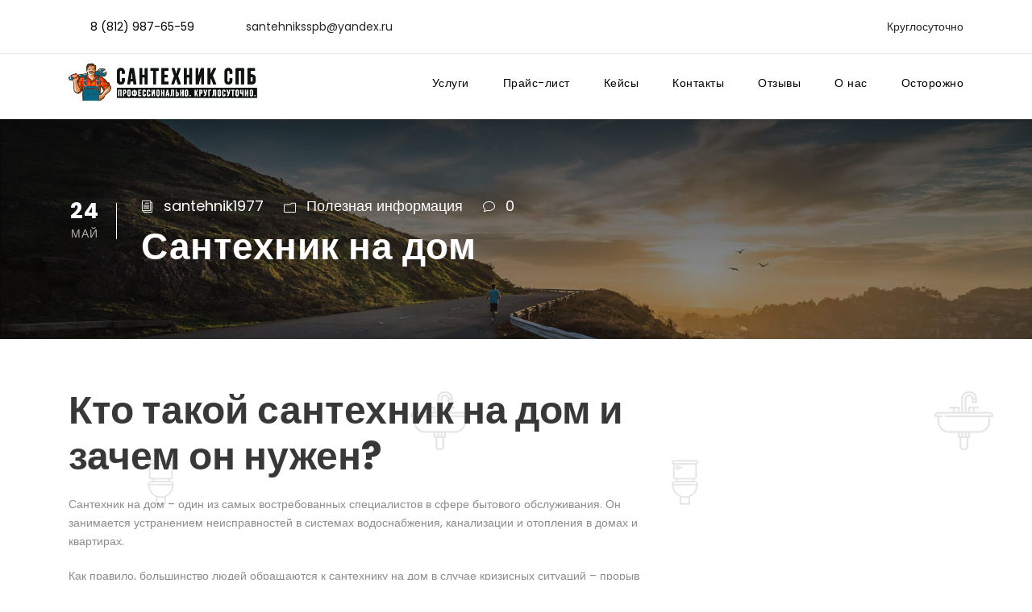

--- FILE ---
content_type: text/html; charset=UTF-8
request_url: https://santehnickspb.ru/santekhnik-na-dom/
body_size: 27942
content:
<!DOCTYPE html>
<html lang="ru-RU" class="no-js">
<head><meta charset="UTF-8"><script>if(navigator.userAgent.match(/MSIE|Internet Explorer/i)||navigator.userAgent.match(/Trident\/7\..*?rv:11/i)){var href=document.location.href;if(!href.match(/[?&]nowprocket/)){if(href.indexOf("?")==-1){if(href.indexOf("#")==-1){document.location.href=href+"?nowprocket=1"}else{document.location.href=href.replace("#","?nowprocket=1#")}}else{if(href.indexOf("#")==-1){document.location.href=href+"&nowprocket=1"}else{document.location.href=href.replace("#","&nowprocket=1#")}}}}</script><script>class RocketLazyLoadScripts{constructor(){this.triggerEvents=["keydown","mousedown","mousemove","touchmove","touchstart","touchend","wheel"],this.userEventHandler=this._triggerListener.bind(this),this.touchStartHandler=this._onTouchStart.bind(this),this.touchMoveHandler=this._onTouchMove.bind(this),this.touchEndHandler=this._onTouchEnd.bind(this),this.clickHandler=this._onClick.bind(this),this.interceptedClicks=[],window.addEventListener("pageshow",(e=>{this.persisted=e.persisted})),window.addEventListener("DOMContentLoaded",(()=>{this._preconnect3rdParties()})),this.delayedScripts={normal:[],async:[],defer:[]},this.allJQueries=[]}_addUserInteractionListener(e){document.hidden?e._triggerListener():(this.triggerEvents.forEach((t=>window.addEventListener(t,e.userEventHandler,{passive:!0}))),window.addEventListener("touchstart",e.touchStartHandler,{passive:!0}),window.addEventListener("mousedown",e.touchStartHandler),document.addEventListener("visibilitychange",e.userEventHandler))}_removeUserInteractionListener(){this.triggerEvents.forEach((e=>window.removeEventListener(e,this.userEventHandler,{passive:!0}))),document.removeEventListener("visibilitychange",this.userEventHandler)}_onTouchStart(e){"HTML"!==e.target.tagName&&(window.addEventListener("touchend",this.touchEndHandler),window.addEventListener("mouseup",this.touchEndHandler),window.addEventListener("touchmove",this.touchMoveHandler,{passive:!0}),window.addEventListener("mousemove",this.touchMoveHandler),e.target.addEventListener("click",this.clickHandler),this._renameDOMAttribute(e.target,"onclick","rocket-onclick"))}_onTouchMove(e){window.removeEventListener("touchend",this.touchEndHandler),window.removeEventListener("mouseup",this.touchEndHandler),window.removeEventListener("touchmove",this.touchMoveHandler,{passive:!0}),window.removeEventListener("mousemove",this.touchMoveHandler),e.target.removeEventListener("click",this.clickHandler),this._renameDOMAttribute(e.target,"rocket-onclick","onclick")}_onTouchEnd(e){window.removeEventListener("touchend",this.touchEndHandler),window.removeEventListener("mouseup",this.touchEndHandler),window.removeEventListener("touchmove",this.touchMoveHandler,{passive:!0}),window.removeEventListener("mousemove",this.touchMoveHandler)}_onClick(e){e.target.removeEventListener("click",this.clickHandler),this._renameDOMAttribute(e.target,"rocket-onclick","onclick"),this.interceptedClicks.push(e),e.preventDefault(),e.stopPropagation(),e.stopImmediatePropagation()}_replayClicks(){window.removeEventListener("touchstart",this.touchStartHandler,{passive:!0}),window.removeEventListener("mousedown",this.touchStartHandler),this.interceptedClicks.forEach((e=>{e.target.dispatchEvent(new MouseEvent("click",{view:e.view,bubbles:!0,cancelable:!0}))}))}_renameDOMAttribute(e,t,n){e.hasAttribute&&e.hasAttribute(t)&&(event.target.setAttribute(n,event.target.getAttribute(t)),event.target.removeAttribute(t))}_triggerListener(){this._removeUserInteractionListener(this),"loading"===document.readyState?document.addEventListener("DOMContentLoaded",this._loadEverythingNow.bind(this)):this._loadEverythingNow()}_preconnect3rdParties(){let e=[];document.querySelectorAll("script[type=rocketlazyloadscript]").forEach((t=>{if(t.hasAttribute("src")){const n=new URL(t.src).origin;n!==location.origin&&e.push({src:n,crossOrigin:t.crossOrigin||"module"===t.getAttribute("data-rocket-type")})}})),e=[...new Map(e.map((e=>[JSON.stringify(e),e]))).values()],this._batchInjectResourceHints(e,"preconnect")}async _loadEverythingNow(){this.lastBreath=Date.now(),this._delayEventListeners(),this._delayJQueryReady(this),this._handleDocumentWrite(),this._registerAllDelayedScripts(),this._preloadAllScripts(),await this._loadScriptsFromList(this.delayedScripts.normal),await this._loadScriptsFromList(this.delayedScripts.defer),await this._loadScriptsFromList(this.delayedScripts.async);try{await this._triggerDOMContentLoaded(),await this._triggerWindowLoad()}catch(e){}window.dispatchEvent(new Event("rocket-allScriptsLoaded")),this._replayClicks()}_registerAllDelayedScripts(){document.querySelectorAll("script[type=rocketlazyloadscript]").forEach((e=>{e.hasAttribute("src")?e.hasAttribute("async")&&!1!==e.async?this.delayedScripts.async.push(e):e.hasAttribute("defer")&&!1!==e.defer||"module"===e.getAttribute("data-rocket-type")?this.delayedScripts.defer.push(e):this.delayedScripts.normal.push(e):this.delayedScripts.normal.push(e)}))}async _transformScript(e){return await this._littleBreath(),new Promise((t=>{const n=document.createElement("script");[...e.attributes].forEach((e=>{let t=e.nodeName;"type"!==t&&("data-rocket-type"===t&&(t="type"),n.setAttribute(t,e.nodeValue))})),e.hasAttribute("src")?(n.addEventListener("load",t),n.addEventListener("error",t)):(n.text=e.text,t());try{e.parentNode.replaceChild(n,e)}catch(e){t()}}))}async _loadScriptsFromList(e){const t=e.shift();return t?(await this._transformScript(t),this._loadScriptsFromList(e)):Promise.resolve()}_preloadAllScripts(){this._batchInjectResourceHints([...this.delayedScripts.normal,...this.delayedScripts.defer,...this.delayedScripts.async],"preload")}_batchInjectResourceHints(e,t){var n=document.createDocumentFragment();e.forEach((e=>{if(e.src){const i=document.createElement("link");i.href=e.src,i.rel=t,"preconnect"!==t&&(i.as="script"),e.getAttribute&&"module"===e.getAttribute("data-rocket-type")&&(i.crossOrigin=!0),e.crossOrigin&&(i.crossOrigin=e.crossOrigin),n.appendChild(i)}})),document.head.appendChild(n)}_delayEventListeners(){let e={};function t(t,n){!function(t){function n(n){return e[t].eventsToRewrite.indexOf(n)>=0?"rocket-"+n:n}e[t]||(e[t]={originalFunctions:{add:t.addEventListener,remove:t.removeEventListener},eventsToRewrite:[]},t.addEventListener=function(){arguments[0]=n(arguments[0]),e[t].originalFunctions.add.apply(t,arguments)},t.removeEventListener=function(){arguments[0]=n(arguments[0]),e[t].originalFunctions.remove.apply(t,arguments)})}(t),e[t].eventsToRewrite.push(n)}function n(e,t){let n=e[t];Object.defineProperty(e,t,{get:()=>n||function(){},set(i){e["rocket"+t]=n=i}})}t(document,"DOMContentLoaded"),t(window,"DOMContentLoaded"),t(window,"load"),t(window,"pageshow"),t(document,"readystatechange"),n(document,"onreadystatechange"),n(window,"onload"),n(window,"onpageshow")}_delayJQueryReady(e){let t=window.jQuery;Object.defineProperty(window,"jQuery",{get:()=>t,set(n){if(n&&n.fn&&!e.allJQueries.includes(n)){n.fn.ready=n.fn.init.prototype.ready=function(t){e.domReadyFired?t.bind(document)(n):document.addEventListener("rocket-DOMContentLoaded",(()=>t.bind(document)(n)))};const t=n.fn.on;n.fn.on=n.fn.init.prototype.on=function(){if(this[0]===window){function e(e){return e.split(" ").map((e=>"load"===e||0===e.indexOf("load.")?"rocket-jquery-load":e)).join(" ")}"string"==typeof arguments[0]||arguments[0]instanceof String?arguments[0]=e(arguments[0]):"object"==typeof arguments[0]&&Object.keys(arguments[0]).forEach((t=>{delete Object.assign(arguments[0],{[e(t)]:arguments[0][t]})[t]}))}return t.apply(this,arguments),this},e.allJQueries.push(n)}t=n}})}async _triggerDOMContentLoaded(){this.domReadyFired=!0,await this._littleBreath(),document.dispatchEvent(new Event("rocket-DOMContentLoaded")),await this._littleBreath(),window.dispatchEvent(new Event("rocket-DOMContentLoaded")),await this._littleBreath(),document.dispatchEvent(new Event("rocket-readystatechange")),await this._littleBreath(),document.rocketonreadystatechange&&document.rocketonreadystatechange()}async _triggerWindowLoad(){await this._littleBreath(),window.dispatchEvent(new Event("rocket-load")),await this._littleBreath(),window.rocketonload&&window.rocketonload(),await this._littleBreath(),this.allJQueries.forEach((e=>e(window).trigger("rocket-jquery-load"))),await this._littleBreath();const e=new Event("rocket-pageshow");e.persisted=this.persisted,window.dispatchEvent(e),await this._littleBreath(),window.rocketonpageshow&&window.rocketonpageshow({persisted:this.persisted})}_handleDocumentWrite(){const e=new Map;document.write=document.writeln=function(t){const n=document.currentScript,i=document.createRange(),r=n.parentElement;let o=e.get(n);void 0===o&&(o=n.nextSibling,e.set(n,o));const s=document.createDocumentFragment();i.setStart(s,0),s.appendChild(i.createContextualFragment(t)),r.insertBefore(s,o)}}async _littleBreath(){Date.now()-this.lastBreath>45&&(await this._requestAnimFrame(),this.lastBreath=Date.now())}async _requestAnimFrame(){return document.hidden?new Promise((e=>setTimeout(e))):new Promise((e=>requestAnimationFrame(e)))}static run(){const e=new RocketLazyLoadScripts;e._addUserInteractionListener(e)}}RocketLazyLoadScripts.run();</script>
	
	<meta name="viewport" content="width=device-width, initial-scale=1">
	<link rel="profile" href="http://gmpg.org/xfn/11">
	<link rel="pingback" href="https://santehnickspb.ru/xmlrpc.php">
	<meta name='robots' content='index, follow, max-image-preview:large, max-snippet:-1, max-video-preview:-1' />

	<!-- This site is optimized with the Yoast SEO Premium plugin v24.5 (Yoast SEO v25.7) - https://yoast.com/wordpress/plugins/seo/ -->
	<title>Сантехник на дом - Сантехник СПб</title><link rel="preload" as="style" href="https://fonts.googleapis.com/css?family=Poppins%3A100%2C100italic%2C200%2C200italic%2C300%2C300italic%2Cregular%2Citalic%2C500%2C500italic%2C600%2C600italic%2C700%2C700italic%2C800%2C800italic%2C900%2C900italic%7COpen%20Sans%3A300%2Cregular%2C500%2C600%2C700%2C800%2C300italic%2Citalic%2C500italic%2C600italic%2C700italic%2C800italic&#038;subset=devanagari%2Clatin%2Clatin-ext%2Ccyrillic%2Ccyrillic-ext%2Cgreek%2Cgreek-ext%2Chebrew%2Cvietnamese&#038;display=swap" /><link rel="stylesheet" href="https://fonts.googleapis.com/css?family=Poppins%3A100%2C100italic%2C200%2C200italic%2C300%2C300italic%2Cregular%2Citalic%2C500%2C500italic%2C600%2C600italic%2C700%2C700italic%2C800%2C800italic%2C900%2C900italic%7COpen%20Sans%3A300%2Cregular%2C500%2C600%2C700%2C800%2C300italic%2Citalic%2C500italic%2C600italic%2C700italic%2C800italic&#038;subset=devanagari%2Clatin%2Clatin-ext%2Ccyrillic%2Ccyrillic-ext%2Cgreek%2Cgreek-ext%2Chebrew%2Cvietnamese&#038;display=swap" media="print" onload="this.media='all'" /><noscript><link rel="stylesheet" href="https://fonts.googleapis.com/css?family=Poppins%3A100%2C100italic%2C200%2C200italic%2C300%2C300italic%2Cregular%2Citalic%2C500%2C500italic%2C600%2C600italic%2C700%2C700italic%2C800%2C800italic%2C900%2C900italic%7COpen%20Sans%3A300%2Cregular%2C500%2C600%2C700%2C800%2C300italic%2Citalic%2C500italic%2C600italic%2C700italic%2C800italic&#038;subset=devanagari%2Clatin%2Clatin-ext%2Ccyrillic%2Ccyrillic-ext%2Cgreek%2Cgreek-ext%2Chebrew%2Cvietnamese&#038;display=swap" /></noscript>
	<meta name="description" content="Сантехник на дом - Полезная информация" />
	<link rel="canonical" href="https://santehnickspb.ru/santekhnik-na-dom/" />
	<meta property="og:locale" content="ru_RU" />
	<meta property="og:type" content="article" />
	<meta property="og:title" content="Сантехник СПб - срочный выезд в любую точку города" />
	<meta property="og:description" content="Сантехник на дом - Полезная информация" />
	<meta property="og:url" content="https://santehnickspb.ru/santekhnik-na-dom/" />
	<meta property="og:site_name" content="Сантехник СПб" />
	<meta property="article:published_time" content="2023-05-24T12:52:03+00:00" />
	<meta property="article:modified_time" content="2023-05-24T18:17:27+00:00" />
	<meta property="og:image" content="https://santehnickspb.ru/wp-content/uploads/2021/08/santehnikspb-web-logo-min.png" />
	<meta property="og:image:width" content="400" />
	<meta property="og:image:height" content="354" />
	<meta property="og:image:type" content="image/png" />
	<meta name="author" content="santehnik1977" />
	<meta name="twitter:card" content="summary_large_image" />
	<meta name="twitter:label1" content="Написано автором" />
	<meta name="twitter:data1" content="santehnik1977" />
	<meta name="twitter:label2" content="Примерное время для чтения" />
	<meta name="twitter:data2" content="7 минут" />
	<meta name="geo.placename" content="Санкт-Петербург" />
	<meta name="geo.region" content="Россия" />
	<!-- / Yoast SEO Premium plugin. -->


<link rel='dns-prefetch' href='//fonts.googleapis.com' />
<link href='https://fonts.gstatic.com' crossorigin rel='preconnect' />
<link rel="alternate" type="application/rss+xml" title="Сантехник СПб &raquo; Лента" href="https://santehnickspb.ru/feed/" />
<link rel="alternate" type="application/rss+xml" title="Сантехник СПб &raquo; Лента комментариев" href="https://santehnickspb.ru/comments/feed/" />
<link rel="alternate" title="oEmbed (JSON)" type="application/json+oembed" href="https://santehnickspb.ru/wp-json/oembed/1.0/embed?url=https%3A%2F%2Fsantehnickspb.ru%2Fsantekhnik-na-dom%2F" />
<link rel="alternate" title="oEmbed (XML)" type="text/xml+oembed" href="https://santehnickspb.ru/wp-json/oembed/1.0/embed?url=https%3A%2F%2Fsantehnickspb.ru%2Fsantekhnik-na-dom%2F&#038;format=xml" />
<style id='wp-img-auto-sizes-contain-inline-css' type='text/css'>
img:is([sizes=auto i],[sizes^="auto," i]){contain-intrinsic-size:3000px 1500px}
/*# sourceURL=wp-img-auto-sizes-contain-inline-css */
</style>
<style id='wp-emoji-styles-inline-css' type='text/css'>

	img.wp-smiley, img.emoji {
		display: inline !important;
		border: none !important;
		box-shadow: none !important;
		height: 1em !important;
		width: 1em !important;
		margin: 0 0.07em !important;
		vertical-align: -0.1em !important;
		background: none !important;
		padding: 0 !important;
	}
/*# sourceURL=wp-emoji-styles-inline-css */
</style>
<style id='wp-block-library-inline-css' type='text/css'>
:root{--wp-block-synced-color:#7a00df;--wp-block-synced-color--rgb:122,0,223;--wp-bound-block-color:var(--wp-block-synced-color);--wp-editor-canvas-background:#ddd;--wp-admin-theme-color:#007cba;--wp-admin-theme-color--rgb:0,124,186;--wp-admin-theme-color-darker-10:#006ba1;--wp-admin-theme-color-darker-10--rgb:0,107,160.5;--wp-admin-theme-color-darker-20:#005a87;--wp-admin-theme-color-darker-20--rgb:0,90,135;--wp-admin-border-width-focus:2px}@media (min-resolution:192dpi){:root{--wp-admin-border-width-focus:1.5px}}.wp-element-button{cursor:pointer}:root .has-very-light-gray-background-color{background-color:#eee}:root .has-very-dark-gray-background-color{background-color:#313131}:root .has-very-light-gray-color{color:#eee}:root .has-very-dark-gray-color{color:#313131}:root .has-vivid-green-cyan-to-vivid-cyan-blue-gradient-background{background:linear-gradient(135deg,#00d084,#0693e3)}:root .has-purple-crush-gradient-background{background:linear-gradient(135deg,#34e2e4,#4721fb 50%,#ab1dfe)}:root .has-hazy-dawn-gradient-background{background:linear-gradient(135deg,#faaca8,#dad0ec)}:root .has-subdued-olive-gradient-background{background:linear-gradient(135deg,#fafae1,#67a671)}:root .has-atomic-cream-gradient-background{background:linear-gradient(135deg,#fdd79a,#004a59)}:root .has-nightshade-gradient-background{background:linear-gradient(135deg,#330968,#31cdcf)}:root .has-midnight-gradient-background{background:linear-gradient(135deg,#020381,#2874fc)}:root{--wp--preset--font-size--normal:16px;--wp--preset--font-size--huge:42px}.has-regular-font-size{font-size:1em}.has-larger-font-size{font-size:2.625em}.has-normal-font-size{font-size:var(--wp--preset--font-size--normal)}.has-huge-font-size{font-size:var(--wp--preset--font-size--huge)}.has-text-align-center{text-align:center}.has-text-align-left{text-align:left}.has-text-align-right{text-align:right}.has-fit-text{white-space:nowrap!important}#end-resizable-editor-section{display:none}.aligncenter{clear:both}.items-justified-left{justify-content:flex-start}.items-justified-center{justify-content:center}.items-justified-right{justify-content:flex-end}.items-justified-space-between{justify-content:space-between}.screen-reader-text{border:0;clip-path:inset(50%);height:1px;margin:-1px;overflow:hidden;padding:0;position:absolute;width:1px;word-wrap:normal!important}.screen-reader-text:focus{background-color:#ddd;clip-path:none;color:#444;display:block;font-size:1em;height:auto;left:5px;line-height:normal;padding:15px 23px 14px;text-decoration:none;top:5px;width:auto;z-index:100000}html :where(.has-border-color){border-style:solid}html :where([style*=border-top-color]){border-top-style:solid}html :where([style*=border-right-color]){border-right-style:solid}html :where([style*=border-bottom-color]){border-bottom-style:solid}html :where([style*=border-left-color]){border-left-style:solid}html :where([style*=border-width]){border-style:solid}html :where([style*=border-top-width]){border-top-style:solid}html :where([style*=border-right-width]){border-right-style:solid}html :where([style*=border-bottom-width]){border-bottom-style:solid}html :where([style*=border-left-width]){border-left-style:solid}html :where(img[class*=wp-image-]){height:auto;max-width:100%}:where(figure){margin:0 0 1em}html :where(.is-position-sticky){--wp-admin--admin-bar--position-offset:var(--wp-admin--admin-bar--height,0px)}@media screen and (max-width:600px){html :where(.is-position-sticky){--wp-admin--admin-bar--position-offset:0px}}

/*# sourceURL=wp-block-library-inline-css */
</style><style id='global-styles-inline-css' type='text/css'>
:root{--wp--preset--aspect-ratio--square: 1;--wp--preset--aspect-ratio--4-3: 4/3;--wp--preset--aspect-ratio--3-4: 3/4;--wp--preset--aspect-ratio--3-2: 3/2;--wp--preset--aspect-ratio--2-3: 2/3;--wp--preset--aspect-ratio--16-9: 16/9;--wp--preset--aspect-ratio--9-16: 9/16;--wp--preset--color--black: #000000;--wp--preset--color--cyan-bluish-gray: #abb8c3;--wp--preset--color--white: #ffffff;--wp--preset--color--pale-pink: #f78da7;--wp--preset--color--vivid-red: #cf2e2e;--wp--preset--color--luminous-vivid-orange: #ff6900;--wp--preset--color--luminous-vivid-amber: #fcb900;--wp--preset--color--light-green-cyan: #7bdcb5;--wp--preset--color--vivid-green-cyan: #00d084;--wp--preset--color--pale-cyan-blue: #8ed1fc;--wp--preset--color--vivid-cyan-blue: #0693e3;--wp--preset--color--vivid-purple: #9b51e0;--wp--preset--gradient--vivid-cyan-blue-to-vivid-purple: linear-gradient(135deg,rgb(6,147,227) 0%,rgb(155,81,224) 100%);--wp--preset--gradient--light-green-cyan-to-vivid-green-cyan: linear-gradient(135deg,rgb(122,220,180) 0%,rgb(0,208,130) 100%);--wp--preset--gradient--luminous-vivid-amber-to-luminous-vivid-orange: linear-gradient(135deg,rgb(252,185,0) 0%,rgb(255,105,0) 100%);--wp--preset--gradient--luminous-vivid-orange-to-vivid-red: linear-gradient(135deg,rgb(255,105,0) 0%,rgb(207,46,46) 100%);--wp--preset--gradient--very-light-gray-to-cyan-bluish-gray: linear-gradient(135deg,rgb(238,238,238) 0%,rgb(169,184,195) 100%);--wp--preset--gradient--cool-to-warm-spectrum: linear-gradient(135deg,rgb(74,234,220) 0%,rgb(151,120,209) 20%,rgb(207,42,186) 40%,rgb(238,44,130) 60%,rgb(251,105,98) 80%,rgb(254,248,76) 100%);--wp--preset--gradient--blush-light-purple: linear-gradient(135deg,rgb(255,206,236) 0%,rgb(152,150,240) 100%);--wp--preset--gradient--blush-bordeaux: linear-gradient(135deg,rgb(254,205,165) 0%,rgb(254,45,45) 50%,rgb(107,0,62) 100%);--wp--preset--gradient--luminous-dusk: linear-gradient(135deg,rgb(255,203,112) 0%,rgb(199,81,192) 50%,rgb(65,88,208) 100%);--wp--preset--gradient--pale-ocean: linear-gradient(135deg,rgb(255,245,203) 0%,rgb(182,227,212) 50%,rgb(51,167,181) 100%);--wp--preset--gradient--electric-grass: linear-gradient(135deg,rgb(202,248,128) 0%,rgb(113,206,126) 100%);--wp--preset--gradient--midnight: linear-gradient(135deg,rgb(2,3,129) 0%,rgb(40,116,252) 100%);--wp--preset--font-size--small: 13px;--wp--preset--font-size--medium: 20px;--wp--preset--font-size--large: 36px;--wp--preset--font-size--x-large: 42px;--wp--preset--spacing--20: 0.44rem;--wp--preset--spacing--30: 0.67rem;--wp--preset--spacing--40: 1rem;--wp--preset--spacing--50: 1.5rem;--wp--preset--spacing--60: 2.25rem;--wp--preset--spacing--70: 3.38rem;--wp--preset--spacing--80: 5.06rem;--wp--preset--shadow--natural: 6px 6px 9px rgba(0, 0, 0, 0.2);--wp--preset--shadow--deep: 12px 12px 50px rgba(0, 0, 0, 0.4);--wp--preset--shadow--sharp: 6px 6px 0px rgba(0, 0, 0, 0.2);--wp--preset--shadow--outlined: 6px 6px 0px -3px rgb(255, 255, 255), 6px 6px rgb(0, 0, 0);--wp--preset--shadow--crisp: 6px 6px 0px rgb(0, 0, 0);}:where(.is-layout-flex){gap: 0.5em;}:where(.is-layout-grid){gap: 0.5em;}body .is-layout-flex{display: flex;}.is-layout-flex{flex-wrap: wrap;align-items: center;}.is-layout-flex > :is(*, div){margin: 0;}body .is-layout-grid{display: grid;}.is-layout-grid > :is(*, div){margin: 0;}:where(.wp-block-columns.is-layout-flex){gap: 2em;}:where(.wp-block-columns.is-layout-grid){gap: 2em;}:where(.wp-block-post-template.is-layout-flex){gap: 1.25em;}:where(.wp-block-post-template.is-layout-grid){gap: 1.25em;}.has-black-color{color: var(--wp--preset--color--black) !important;}.has-cyan-bluish-gray-color{color: var(--wp--preset--color--cyan-bluish-gray) !important;}.has-white-color{color: var(--wp--preset--color--white) !important;}.has-pale-pink-color{color: var(--wp--preset--color--pale-pink) !important;}.has-vivid-red-color{color: var(--wp--preset--color--vivid-red) !important;}.has-luminous-vivid-orange-color{color: var(--wp--preset--color--luminous-vivid-orange) !important;}.has-luminous-vivid-amber-color{color: var(--wp--preset--color--luminous-vivid-amber) !important;}.has-light-green-cyan-color{color: var(--wp--preset--color--light-green-cyan) !important;}.has-vivid-green-cyan-color{color: var(--wp--preset--color--vivid-green-cyan) !important;}.has-pale-cyan-blue-color{color: var(--wp--preset--color--pale-cyan-blue) !important;}.has-vivid-cyan-blue-color{color: var(--wp--preset--color--vivid-cyan-blue) !important;}.has-vivid-purple-color{color: var(--wp--preset--color--vivid-purple) !important;}.has-black-background-color{background-color: var(--wp--preset--color--black) !important;}.has-cyan-bluish-gray-background-color{background-color: var(--wp--preset--color--cyan-bluish-gray) !important;}.has-white-background-color{background-color: var(--wp--preset--color--white) !important;}.has-pale-pink-background-color{background-color: var(--wp--preset--color--pale-pink) !important;}.has-vivid-red-background-color{background-color: var(--wp--preset--color--vivid-red) !important;}.has-luminous-vivid-orange-background-color{background-color: var(--wp--preset--color--luminous-vivid-orange) !important;}.has-luminous-vivid-amber-background-color{background-color: var(--wp--preset--color--luminous-vivid-amber) !important;}.has-light-green-cyan-background-color{background-color: var(--wp--preset--color--light-green-cyan) !important;}.has-vivid-green-cyan-background-color{background-color: var(--wp--preset--color--vivid-green-cyan) !important;}.has-pale-cyan-blue-background-color{background-color: var(--wp--preset--color--pale-cyan-blue) !important;}.has-vivid-cyan-blue-background-color{background-color: var(--wp--preset--color--vivid-cyan-blue) !important;}.has-vivid-purple-background-color{background-color: var(--wp--preset--color--vivid-purple) !important;}.has-black-border-color{border-color: var(--wp--preset--color--black) !important;}.has-cyan-bluish-gray-border-color{border-color: var(--wp--preset--color--cyan-bluish-gray) !important;}.has-white-border-color{border-color: var(--wp--preset--color--white) !important;}.has-pale-pink-border-color{border-color: var(--wp--preset--color--pale-pink) !important;}.has-vivid-red-border-color{border-color: var(--wp--preset--color--vivid-red) !important;}.has-luminous-vivid-orange-border-color{border-color: var(--wp--preset--color--luminous-vivid-orange) !important;}.has-luminous-vivid-amber-border-color{border-color: var(--wp--preset--color--luminous-vivid-amber) !important;}.has-light-green-cyan-border-color{border-color: var(--wp--preset--color--light-green-cyan) !important;}.has-vivid-green-cyan-border-color{border-color: var(--wp--preset--color--vivid-green-cyan) !important;}.has-pale-cyan-blue-border-color{border-color: var(--wp--preset--color--pale-cyan-blue) !important;}.has-vivid-cyan-blue-border-color{border-color: var(--wp--preset--color--vivid-cyan-blue) !important;}.has-vivid-purple-border-color{border-color: var(--wp--preset--color--vivid-purple) !important;}.has-vivid-cyan-blue-to-vivid-purple-gradient-background{background: var(--wp--preset--gradient--vivid-cyan-blue-to-vivid-purple) !important;}.has-light-green-cyan-to-vivid-green-cyan-gradient-background{background: var(--wp--preset--gradient--light-green-cyan-to-vivid-green-cyan) !important;}.has-luminous-vivid-amber-to-luminous-vivid-orange-gradient-background{background: var(--wp--preset--gradient--luminous-vivid-amber-to-luminous-vivid-orange) !important;}.has-luminous-vivid-orange-to-vivid-red-gradient-background{background: var(--wp--preset--gradient--luminous-vivid-orange-to-vivid-red) !important;}.has-very-light-gray-to-cyan-bluish-gray-gradient-background{background: var(--wp--preset--gradient--very-light-gray-to-cyan-bluish-gray) !important;}.has-cool-to-warm-spectrum-gradient-background{background: var(--wp--preset--gradient--cool-to-warm-spectrum) !important;}.has-blush-light-purple-gradient-background{background: var(--wp--preset--gradient--blush-light-purple) !important;}.has-blush-bordeaux-gradient-background{background: var(--wp--preset--gradient--blush-bordeaux) !important;}.has-luminous-dusk-gradient-background{background: var(--wp--preset--gradient--luminous-dusk) !important;}.has-pale-ocean-gradient-background{background: var(--wp--preset--gradient--pale-ocean) !important;}.has-electric-grass-gradient-background{background: var(--wp--preset--gradient--electric-grass) !important;}.has-midnight-gradient-background{background: var(--wp--preset--gradient--midnight) !important;}.has-small-font-size{font-size: var(--wp--preset--font-size--small) !important;}.has-medium-font-size{font-size: var(--wp--preset--font-size--medium) !important;}.has-large-font-size{font-size: var(--wp--preset--font-size--large) !important;}.has-x-large-font-size{font-size: var(--wp--preset--font-size--x-large) !important;}
/*# sourceURL=global-styles-inline-css */
</style>

<style id='classic-theme-styles-inline-css' type='text/css'>
/*! This file is auto-generated */
.wp-block-button__link{color:#fff;background-color:#32373c;border-radius:9999px;box-shadow:none;text-decoration:none;padding:calc(.667em + 2px) calc(1.333em + 2px);font-size:1.125em}.wp-block-file__button{background:#32373c;color:#fff;text-decoration:none}
/*# sourceURL=/wp-includes/css/classic-themes.min.css */
</style>
<link data-minify="1" rel='stylesheet' id='caw-icon-component-css' href='https://santehnickspb.ru/wp-content/cache/min/1/wp-content/plugins/classic-addons-wpbakery-page-builder-addons/css/icon-component.css?ver=1765015564' type='text/css' media='all' />
<link data-minify="1" rel='stylesheet' id='contact-form-7-css' href='https://santehnickspb.ru/wp-content/cache/min/1/wp-content/plugins/contact-form-7/includes/css/styles.css?ver=1765015564' type='text/css' media='all' />

<link data-minify="1" rel='stylesheet' id='font-awesome-css' href='https://santehnickspb.ru/wp-content/cache/min/1/wp-content/plugins/goodlayers-core/plugins/fontawesome/font-awesome.css?ver=1765015564' type='text/css' media='all' />
<link data-minify="1" rel='stylesheet' id='elegant-font-css' href='https://santehnickspb.ru/wp-content/cache/min/1/wp-content/plugins/goodlayers-core/plugins/elegant/elegant-font.css?ver=1765015564' type='text/css' media='all' />
<link data-minify="1" rel='stylesheet' id='gdlr-core-plugin-css' href='https://santehnickspb.ru/wp-content/cache/min/1/wp-content/plugins/goodlayers-core/plugins/style.css?ver=1765015564' type='text/css' media='all' />
<link data-minify="1" rel='stylesheet' id='gdlr-core-page-builder-css' href='https://santehnickspb.ru/wp-content/cache/min/1/wp-content/plugins/goodlayers-core/include/css/page-builder.css?ver=1765015564' type='text/css' media='all' />
<link data-minify="1" rel='stylesheet' id='dashicons-css' href='https://santehnickspb.ru/wp-content/cache/min/1/wp-includes/css/dashicons.min.css?ver=1765015564' type='text/css' media='all' />
<link data-minify="1" rel='stylesheet' id='grw-public-main-css-css' href='https://santehnickspb.ru/wp-content/cache/min/1/wp-content/plugins/widget-google-reviews/assets/css/public-main.css?ver=1765015564' type='text/css' media='all' />
<link data-minify="1" rel='stylesheet' id='traveltour-style-core-css' href='https://santehnickspb.ru/wp-content/cache/min/1/wp-content/themes/traveltour/css/style-core.css?ver=1765015564' type='text/css' media='all' />
<link data-minify="1" rel='stylesheet' id='traveltour-custom-style-css' href='https://santehnickspb.ru/wp-content/cache/min/1/wp-content/uploads/traveltour-style-custom.css?ver=1765015564' type='text/css' media='all' />
<link data-minify="1" rel='stylesheet' id='js_composer_front-css' href='https://santehnickspb.ru/wp-content/cache/min/1/wp-content/plugins/js_composer/assets/css/js_composer.min.css?ver=1765015564' type='text/css' media='all' />
<link data-minify="1" rel='stylesheet' id='bsf-Defaults-css' href='https://santehnickspb.ru/wp-content/cache/min/1/wp-content/uploads/smile_fonts/Defaults/Defaults.css?ver=1765015564' type='text/css' media='all' />
<style id='wp-block-button-inline-css' type='text/css'>
.wp-block-button__link{align-content:center;box-sizing:border-box;cursor:pointer;display:inline-block;height:100%;text-align:center;word-break:break-word}.wp-block-button__link.aligncenter{text-align:center}.wp-block-button__link.alignright{text-align:right}:where(.wp-block-button__link){border-radius:9999px;box-shadow:none;padding:calc(.667em + 2px) calc(1.333em + 2px);text-decoration:none}.wp-block-button[style*=text-decoration] .wp-block-button__link{text-decoration:inherit}.wp-block-buttons>.wp-block-button.has-custom-width{max-width:none}.wp-block-buttons>.wp-block-button.has-custom-width .wp-block-button__link{width:100%}.wp-block-buttons>.wp-block-button.has-custom-font-size .wp-block-button__link{font-size:inherit}.wp-block-buttons>.wp-block-button.wp-block-button__width-25{width:calc(25% - var(--wp--style--block-gap, .5em)*.75)}.wp-block-buttons>.wp-block-button.wp-block-button__width-50{width:calc(50% - var(--wp--style--block-gap, .5em)*.5)}.wp-block-buttons>.wp-block-button.wp-block-button__width-75{width:calc(75% - var(--wp--style--block-gap, .5em)*.25)}.wp-block-buttons>.wp-block-button.wp-block-button__width-100{flex-basis:100%;width:100%}.wp-block-buttons.is-vertical>.wp-block-button.wp-block-button__width-25{width:25%}.wp-block-buttons.is-vertical>.wp-block-button.wp-block-button__width-50{width:50%}.wp-block-buttons.is-vertical>.wp-block-button.wp-block-button__width-75{width:75%}.wp-block-button.is-style-squared,.wp-block-button__link.wp-block-button.is-style-squared{border-radius:0}.wp-block-button.no-border-radius,.wp-block-button__link.no-border-radius{border-radius:0!important}:root :where(.wp-block-button .wp-block-button__link.is-style-outline),:root :where(.wp-block-button.is-style-outline>.wp-block-button__link){border:2px solid;padding:.667em 1.333em}:root :where(.wp-block-button .wp-block-button__link.is-style-outline:not(.has-text-color)),:root :where(.wp-block-button.is-style-outline>.wp-block-button__link:not(.has-text-color)){color:currentColor}:root :where(.wp-block-button .wp-block-button__link.is-style-outline:not(.has-background)),:root :where(.wp-block-button.is-style-outline>.wp-block-button__link:not(.has-background)){background-color:initial;background-image:none}
/*# sourceURL=https://santehnickspb.ru/wp-includes/blocks/button/style.min.css */
</style>
<style id='wp-block-search-inline-css' type='text/css'>
.wp-block-search__button{margin-left:10px;word-break:normal}.wp-block-search__button.has-icon{line-height:0}.wp-block-search__button svg{height:1.25em;min-height:24px;min-width:24px;width:1.25em;fill:currentColor;vertical-align:text-bottom}:where(.wp-block-search__button){border:1px solid #ccc;padding:6px 10px}.wp-block-search__inside-wrapper{display:flex;flex:auto;flex-wrap:nowrap;max-width:100%}.wp-block-search__label{width:100%}.wp-block-search.wp-block-search__button-only .wp-block-search__button{box-sizing:border-box;display:flex;flex-shrink:0;justify-content:center;margin-left:0;max-width:100%}.wp-block-search.wp-block-search__button-only .wp-block-search__inside-wrapper{min-width:0!important;transition-property:width}.wp-block-search.wp-block-search__button-only .wp-block-search__input{flex-basis:100%;transition-duration:.3s}.wp-block-search.wp-block-search__button-only.wp-block-search__searchfield-hidden,.wp-block-search.wp-block-search__button-only.wp-block-search__searchfield-hidden .wp-block-search__inside-wrapper{overflow:hidden}.wp-block-search.wp-block-search__button-only.wp-block-search__searchfield-hidden .wp-block-search__input{border-left-width:0!important;border-right-width:0!important;flex-basis:0;flex-grow:0;margin:0;min-width:0!important;padding-left:0!important;padding-right:0!important;width:0!important}:where(.wp-block-search__input){appearance:none;border:1px solid #949494;flex-grow:1;font-family:inherit;font-size:inherit;font-style:inherit;font-weight:inherit;letter-spacing:inherit;line-height:inherit;margin-left:0;margin-right:0;min-width:3rem;padding:8px;text-decoration:unset!important;text-transform:inherit}:where(.wp-block-search__button-inside .wp-block-search__inside-wrapper){background-color:#fff;border:1px solid #949494;box-sizing:border-box;padding:4px}:where(.wp-block-search__button-inside .wp-block-search__inside-wrapper) .wp-block-search__input{border:none;border-radius:0;padding:0 4px}:where(.wp-block-search__button-inside .wp-block-search__inside-wrapper) .wp-block-search__input:focus{outline:none}:where(.wp-block-search__button-inside .wp-block-search__inside-wrapper) :where(.wp-block-search__button){padding:4px 8px}.wp-block-search.aligncenter .wp-block-search__inside-wrapper{margin:auto}.wp-block[data-align=right] .wp-block-search.wp-block-search__button-only .wp-block-search__inside-wrapper{float:right}
/*# sourceURL=https://santehnickspb.ru/wp-includes/blocks/search/style.min.css */
</style>
<link data-minify="1" rel='stylesheet' id='site-reviews-css' href='https://santehnickspb.ru/wp-content/cache/min/1/wp-content/plugins/site-reviews/assets/styles/divi.css?ver=1765015564' type='text/css' media='all' />
<style id='site-reviews-inline-css' type='text/css'>
:root{--glsr-star-empty:url(https://santehnickspb.ru/wp-content/plugins/site-reviews/assets/images/stars/default/star-empty.svg);--glsr-star-error:url(https://santehnickspb.ru/wp-content/plugins/site-reviews/assets/images/stars/default/star-error.svg);--glsr-star-full:url(https://santehnickspb.ru/wp-content/plugins/site-reviews/assets/images/stars/default/star-full.svg);--glsr-star-half:url(https://santehnickspb.ru/wp-content/plugins/site-reviews/assets/images/stars/default/star-half.svg)}

/*# sourceURL=site-reviews-inline-css */
</style>
<script type="rocketlazyloadscript" data-rocket-type="text/javascript" src="https://santehnickspb.ru/wp-includes/js/jquery/jquery.min.js?ver=3.7.1" id="jquery-core-js"></script>
<script type="rocketlazyloadscript" data-rocket-type="text/javascript" src="https://santehnickspb.ru/wp-includes/js/jquery/jquery-migrate.min.js?ver=3.4.1" id="jquery-migrate-js"></script>
<script type="rocketlazyloadscript" data-minify="1" data-rocket-type="text/javascript" defer="defer" src="https://santehnickspb.ru/wp-content/cache/min/1/wp-content/plugins/widget-google-reviews/assets/js/public-main.js?ver=1765015564" id="grw-public-main-js-js"></script>
<link rel="https://api.w.org/" href="https://santehnickspb.ru/wp-json/" /><link rel="alternate" title="JSON" type="application/json" href="https://santehnickspb.ru/wp-json/wp/v2/posts/8786" /><link rel="EditURI" type="application/rsd+xml" title="RSD" href="https://santehnickspb.ru/xmlrpc.php?rsd" />
<meta name="generator" content="WordPress 6.9" />
<link rel='shortlink' href='https://santehnickspb.ru/?p=8786' />
<!-- Schema optimized by Schema Pro --><script type="application/ld+json">{"@context":"https://schema.org","@type":"LocalBusiness","name":"Сантехник СПб","image":{"@type":"ImageObject","url":"https://santehnickspb.ru/wp-content/uploads/2021/07/santehnikspb-web-logo.png","width":400,"height":354},"telephone":"+7 (812) 987-65-59","url":"https://santehnickspb.ru","address":{"@type":"PostalAddress","streetAddress":"Невский проспект, д. 70","addressLocality":"Санкт-Петербург","postalCode":"191025","addressRegion":"Ленинградская область","addressCountry":"RU"},"aggregateRating":{"@type":"AggregateRating","ratingValue":"5","reviewCount":"39"},"priceRange":"750-9500 ₽","openingHoursSpecification":[{"@type":"OpeningHoursSpecification","dayOfWeek":["Понедельник","Вторник","Среда","Четверг","Пятница","Суббота","Воскресенье"],"opens":"00:00","closes":"23:59"}],"geo":{"@type":"GeoCoordinates","latitude":"","longitude":""}}</script><!-- / Schema optimized by Schema Pro --><!-- Schema optimized by Schema Pro --><script type="application/ld+json">{"@context":"https://schema.org","@type":"BlogPosting","mainEntityOfPage":{"@type":"WebPage","@id":"https://santehnickspb.ru/santekhnik-na-dom/"},"headline":"Сантехник на дом","image":["https://santehnickspb.ru/wp-content/uploads/2021/07/santehnikspb-web-logo.png"],"datePublished":"2023-05-24T15:52:03+0000","dateModified":"2023-05-24T21:17:27+0000","author":{"@type":"Person","name":"Сантехник СПб"},"publisher":{"@type":"Organization","name":"Сантехник СПб","logo":{"@type":"ImageObject","url":"https://santehnickspb.ru/wp-content/uploads/2021/08/santehnikspb-web-logo.png"}}}</script><!-- / Schema optimized by Schema Pro --><!-- site-navigation-element Schema optimized by Schema Pro --><script type="application/ld+json">{"@context":"https:\/\/schema.org","@graph":[{"@context":"https:\/\/schema.org","@type":"SiteNavigationElement","id":"site-navigation","name":"\u0423\u0441\u043b\u0443\u0433\u0438","url":""},{"@context":"https:\/\/schema.org","@type":"SiteNavigationElement","id":"site-navigation","name":"\u0412 \u0447\u0430\u0441\u0442\u043d\u043e\u043c \u0434\u043e\u043c\u0435","url":"https:\/\/santehnickspb.ru\/v-chastnom-dome\/"},{"@context":"https:\/\/schema.org","@type":"SiteNavigationElement","id":"site-navigation","name":"\u041a\u0430\u043d\u0430\u043b\u0438\u0437\u0430\u0446\u0438\u044f \u0432 \u0447\u0430\u0441\u0442\u043d\u043e\u043c \u0434\u043e\u043c\u0435","url":"https:\/\/santehnickspb.ru\/montazh-kanalizacii-v-chastnom-dome-kottedzhe-na-dache-pod-klyuch\/"},{"@context":"https:\/\/schema.org","@type":"SiteNavigationElement","id":"site-navigation","name":"\u041a\u043e\u043d\u0441\u0435\u0440\u0432\u0430\u0446\u0438\u044f \u0441\u0435\u043f\u0442\u0438\u043a\u0430, \u043a\u0430\u043d\u0430\u043b\u0438\u0437\u0430\u0446\u0438\u0438, \u0432\u043e\u0434\u043e\u043f\u0440\u043e\u0432\u043e\u0434\u0430 \u043d\u0430 \u0437\u0438\u043c\u0443","url":"https:\/\/santehnickspb.ru\/konservaciya-septika-kanalizacii-vodoprovoda-na-zimu-v-spb-i-lenoblasti\/"},{"@context":"https:\/\/schema.org","@type":"SiteNavigationElement","id":"site-navigation","name":"\u041f\u0440\u0430\u0439\u0441-\u043b\u0438\u0441\u0442","url":"https:\/\/santehnickspb.ru\/prajs-list\/"},{"@context":"https:\/\/schema.org","@type":"SiteNavigationElement","id":"site-navigation","name":"\u041a\u0435\u0439\u0441\u044b","url":"https:\/\/santehnickspb.ru\/fotogalereya\/"},{"@context":"https:\/\/schema.org","@type":"SiteNavigationElement","id":"site-navigation","name":"\u041a\u043e\u043d\u0442\u0430\u043a\u0442\u044b","url":"https:\/\/santehnickspb.ru\/contacts\/"},{"@context":"https:\/\/schema.org","@type":"SiteNavigationElement","id":"site-navigation","name":"\u041e\u0442\u0437\u044b\u0432\u044b","url":"https:\/\/santehnickspb.ru\/reviews\/"},{"@context":"https:\/\/schema.org","@type":"SiteNavigationElement","id":"site-navigation","name":"\u041e \u043d\u0430\u0441","url":"https:\/\/santehnickspb.ru\/o-nas\/"},{"@context":"https:\/\/schema.org","@type":"SiteNavigationElement","id":"site-navigation","name":"\u0411\u043b\u043e\u0433","url":"https:\/\/santehnickspb.ru\/blog\/"},{"@context":"https:\/\/schema.org","@type":"SiteNavigationElement","id":"site-navigation","name":"\u0412\u0438\u0434\u0435\u043e","url":"https:\/\/santehnickspb.ru\/video\/"},{"@context":"https:\/\/schema.org","@type":"SiteNavigationElement","id":"site-navigation","name":"\u041e\u0441\u0442\u043e\u0440\u043e\u0436\u043d\u043e","url":"https:\/\/santehnickspb.ru\/scammer\/"}]}</script><!-- / site-navigation-element Schema optimized by Schema Pro --><meta name="generator" content="Powered by WPBakery Page Builder - drag and drop page builder for WordPress."/>
			<style id="wpsp-style-frontend"></style>
			<link rel="icon" href="https://santehnickspb.ru/wp-content/uploads/2022/09/cropped-apple-icon-180x180-1-32x32.png" sizes="32x32" />
<link rel="icon" href="https://santehnickspb.ru/wp-content/uploads/2022/09/cropped-apple-icon-180x180-1-192x192.png" sizes="192x192" />
<link rel="apple-touch-icon" href="https://santehnickspb.ru/wp-content/uploads/2022/09/cropped-apple-icon-180x180-1-180x180.png" />
<meta name="msapplication-TileImage" content="https://santehnickspb.ru/wp-content/uploads/2022/09/cropped-apple-icon-180x180-1-270x270.png" />
<style type="text/css" data-type="vc_custom-css">.page-title-default {
    display: none;
}</style><noscript><style> .wpb_animate_when_almost_visible { opacity: 1; }</style></noscript></head>

<body class="wp-singular post-template-default single single-post postid-8786 single-format-standard wp-theme-traveltour gdlr-core-body wp-schema-pro-2.7.3 traveltour-body traveltour-body-front traveltour-full  traveltour-with-sticky-navigation gdlr-core-link-to-lightbox wpb-js-composer js-comp-ver-6.10.0 vc_responsive">
	 <!-- Yandex.Metrika counter --> <script type="rocketlazyloadscript" data-rocket-type="text/javascript">     (function(m,e,t,r,i,k,a){         m[i]=m[i]||function(){(m[i].a=m[i].a||[]).push(arguments)};         m[i].l=1*new Date();         for (var j = 0; j < document.scripts.length; j++) {if (document.scripts[j].src === r) { return; }}         k=e.createElement(t),a=e.getElementsByTagName(t)[0],k.async=1,k.src=r,a.parentNode.insertBefore(k,a)     })(window, document,'script','https://mc.yandex.ru/metrika/tag.js?id=54676999', 'ym');      ym(54676999, 'init', {ssr:true, webvisor:true, trackHash:true, clickmap:true, accurateTrackBounce:true, trackLinks:true}); </script> <noscript><div><img src="https://mc.yandex.ru/watch/54676999" style="position:absolute; left:-9999px;" alt="" /></div></noscript> <!-- /Yandex.Metrika counter -->   
<div class="traveltour-mobile-header-wrap" ><div class="traveltour-top-bar" ><div class="traveltour-top-bar-background" ></div><div class="traveltour-top-bar-container clearfix traveltour-container " ><div class="traveltour-top-bar-left traveltour-item-pdlr "><i class="fa fa-phone" style="font-size: 16px ;color: #ffffff ;margin-right: 10px ;"  ></i> <a href="tel:+7812 9876559">8 (812) 987-65-59</a>
<i class="fa fa-envelope-o" style="font-size: 16px ;color: #ffffff ;margin-left: 30px ;margin-right: 10px ;"  ></i> santehniksspb@yandex.ru</div><div class="traveltour-top-bar-right traveltour-item-pdlr"><div class="traveltour-top-bar-right-text travel-tour-hide-on-mobile">Круглосуточно</div></div></div></div><div class="traveltour-mobile-header traveltour-header-background traveltour-style-slide" id="traveltour-mobile-header" ><div class="traveltour-mobile-header-container traveltour-container" ><div class="traveltour-logo  traveltour-item-pdlr"><div class="traveltour-logo-inner"><a class="" href="https://santehnickspb.ru/" ><img src="https://santehnickspb.ru/wp-content/uploads/2025/08/santehnikspb-web-logo.png" alt="Сантехник СПБ" width="1815" height="373" title="Сантехник СПБ" /></a></div></div><div class="traveltour-mobile-menu-right" ><div class="traveltour-mobile-menu" ><a class="traveltour-mm-menu-button traveltour-mobile-menu-button traveltour-mobile-button-hamburger-with-border" href="#traveltour-mobile-menu" ><i class="fa fa-bars" ></i></a><div class="traveltour-mm-menu-wrap traveltour-navigation-font" id="traveltour-mobile-menu" data-slide="right" ><ul id="menu-mobile-navigation" class="m-menu"><li class="menu-item menu-item-type-post_type menu-item-object-page menu-item-7926"><a href="https://santehnickspb.ru/prajs-list/">Прайс-лист</a></li>
<li class="menu-item menu-item-type-post_type menu-item-object-page menu-item-has-children menu-item-8778"><a href="https://santehnickspb.ru/v-chastnom-dome/">В частном доме</a>
<ul class="sub-menu">
	<li class="menu-item menu-item-type-post_type menu-item-object-page menu-item-8777"><a href="https://santehnickspb.ru/montazh-kanalizacii-v-chastnom-dome-kottedzhe-na-dache-pod-klyuch/">Монтаж канализации в частном доме, коттедже, на даче</a></li>
	<li class="menu-item menu-item-type-post_type menu-item-object-page menu-item-8776"><a href="https://santehnickspb.ru/konservaciya-septika-kanalizacii-vodoprovoda-na-zimu-v-spb-i-lenoblasti/">Консервация септика, канализации, водопровода на зиму</a></li>
</ul>
</li>
<li class="menu-item menu-item-type-post_type menu-item-object-page menu-item-7925"><a href="https://santehnickspb.ru/fotogalereya/">Кейсы</a></li>
<li class="menu-item menu-item-type-post_type menu-item-object-page menu-item-7924"><a href="https://santehnickspb.ru/video/">Видео</a></li>
<li class="menu-item menu-item-type-post_type menu-item-object-page menu-item-7927"><a href="https://santehnickspb.ru/contacts/">Контакты</a></li>
<li class="menu-item menu-item-type-post_type menu-item-object-page menu-item-7929"><a href="https://santehnickspb.ru/reviews/">Отзывы</a></li>
<li class="menu-item menu-item-type-post_type menu-item-object-page current_page_parent menu-item-398"><a href="https://santehnickspb.ru/blog/">Статьи</a></li>
<li class="menu-item menu-item-type-post_type menu-item-object-page menu-item-7928"><a href="https://santehnickspb.ru/o-nas/">О нас</a></li>
<li class="menu-item menu-item-type-post_type menu-item-object-page menu-item-8197"><a href="https://santehnickspb.ru/scammer/">Осторожно, мошенники</a></li>
</ul></div></div></div></div></div></div><div class="traveltour-body-outer-wrapper ">
		<div class="traveltour-body-wrapper clearfix  traveltour-with-frame">
	<div class="traveltour-top-bar traveltour-with-divider" ><div class="traveltour-top-bar-background" ></div><div class="traveltour-top-bar-container clearfix traveltour-container " ><div class="traveltour-top-bar-left traveltour-item-pdlr traveltour-right-with-border"><div class="traveltour-top-bar-left-text"><i class="fa fa-phone" style="font-size: 16px ;color: #ffffff ;margin-right: 10px ;"  ></i> <a href="tel:+7812 9876559">8 (812) 987-65-59</a>
<i class="fa fa-envelope-o" style="font-size: 16px ;color: #ffffff ;margin-left: 30px ;margin-right: 10px ;"  ></i> santehniksspb@yandex.ru</div></div><div class="traveltour-top-bar-right traveltour-item-pdlr traveltour-right-with-border"><div class="traveltour-top-bar-right-text">Круглосуточно</div></div></div></div>	
<header class="traveltour-header-wrap traveltour-header-style-plain  traveltour-style-menu-right traveltour-sticky-navigation traveltour-style-fixed" >
	<div class="traveltour-header-background" ></div>
	<div class="traveltour-header-container  traveltour-container">
			
		<div class="traveltour-header-container-inner clearfix">
			<div class="traveltour-logo  traveltour-item-pdlr"><div class="traveltour-logo-inner"><a class="" href="https://santehnickspb.ru/" ><img src="https://santehnickspb.ru/wp-content/uploads/2025/08/santehnikspb-web-logo.png" alt="Сантехник СПБ" width="1815" height="373" title="Сантехник СПБ"  srcset="https://santehnickspb.ru/wp-content/uploads/2025/08/santehnikspb-web-logo.png 1x, https://santehnickspb.ru/wp-content/uploads/2025/08/santehnikspb-web-logo.png 2x"  /></a></div></div>			<div class="traveltour-navigation traveltour-item-pdlr clearfix " >
			<div class="traveltour-main-menu" id="traveltour-main-menu" ><ul id="menu-main-navigation" class="sf-menu"><li  class="menu-item menu-item-type-custom menu-item-object-custom menu-item-has-children menu-item-7856 traveltour-normal-menu"><a class="sf-with-ul-pre">Услуги</a>
<ul class="sub-menu">
	<li  class="menu-item menu-item-type-post_type menu-item-object-page menu-item-has-children menu-item-8771" data-size="60"><a href="https://santehnickspb.ru/v-chastnom-dome/" class="sf-with-ul-pre">В частном доме</a>
	<ul class="sub-menu">
		<li  class="menu-item menu-item-type-post_type menu-item-object-page menu-item-8773"><a href="https://santehnickspb.ru/montazh-kanalizacii-v-chastnom-dome-kottedzhe-na-dache-pod-klyuch/">Канализация в частном доме</a></li>
		<li  class="menu-item menu-item-type-post_type menu-item-object-page menu-item-8775"><a href="https://santehnickspb.ru/konservaciya-septika-kanalizacii-vodoprovoda-na-zimu-v-spb-i-lenoblasti/">Консервация септика, канализации, водопровода на зиму</a></li>
	</ul>
</li>
</ul>
</li>
<li  class="menu-item menu-item-type-post_type menu-item-object-page menu-item-7457 traveltour-normal-menu"><a href="https://santehnickspb.ru/prajs-list/">Прайс-лист</a></li>
<li  class="menu-item menu-item-type-post_type menu-item-object-page menu-item-7454 traveltour-normal-menu"><a href="https://santehnickspb.ru/fotogalereya/">Кейсы</a></li>
<li  class="menu-item menu-item-type-post_type menu-item-object-page menu-item-7455 traveltour-normal-menu"><a href="https://santehnickspb.ru/contacts/">Контакты</a></li>
<li  class="menu-item menu-item-type-post_type menu-item-object-page menu-item-7458 traveltour-normal-menu"><a href="https://santehnickspb.ru/reviews/">Отзывы</a></li>
<li  class="menu-item menu-item-type-post_type menu-item-object-page menu-item-has-children menu-item-7456 traveltour-normal-menu"><a href="https://santehnickspb.ru/o-nas/" class="sf-with-ul-pre">О нас</a>
<ul class="sub-menu">
	<li  class="menu-item menu-item-type-post_type menu-item-object-page current_page_parent menu-item-7451" data-size="60"><a href="https://santehnickspb.ru/blog/">Блог</a></li>
	<li  class="menu-item menu-item-type-post_type menu-item-object-page menu-item-7453" data-size="60"><a href="https://santehnickspb.ru/video/">Видео</a></li>
</ul>
</li>
<li  class="menu-item menu-item-type-post_type menu-item-object-page menu-item-8198 traveltour-normal-menu"><a href="https://santehnickspb.ru/scammer/">Осторожно</a></li>
</ul><div class="traveltour-navigation-slide-bar  traveltour-navigation-slide-bar-style-1"  id="traveltour-navigation-slide-bar" ></div></div>			</div><!-- traveltour-navigation -->

		</div><!-- traveltour-header-inner -->
	</div><!-- traveltour-header-container -->
</header><!-- header -->	<div class="traveltour-page-wrapper" id="traveltour-page-wrapper" ><div class="traveltour-blog-title-wrap  traveltour-style-small" ><div class="traveltour-header-transparent-substitute" ></div><div class="traveltour-blog-title-top-overlay" ></div><div class="traveltour-blog-title-overlay"  ></div><div class="traveltour-blog-title-bottom-overlay" ></div><div class="traveltour-blog-title-container traveltour-container" ><div class="traveltour-blog-title-content traveltour-item-pdlr"  ><header class="traveltour-single-article-head clearfix" ><div class="traveltour-single-article-date-wrapper"><span class="traveltour-single-article-date-day">24</span><span class="traveltour-single-article-date-month">Май</span></div><div class="traveltour-single-article-head-right"><div class="traveltour-blog-info-wrapper" ><div class="traveltour-blog-info traveltour-blog-info-font traveltour-blog-info-author"><span class="traveltour-head" ><i class="icon_documents_alt" ></i></span><a href="https://santehnickspb.ru/author/santehnik1977/" title="Записи santehnik1977" rel="author">santehnik1977</a></div><div class="traveltour-blog-info traveltour-blog-info-font traveltour-blog-info-category"><span class="traveltour-head" ><i class="icon_folder-alt" ></i></span><a href="https://santehnickspb.ru/category/%D0%BF%D0%BE%D0%BB%D0%B5%D0%B7%D0%BD%D0%B0%D1%8F-%D0%B8%D0%BD%D1%84%D0%BE%D1%80%D0%BC%D0%B0%D1%86%D0%B8%D1%8F/" rel="tag">Полезная информация</a></div><div class="traveltour-blog-info traveltour-blog-info-font traveltour-blog-info-comment-number"><span class="traveltour-head" ><i class="icon_comment_alt" ></i></span>0 </div></div><h1 class="traveltour-single-article-title">Сантехник на дом</h1></div></header></div></div></div><div class="traveltour-content-container traveltour-container"><div class=" traveltour-sidebar-wrap clearfix traveltour-line-height-0 traveltour-sidebar-style-right" ><div class=" traveltour-sidebar-center traveltour-column-40 traveltour-line-height" ><div class="traveltour-content-wrap traveltour-item-pdlr clearfix" ><div class="traveltour-content-area" ><article id="post-8786" class="post-8786 post type-post status-publish format-standard hentry category-84">
	<div class="traveltour-single-article" >
		<div class="traveltour-single-article-content"><section class="wpb-content-wrapper"><div class="vc_row wpb_row vc_row-fluid"><div class="wpb_column vc_column_container vc_col-sm-12"><div class="vc_column-inner"><div class="wpb_wrapper">
	<div class="wpb_text_column wpb_content_element " >
		<div class="wpb_wrapper">
			<div id="answer_61646">
<div id="answer_61646">
<h2>Кто такой сантехник на дом и зачем он нужен?</h2>
<p>Сантехник на дом – один из самых востребованных специалистов в сфере бытового обслуживания. Он занимается устранением неисправностей в системах водоснабжения, канализации и отопления в домах и квартирах.</p>
<p>Как правило, большинство людей обращаются к сантехнику на дом в случае кризисных ситуаций – прорыв трубы, засор канализации, неисправность котла и т.д. Однако, стоит заметить, что обычная профилактика и регулярный технический осмотр важны не менее, чем аварийные ремонты.</p>
<p>В услуге &#8220;Сантехник на дом&#8221; от компании &#8220;Сантехник спб&#8221; предлагается широкий спектр услуг по обслуживанию и ремонту сантехнических систем в различных типах помещений – от квартир до крупных промышленных объектов. Компания предлагает профессиональное техническое обслуживание, расчет и проектирование сантехнических систем, установку и замену оборудования, ремонт и замену труб, чистку канализации и дренажных систем, а также оказание срочной помощи в случае аварийных ситуаций.</p>
<p>Цифры и исследования говорят о том, насколько важно обслуживание сантехнических систем. Согласно исследованиям, более 60% аварий в квартирах и домах происходят из-за неисправностей в системах водоснабжения, канализации и отопления. Также стоит отметить, что в случае неправильно подобранного оборудования или плохого качества труб, расходы на ремонт могут значительно превышать расходы на регулярное техническое обслуживание. Поэтому, важно правильно подходить к выбору оборудования и прислушиваться к рекомендациям профессиональных сантехников.</p>
<p>Сантехник на дом является не только специалистом в своей области, но и экономистом. Профилактика и регулярное техническое обслуживание сантехнических систем помогут избежать страшных аварий, а также позволят значительно сэкономить много денег на ремонте. К примеру, замена прокладки крана или заслонки микрорайзера стоит гораздо меньше, чем замена полностью трубопровода.</p>
<p>Как правило, владельцы квартир и домов ищут сантехника на дом в интернете, так как это самый удобный и быстрый способ найти профессионала. Компания &#8220;Сантехник спб&#8221; является лидером на рынке, предоставляющей широкий спектр услуг и работающей 24 часа в сутки и 7 дней в неделю. Специалисты компании имеют большой опыт работы и всегда готовы помочь в любой ситуации.</p>
<p>В заключении, стоит отметить, что профилактика и регулярное техническое обслуживание сантехнических систем являются не менее важными, чем аварийные ремонты. Обращение к профессиональному сантехнику на дом позволит не только избежать страшных аварий, но и сэкономить значительную сумму денег.</p>
<h2>Какие проблемы может решить сантехник на дому?</h2>
<p>Сантехнические проблемы могут возникнуть в любой момент, это может быть неожиданный поток воды из-под раковины, большой разброс температуры в душе, засор в канализации или любые другие проблемы, которые вызывают неудобства в быту. Кроме того, невозможно предсказать, когда именно такая ситуация произойдет, поэтому иметь контакт с квалифицированным сантехником на дому становится необходимостью.</p>
<p>Компания &#8220;Сантехник СПб&#8221; уже многие годы предоставляет услуги по ремонту, замене и установке сантехнических систем в квартирах, домах и офисах. Мы предлагаем высокий уровень обслуживания, гарантированный результат и доступные цены. Наша команда состоит из профессиональных сантехников на дому, которые оперативно и качественно решат вашу проблему.</p>
<p>Одна из самых распространенных проблем, с которой мы сталкиваемся &#8211; это появление засоров в канализационных трубах. Эта проблема может привести к серьезным последствиям, например, затоплению помещения, запахом и т.д. Наши сантехники на дому подберут необходимое оборудование и решат вашу проблему как можно быстрее.</p>
<p>Еще одной проблемой, которую мы часто решаем, является поломка кранов, смесителей и другой сантехники. Обращаясь к нам, вы можете быть уверены, что ваша сантехника будет быстро отремонтирована или заменена на новую. Кроме того, наши сотрудники обладают большим опытом в области установки новых систем сантехники, что позволяет нам предложить нашим клиентам установку современных и надежных систем.</p>
<p>При этом, важно понимать, что некоторые проблемы в работе сантехнических систем могут быть вызваны не только поломкой, но и неправильной эксплуатацией. Так, одним из наиболее распространенных примеров является сильный запах из-под слива в раковине. Данная проблема может возникнуть в результате наличия остатков пищи или жира в трубе. Для решения этой проблемы поможет регулярное использование химических средств для очистки труб, а также правильное утилизация отходов пищи.</p>
<p>Также одним из наших приоритетных направлений является установка современных и эффективных систем отопления. Мы используем только качественное оборудование и материалы, что гарантирует надежность и долговечность установленной системы. Кроме того, мы можем провести работы по обслуживанию и настройке отопительной системы, что не только предотвратит поломки, но и увеличит ее эффективность.</p>
<p>Наши сантехники на дому работают круглосуточно, 7 дней в неделю, что позволяет клиентам обращаться к нам в любой момент. Мы гарантируем качественное обслуживание и оперативное решение ваших проблем. Обратившись к нам, вы сможете наслаждаться комфортабельными условиями жизни и работы, а также уверенностью в долговечности и надежности вашей сантехники.</p>
<h2>Преимущества вызова сантехника на дом от компании &#8216;Сантехник спб&#8217;</h2>
<p>с пробелами.</p>
<p>Преимущества вызова сантехника на дом от компании &#8216;Сантехник спб&#8217;</p>
<p>Если у вас в квартире возникла проблема с сантехникой, то наиболее правильным решением будет вызов сантехника на дом. В настоящее время многие компании предоставляют услуги сантехнических работ на дому. Но как выбрать лучшего исполнителя? Конечно же, нужно обратиться в профессиональную компанию &#8211; &#8216;Сантехник спб&#8217;.</p>
<p>Компания &#8216;Сантехник спб&#8217; существует на рынке уже много лет и занимается решением сантехнических вопросов. Квалифицированные специалисты могут выполнять работы любой сложности в кратчайшие сроки, поэтому если у вас возникли проблемы с сантехникой, обратитесь к нашей компании.</p>
<p>Преимущества обращения к компании &#8216;Сантехник спб&#8217;</p>
<p>&#8211; Квалифицированные специалисты. Мы работаем только с опытными профессионалами, которые знают все нюансы работы с сантехникой. Наши специалисты имеют высшее образование и многолетний опыт работы.<br />
&#8211; Гарантия на работы. Мы предоставляем гарантию на все выполненные работы. Если в течение гарантийного срока у вас возникнут проблемы с сантехникой, мы исправим их бесплатно.<br />
&#8211; Быстрота и качество. Наша компания работает быстро и качественно. Мы укладываемся в сроки и не занимаемся отсрочками в работе.<br />
&#8211; Индивидуальный подход. Мы учитываем все ваши пожелания и требования. Наши специалисты обязательно ознакомятся с вашей ситуацией и посоветуют наилучшие методы решения проблемы.<br />
&#8211; Оптимальные цены. Мы предлагаем оптимальные цены на все виды работ. У нас нет скрытых платежей и неприятных сюрпризов.</p>
<p>Наши услуги</p>
<p>Мы предоставляем широкий спектр услуг по сантехническим работам на дому:</p>
<p>&#8211; Ремонт сантехники. Наша компания выполняет ремонт любых проблем: замена кранов, сифонов, трубопроводов и прочего.<br />
&#8211; Установка сантехники. Мы устанавливаем любые сантехнические приборы: раковины, унитазы, ванны, душевые кабины и прочие.<br />
&#8211; Отопление и водоснабжение. Наша компания осуществляет подключение к теплосети, установку, ремонт и обслуживание систем отопления и водоснабжения.<br />
&#8211; Чистка канализации. Если у вас забилась канализация, наши специалисты быстро выявят проблему и устранят ее.</p>
<p>Примеры успешных работ</p>
<p>Каждый заказ для нас важен, поэтому мы уделяем максимум внимания каждому проекту. Мы работаем быстро и качественно, что подтверждают наши клиенты.</p>
<p>&#8211; Клиент из Санкт-Петербурга обратился в нашу компанию с проблемой засоренной канализации в ванной комнате. Наш специалист быстро обнаружил засор и устранил его. Клиент был доволен нашей работой и рекомендовал нас своим друзьям.<br />
&#8211; Еще один клиент обратился к нам, чтобы установить новый унитаз. Мы произвели установку и протестировали его работу. Клиент остался доволен быстротой и качеством нашей работы.</p>
<p>Исследования</p>
<p>Согласно исследованию, проведенному независимыми аналитиками, компания &#8216;Сантехник спб&#8217; является одной из лучших на рынке сантехнических услуг. Мы занимаем первое место по качеству работы и отзывам клиентов.</p>
<p>Заключение</p>
<p>Преимущества обращения к компании &#8216;Сантехник спб&#8217; очевидны: квалифицированные специалисты, гарантия на выполненные работы, быстрота и качество, индивидуальный подход и оптимальные цены. Вы можете быть уверены в нашей работе и рекомендовать нашу компанию своим друзьям и знакомым. Компания &#8216;Сантехник спб&#8217; &#8211; ваш надежный помощник в решении сантехнических вопросов.</p>
</div>
</div>

		</div>
	</div>
</div></div></div></div>
</section></div>	</div><!-- traveltour-single-article -->
</article><!-- post-id -->
</div><div class="traveltour-page-builder-wrap traveltour-item-rvpdlr" ></div><div class="traveltour-single-tags clearfix" ></div><div class="traveltour-single-social-share traveltour-item-rvpdlr" ><div class="gdlr-core-social-share-item gdlr-core-item-pdb  gdlr-core-center-align gdlr-core-social-share-left-text gdlr-core-item-mglr gdlr-core-style-plain" style="padding-bottom: 0px ;"  ><span class="gdlr-core-social-share-count gdlr-core-skin-title"  ><span class="gdlr-core-count" >0</span><span class="gdlr-core-suffix" >Shares</span><span class="gdlr-core-divider gdlr-core-skin-divider"  ></span></span><span class="gdlr-core-social-share-wrap"><a class="gdlr-core-social-share-facebook" href="https://www.facebook.com/sharer/sharer.php?caption=%D0%A1%D0%B0%D0%BD%D1%82%D0%B5%D1%85%D0%BD%D0%B8%D0%BA+%D0%BD%D0%B0+%D0%B4%D0%BE%D0%BC&#038;u=https://santehnickspb.ru/santekhnik-na-dom/" target="_blank" onclick="javascript:window.open(this.href,&#039;&#039;, &#039;menubar=no,toolbar=no,resizable=yes,scrollbars=yes,height=602,width=555&#039;);return false;"  ><i class="fa fa-facebook" ></i></a><a class="gdlr-core-social-share-pinterest" href="http://pinterest.com/pin/create/button/?url=https://santehnickspb.ru/santekhnik-na-dom/" target="_blank" onclick="javascript:window.open(this.href,&#039;&#039;, &#039;menubar=no,toolbar=no,resizable=yes,scrollbars=yes,height=553,width=750&#039;);return false;"  ><i class="fa fa-pinterest-p" ></i></a><a class="gdlr-core-social-share-twitter" href="https://twitter.com/intent/tweet?text=%D0%A1%D0%B0%D0%BD%D1%82%D0%B5%D1%85%D0%BD%D0%B8%D0%BA+%D0%BD%D0%B0+%D0%B4%D0%BE%D0%BC&#038;url=https://santehnickspb.ru/santekhnik-na-dom/" target="_blank" onclick="javascript:window.open(this.href,&#039;&#039;, &#039;menubar=no,toolbar=no,resizable=yes,scrollbars=yes,height=255,width=555&#039;);return false;"  ><i class="fa fa-twitter" ></i></a></span></div></div><div class="traveltour-single-nav-area clearfix" ><span class="traveltour-single-nav traveltour-single-nav-left"><a href="https://santehnickspb.ru/kak-vybrat-unitaz-ili-kratkij-obzor-modelej-unitazov-ot-santehnik-spb/" rel="prev"><i class="arrow_left" ></i><span class="traveltour-text" >Prev</span></a></span><span class="traveltour-single-nav traveltour-single-nav-right"><a href="https://santehnickspb.ru/srochnyj-vyzov-santekhnika/" rel="next"><span class="traveltour-text" >Next</span><i class="arrow_right" ></i></a></span></div></div></div><div class=" traveltour-sidebar-right traveltour-column-20 traveltour-line-height traveltour-line-height" ><div class="traveltour-sidebar-area traveltour-item-pdlr" ></div></div></div></div></div><footer><div class="traveltour-footer-wrapper  traveltour-with-column-divider" ><div class="traveltour-footer-container traveltour-container clearfix" ><div class="traveltour-footer-column traveltour-item-pdlr traveltour-column-20" ></div><div class="traveltour-footer-column traveltour-item-pdlr traveltour-column-20" ></div><div class="traveltour-footer-column traveltour-item-pdlr traveltour-column-20" ></div></div></div><div class="traveltour-copyright-wrapper" ><div class="traveltour-copyright-container traveltour-container"><div class="traveltour-copyright-text traveltour-item-pdlr">© Сантехник СПБ, 2025 — Выезд сантехника круглосуточно, низкие цены, высокое качество</div></div></div></footer></div></div>
<script type="speculationrules">
{"prefetch":[{"source":"document","where":{"and":[{"href_matches":"/*"},{"not":{"href_matches":["/wp-*.php","/wp-admin/*","/wp-content/uploads/*","/wp-content/*","/wp-content/plugins/*","/wp-content/themes/traveltour/*","/*\\?(.+)"]}},{"not":{"selector_matches":"a[rel~=\"nofollow\"]"}},{"not":{"selector_matches":".no-prefetch, .no-prefetch a"}}]},"eagerness":"conservative"}]}
</script>
        <script type="rocketlazyloadscript">
            document.addEventListener('DOMContentLoaded', function() {
                // Функция для отправки цели
                function trackGoal(goalId, goalName) {
                    var formData = new FormData();
                    formData.append('action', 'track_goal');
                    formData.append('goal_id', goalId);
                    formData.append('goal_name', goalName);

                    fetch('https://santehnickspb.ru/wp-admin/admin-ajax.php', {
                        method: 'POST',
                        body: formData
                    }).catch(error => {
                        console.error('Ошибка отправки цели:', error);
                    });
                }

                // Отслеживание клика по телефону (первая цель)
                document.querySelectorAll('a[href^="tel:"]').forEach(function(el) {
                    el.addEventListener('click', function() {
                        var goalId = '488705691';
                        var goalName = 'Клик по номеру';
                        
                        if (goalId && goalName) {
                            if (typeof yaCounter54676999 !== 'undefined') {
                                yaCounter54676999.reachGoal(goalId);
                            }
                            trackGoal(goalId, goalName);
                        }
                    });
                });

                // Отслеживание отправки формы (вторая цель)
                document.querySelectorAll('form').forEach(function(form) {
                    form.addEventListener('submit', function() {
                        var goalId = '488802731';
                        var goalName = 'Отправка формы';
                        
                        if (goalId && goalName) {
                            if (typeof yaCounter54676999 !== 'undefined') {
                                yaCounter54676999.reachGoal(goalId);
                            }
                            trackGoal(goalId, goalName);
                        }
                    });
                });

                // Дополнительные цели можно добавить для других элементов
                // Например, для кнопок с определенным классом
                document.querySelectorAll('.track-goal').forEach(function(button) {
                    button.addEventListener('click', function() {
                        var goalId = this.getAttribute('data-goal-id');
                        var goalName = this.getAttribute('data-goal-name');
                        
                        if (goalId && goalName) {
                            if (typeof yaCounter54676999 !== 'undefined') {
                                yaCounter54676999.reachGoal(goalId);
                            }
                            trackGoal(goalId, goalName);
                        }
                    });
                });
            });
        </script>
        <script type="rocketlazyloadscript" data-rocket-type="text/javascript" src="https://santehnickspb.ru/wp-includes/js/dist/hooks.min.js?ver=dd5603f07f9220ed27f1" id="wp-hooks-js"></script>
<script type="rocketlazyloadscript" data-rocket-type="text/javascript" src="https://santehnickspb.ru/wp-includes/js/dist/i18n.min.js?ver=c26c3dc7bed366793375" id="wp-i18n-js"></script>
<script type="rocketlazyloadscript" data-rocket-type="text/javascript" id="wp-i18n-js-after">
/* <![CDATA[ */
wp.i18n.setLocaleData( { 'text direction\u0004ltr': [ 'ltr' ] } );
//# sourceURL=wp-i18n-js-after
/* ]]> */
</script>
<script type="rocketlazyloadscript" data-minify="1" data-rocket-type="text/javascript" src="https://santehnickspb.ru/wp-content/cache/min/1/wp-content/plugins/contact-form-7/includes/swv/js/index.js?ver=1765015564" id="swv-js"></script>
<script type="rocketlazyloadscript" data-rocket-type="text/javascript" id="contact-form-7-js-translations">
/* <![CDATA[ */
( function( domain, translations ) {
	var localeData = translations.locale_data[ domain ] || translations.locale_data.messages;
	localeData[""].domain = domain;
	wp.i18n.setLocaleData( localeData, domain );
} )( "contact-form-7", {"translation-revision-date":"2025-09-30 08:46:06+0000","generator":"GlotPress\/4.0.3","domain":"messages","locale_data":{"messages":{"":{"domain":"messages","plural-forms":"nplurals=3; plural=(n % 10 == 1 && n % 100 != 11) ? 0 : ((n % 10 >= 2 && n % 10 <= 4 && (n % 100 < 12 || n % 100 > 14)) ? 1 : 2);","lang":"ru"},"This contact form is placed in the wrong place.":["\u042d\u0442\u0430 \u043a\u043e\u043d\u0442\u0430\u043a\u0442\u043d\u0430\u044f \u0444\u043e\u0440\u043c\u0430 \u0440\u0430\u0437\u043c\u0435\u0449\u0435\u043d\u0430 \u0432 \u043d\u0435\u043f\u0440\u0430\u0432\u0438\u043b\u044c\u043d\u043e\u043c \u043c\u0435\u0441\u0442\u0435."],"Error:":["\u041e\u0448\u0438\u0431\u043a\u0430:"]}},"comment":{"reference":"includes\/js\/index.js"}} );
//# sourceURL=contact-form-7-js-translations
/* ]]> */
</script>
<script type="rocketlazyloadscript" data-rocket-type="text/javascript" id="contact-form-7-js-before">
/* <![CDATA[ */
var wpcf7 = {
    "api": {
        "root": "https:\/\/santehnickspb.ru\/wp-json\/",
        "namespace": "contact-form-7\/v1"
    },
    "cached": 1
};
//# sourceURL=contact-form-7-js-before
/* ]]> */
</script>
<script type="rocketlazyloadscript" data-minify="1" data-rocket-type="text/javascript" src="https://santehnickspb.ru/wp-content/cache/min/1/wp-content/plugins/contact-form-7/includes/js/index.js?ver=1765015564" id="contact-form-7-js"></script>
<script type="rocketlazyloadscript" data-minify="1" data-rocket-type="text/javascript" src="https://santehnickspb.ru/wp-content/cache/min/1/wp-content/plugins/goodlayers-core/plugins/script.js?ver=1765015564" id="gdlr-core-plugin-js"></script>
<script type="text/javascript" id="gdlr-core-page-builder-js-extra">
/* <![CDATA[ */
var gdlr_core_pbf = {"admin":"","video":{"width":"640","height":"360"},"ajax_url":"https://santehnickspb.ru/wp-admin/admin-ajax.php","ilightbox_skin":"dark"};
//# sourceURL=gdlr-core-page-builder-js-extra
/* ]]> */
</script>
<script type="rocketlazyloadscript" data-minify="1" data-rocket-type="text/javascript" src="https://santehnickspb.ru/wp-content/cache/min/1/wp-content/plugins/goodlayers-core/include/js/page-builder.js?ver=1765015564" id="gdlr-core-page-builder-js"></script>
<script type="rocketlazyloadscript" data-rocket-type="text/javascript" src="https://santehnickspb.ru/wp-content/plugins/masks-form-fields/includes/js/jquery.mask.min.js?ver=v1.14.16" id="jquery-mask-form-js"></script>
<script type="rocketlazyloadscript" data-rocket-type="text/javascript" id="masks-form-fields-js-before">
/* <![CDATA[ */
var _mff={"loader":true};
//# sourceURL=masks-form-fields-js-before
/* ]]> */
</script>
<script type="rocketlazyloadscript" data-minify="1" data-rocket-type="text/javascript" src="https://santehnickspb.ru/wp-content/cache/min/1/wp-content/plugins/masks-form-fields/includes/js/scripts.js?ver=1765015564" id="masks-form-fields-js"></script>
<script type="rocketlazyloadscript" data-rocket-type="text/javascript" id="rocket-browser-checker-js-after">
/* <![CDATA[ */
"use strict";var _createClass=function(){function defineProperties(target,props){for(var i=0;i<props.length;i++){var descriptor=props[i];descriptor.enumerable=descriptor.enumerable||!1,descriptor.configurable=!0,"value"in descriptor&&(descriptor.writable=!0),Object.defineProperty(target,descriptor.key,descriptor)}}return function(Constructor,protoProps,staticProps){return protoProps&&defineProperties(Constructor.prototype,protoProps),staticProps&&defineProperties(Constructor,staticProps),Constructor}}();function _classCallCheck(instance,Constructor){if(!(instance instanceof Constructor))throw new TypeError("Cannot call a class as a function")}var RocketBrowserCompatibilityChecker=function(){function RocketBrowserCompatibilityChecker(options){_classCallCheck(this,RocketBrowserCompatibilityChecker),this.passiveSupported=!1,this._checkPassiveOption(this),this.options=!!this.passiveSupported&&options}return _createClass(RocketBrowserCompatibilityChecker,[{key:"_checkPassiveOption",value:function(self){try{var options={get passive(){return!(self.passiveSupported=!0)}};window.addEventListener("test",null,options),window.removeEventListener("test",null,options)}catch(err){self.passiveSupported=!1}}},{key:"initRequestIdleCallback",value:function(){!1 in window&&(window.requestIdleCallback=function(cb){var start=Date.now();return setTimeout(function(){cb({didTimeout:!1,timeRemaining:function(){return Math.max(0,50-(Date.now()-start))}})},1)}),!1 in window&&(window.cancelIdleCallback=function(id){return clearTimeout(id)})}},{key:"isDataSaverModeOn",value:function(){return"connection"in navigator&&!0===navigator.connection.saveData}},{key:"supportsLinkPrefetch",value:function(){var elem=document.createElement("link");return elem.relList&&elem.relList.supports&&elem.relList.supports("prefetch")&&window.IntersectionObserver&&"isIntersecting"in IntersectionObserverEntry.prototype}},{key:"isSlowConnection",value:function(){return"connection"in navigator&&"effectiveType"in navigator.connection&&("2g"===navigator.connection.effectiveType||"slow-2g"===navigator.connection.effectiveType)}}]),RocketBrowserCompatibilityChecker}();
//# sourceURL=rocket-browser-checker-js-after
/* ]]> */
</script>
<script type="text/javascript" id="rocket-preload-links-js-extra">
/* <![CDATA[ */
var RocketPreloadLinksConfig = {"excludeUris":"/(?:.+/)?feed(?:/(?:.+/?)?)?$|/(?:.+/)?embed/|/(index\\.php/)?wp\\-json(/.*|$)|/refer/|/go/|/recommend/|/recommends/","usesTrailingSlash":"1","imageExt":"jpg|jpeg|gif|png|tiff|bmp|webp|avif|pdf|doc|docx|xls|xlsx|php","fileExt":"jpg|jpeg|gif|png|tiff|bmp|webp|avif|pdf|doc|docx|xls|xlsx|php|html|htm","siteUrl":"https://santehnickspb.ru","onHoverDelay":"100","rateThrottle":"3"};
//# sourceURL=rocket-preload-links-js-extra
/* ]]> */
</script>
<script type="rocketlazyloadscript" data-rocket-type="text/javascript" id="rocket-preload-links-js-after">
/* <![CDATA[ */
(function() {
"use strict";var r="function"==typeof Symbol&&"symbol"==typeof Symbol.iterator?function(e){return typeof e}:function(e){return e&&"function"==typeof Symbol&&e.constructor===Symbol&&e!==Symbol.prototype?"symbol":typeof e},e=function(){function i(e,t){for(var n=0;n<t.length;n++){var i=t[n];i.enumerable=i.enumerable||!1,i.configurable=!0,"value"in i&&(i.writable=!0),Object.defineProperty(e,i.key,i)}}return function(e,t,n){return t&&i(e.prototype,t),n&&i(e,n),e}}();function i(e,t){if(!(e instanceof t))throw new TypeError("Cannot call a class as a function")}var t=function(){function n(e,t){i(this,n),this.browser=e,this.config=t,this.options=this.browser.options,this.prefetched=new Set,this.eventTime=null,this.threshold=1111,this.numOnHover=0}return e(n,[{key:"init",value:function(){!this.browser.supportsLinkPrefetch()||this.browser.isDataSaverModeOn()||this.browser.isSlowConnection()||(this.regex={excludeUris:RegExp(this.config.excludeUris,"i"),images:RegExp(".("+this.config.imageExt+")$","i"),fileExt:RegExp(".("+this.config.fileExt+")$","i")},this._initListeners(this))}},{key:"_initListeners",value:function(e){-1<this.config.onHoverDelay&&document.addEventListener("mouseover",e.listener.bind(e),e.listenerOptions),document.addEventListener("mousedown",e.listener.bind(e),e.listenerOptions),document.addEventListener("touchstart",e.listener.bind(e),e.listenerOptions)}},{key:"listener",value:function(e){var t=e.target.closest("a"),n=this._prepareUrl(t);if(null!==n)switch(e.type){case"mousedown":case"touchstart":this._addPrefetchLink(n);break;case"mouseover":this._earlyPrefetch(t,n,"mouseout")}}},{key:"_earlyPrefetch",value:function(t,e,n){var i=this,r=setTimeout(function(){if(r=null,0===i.numOnHover)setTimeout(function(){return i.numOnHover=0},1e3);else if(i.numOnHover>i.config.rateThrottle)return;i.numOnHover++,i._addPrefetchLink(e)},this.config.onHoverDelay);t.addEventListener(n,function e(){t.removeEventListener(n,e,{passive:!0}),null!==r&&(clearTimeout(r),r=null)},{passive:!0})}},{key:"_addPrefetchLink",value:function(i){return this.prefetched.add(i.href),new Promise(function(e,t){var n=document.createElement("link");n.rel="prefetch",n.href=i.href,n.onload=e,n.onerror=t,document.head.appendChild(n)}).catch(function(){})}},{key:"_prepareUrl",value:function(e){if(null===e||"object"!==(void 0===e?"undefined":r(e))||!1 in e||-1===["http:","https:"].indexOf(e.protocol))return null;var t=e.href.substring(0,this.config.siteUrl.length),n=this._getPathname(e.href,t),i={original:e.href,protocol:e.protocol,origin:t,pathname:n,href:t+n};return this._isLinkOk(i)?i:null}},{key:"_getPathname",value:function(e,t){var n=t?e.substring(this.config.siteUrl.length):e;return n.startsWith("/")||(n="/"+n),this._shouldAddTrailingSlash(n)?n+"/":n}},{key:"_shouldAddTrailingSlash",value:function(e){return this.config.usesTrailingSlash&&!e.endsWith("/")&&!this.regex.fileExt.test(e)}},{key:"_isLinkOk",value:function(e){return null!==e&&"object"===(void 0===e?"undefined":r(e))&&(!this.prefetched.has(e.href)&&e.origin===this.config.siteUrl&&-1===e.href.indexOf("?")&&-1===e.href.indexOf("#")&&!this.regex.excludeUris.test(e.href)&&!this.regex.images.test(e.href))}}],[{key:"run",value:function(){"undefined"!=typeof RocketPreloadLinksConfig&&new n(new RocketBrowserCompatibilityChecker({capture:!0,passive:!0}),RocketPreloadLinksConfig).init()}}]),n}();t.run();
}());

//# sourceURL=rocket-preload-links-js-after
/* ]]> */
</script>
<script type="rocketlazyloadscript" data-rocket-type="text/javascript" src="https://santehnickspb.ru/wp-includes/js/jquery/ui/effect.min.js?ver=1.13.3" id="jquery-effects-core-js"></script>
<script type="text/javascript" id="traveltour-script-core-js-extra">
/* <![CDATA[ */
var traveltour_script_core = {"home_url":"https://santehnickspb.ru/"};
//# sourceURL=traveltour-script-core-js-extra
/* ]]> */
</script>
<script type="rocketlazyloadscript" data-minify="1" data-rocket-type="text/javascript" src="https://santehnickspb.ru/wp-content/cache/min/1/wp-content/themes/traveltour/js/script-core.js?ver=1765015564" id="traveltour-script-core-js"></script>
<script type="rocketlazyloadscript" data-rocket-type="text/javascript" id="site-reviews-js-before">
/* <![CDATA[ */
window.hasOwnProperty("GLSR")||(window.GLSR={Event:{on:()=>{}}});GLSR.action="glsr_public_action";GLSR.addons=[];GLSR.ajaxpagination=["#wpadminbar",".site-navigation-fixed"];GLSR.ajaxurl="https://santehnickspb.ru/wp-admin/admin-ajax.php";GLSR.captcha=[];GLSR.nameprefix="site-reviews";GLSR.starsconfig={"clearable":false,tooltip:"Выберите рейтинг"};GLSR.state={"popstate":false};GLSR.text={closemodal:"Close Modal"};GLSR.urlparameter="reviews-page";GLSR.validationconfig={field:"glsr-field",form:"glsr-form","field_error":"glsr-field-is-invalid","field_hidden":"glsr-hidden","field_message":"glsr-field-error","field_required":"glsr-required","field_valid":"glsr-field-is-valid","form_error":"glsr-form-is-invalid","form_message":"glsr-form-message et-pb-contact-message et_pb_contact_field","form_message_failed":"glsr-form-failed","form_message_success":"glsr-form-success","input_error":"glsr-is-invalid et_contact_error","input_valid":"glsr-is-valid"};GLSR.validationstrings={accepted:"Это поле должно быть принято.",between:"Это значение поля должно находиться между %s и %s.",betweenlength:"В этом поле должно быть от %s до %s символов.",email:"Для этого поля требуется действительный адрес электронной почты.",errors:"Пожалуйста, исправьте ошибки при подаче.",max:"Максимальное значение для этого поля составляет %s.",maxfiles:"This field allows a maximum of %s files.",maxlength:"В этом поле допускается не более %s символов.",min:"Минимальное значение для этого поля составляет %s.",minfiles:"This field requires a minimum of %s files.",minlength:"Для этого поля требуется минимум символов %s.",number:"Для этого поля требуется номер.",pattern:"Please match the requested format.",regex:"Please match the requested format.",required:"Это поле является обязательным.",tel:"This field requires a valid telephone number.",url:"This field requires a valid website URL (make sure it starts with http or https).",unsupported:"Обзор не удалось отправить, потому что этот браузер слишком старый. Пожалуйста, повторите попытку с помощью современного браузера."};GLSR.version="7.2.13";
//# sourceURL=site-reviews-js-before
/* ]]> */
</script>
<script type="rocketlazyloadscript" data-minify="1" data-rocket-type="text/javascript" src="https://santehnickspb.ru/wp-content/cache/min/1/wp-content/plugins/site-reviews/assets/scripts/site-reviews.js?ver=1765015564" id="site-reviews-js" defer="defer" data-wp-strategy="defer"></script>
<script type="rocketlazyloadscript" data-rocket-type="text/javascript" src="https://santehnickspb.ru/wp-content/plugins/js_composer/assets/js/dist/js_composer_front.min.js?ver=6.10.0" id="wpb_composer_front_js-js"></script>
<script id="wp-emoji-settings" type="application/json">
{"baseUrl":"https://s.w.org/images/core/emoji/17.0.2/72x72/","ext":".png","svgUrl":"https://s.w.org/images/core/emoji/17.0.2/svg/","svgExt":".svg","source":{"concatemoji":"https://santehnickspb.ru/wp-includes/js/wp-emoji-release.min.js?ver=6.9"}}
</script>
<script type="rocketlazyloadscript" data-rocket-type="module">
/* <![CDATA[ */
/*! This file is auto-generated */
const a=JSON.parse(document.getElementById("wp-emoji-settings").textContent),o=(window._wpemojiSettings=a,"wpEmojiSettingsSupports"),s=["flag","emoji"];function i(e){try{var t={supportTests:e,timestamp:(new Date).valueOf()};sessionStorage.setItem(o,JSON.stringify(t))}catch(e){}}function c(e,t,n){e.clearRect(0,0,e.canvas.width,e.canvas.height),e.fillText(t,0,0);t=new Uint32Array(e.getImageData(0,0,e.canvas.width,e.canvas.height).data);e.clearRect(0,0,e.canvas.width,e.canvas.height),e.fillText(n,0,0);const a=new Uint32Array(e.getImageData(0,0,e.canvas.width,e.canvas.height).data);return t.every((e,t)=>e===a[t])}function p(e,t){e.clearRect(0,0,e.canvas.width,e.canvas.height),e.fillText(t,0,0);var n=e.getImageData(16,16,1,1);for(let e=0;e<n.data.length;e++)if(0!==n.data[e])return!1;return!0}function u(e,t,n,a){switch(t){case"flag":return n(e,"\ud83c\udff3\ufe0f\u200d\u26a7\ufe0f","\ud83c\udff3\ufe0f\u200b\u26a7\ufe0f")?!1:!n(e,"\ud83c\udde8\ud83c\uddf6","\ud83c\udde8\u200b\ud83c\uddf6")&&!n(e,"\ud83c\udff4\udb40\udc67\udb40\udc62\udb40\udc65\udb40\udc6e\udb40\udc67\udb40\udc7f","\ud83c\udff4\u200b\udb40\udc67\u200b\udb40\udc62\u200b\udb40\udc65\u200b\udb40\udc6e\u200b\udb40\udc67\u200b\udb40\udc7f");case"emoji":return!a(e,"\ud83e\u1fac8")}return!1}function f(e,t,n,a){let r;const o=(r="undefined"!=typeof WorkerGlobalScope&&self instanceof WorkerGlobalScope?new OffscreenCanvas(300,150):document.createElement("canvas")).getContext("2d",{willReadFrequently:!0}),s=(o.textBaseline="top",o.font="600 32px Arial",{});return e.forEach(e=>{s[e]=t(o,e,n,a)}),s}function r(e){var t=document.createElement("script");t.src=e,t.defer=!0,document.head.appendChild(t)}a.supports={everything:!0,everythingExceptFlag:!0},new Promise(t=>{let n=function(){try{var e=JSON.parse(sessionStorage.getItem(o));if("object"==typeof e&&"number"==typeof e.timestamp&&(new Date).valueOf()<e.timestamp+604800&&"object"==typeof e.supportTests)return e.supportTests}catch(e){}return null}();if(!n){if("undefined"!=typeof Worker&&"undefined"!=typeof OffscreenCanvas&&"undefined"!=typeof URL&&URL.createObjectURL&&"undefined"!=typeof Blob)try{var e="postMessage("+f.toString()+"("+[JSON.stringify(s),u.toString(),c.toString(),p.toString()].join(",")+"));",a=new Blob([e],{type:"text/javascript"});const r=new Worker(URL.createObjectURL(a),{name:"wpTestEmojiSupports"});return void(r.onmessage=e=>{i(n=e.data),r.terminate(),t(n)})}catch(e){}i(n=f(s,u,c,p))}t(n)}).then(e=>{for(const n in e)a.supports[n]=e[n],a.supports.everything=a.supports.everything&&a.supports[n],"flag"!==n&&(a.supports.everythingExceptFlag=a.supports.everythingExceptFlag&&a.supports[n]);var t;a.supports.everythingExceptFlag=a.supports.everythingExceptFlag&&!a.supports.flag,a.supports.everything||((t=a.source||{}).concatemoji?r(t.concatemoji):t.wpemoji&&t.twemoji&&(r(t.twemoji),r(t.wpemoji)))});
//# sourceURL=https://santehnickspb.ru/wp-includes/js/wp-emoji-loader.min.js
/* ]]> */
</script>
			<script type="rocketlazyloadscript" data-rocket-type="text/javascript" id="wpsp-script-frontend"></script>
			
</body>
</html>
<!-- This website is like a Rocket, isn't it? Performance optimized by WP Rocket. Learn more: https://wp-rocket.me -->

--- FILE ---
content_type: text/css
request_url: https://santehnickspb.ru/wp-content/cache/min/1/wp-content/uploads/traveltour-style-custom.css?ver=1765015564
body_size: 121120
content:
.traveltour-body h1,.traveltour-body h2,.traveltour-body h3,.traveltour-body h4,.traveltour-body h5,.traveltour-body h6{margin-top:0;margin-bottom:20px;line-height:1.2;font-weight:700}#poststuff .gdlr-core-page-builder-body h2{padding:0;margin-bottom:20px;line-height:1.2;font-weight:700}#poststuff .gdlr-core-page-builder-body h1{padding:0;font-weight:700}.gdlr-core-button{text-transform:none;letter-spacing:0;font-weight:600}.gdlr-core-body .gdlr-core-accordion-item-tab .gdlr-core-accordion-item-title,.gdlr-core-body .gdlr-core-toggle-box-item-tab .gdlr-core-toggle-box-item-title{text-transform:none;letter-spacing:0}.gdlr-core-blog-full .gdlr-core-blog-full-head{margin-bottom:22px}.gdlr-core-blog-full .gdlr-core-blog-title{margin-top:7px;margin-bottom:0}.gdlr-core-blog-full .gdlr-core-blog-thumbnail{margin-bottom:35px}.gdlr-core-style-blog-full-with-frame .gdlr-core-blog-thumbnail{margin-bottom:0}.gdlr-core-blog-modern .gdlr-core-blog-info-wrapper .gdlr-core-head i{font-size:13px}.gdlr-core-blog-modern.gdlr-core-with-image .gdlr-core-blog-modern-content{padding-bottom:20px}.gdlr-core-blog-widget{border-top:0;padding-top:0;margin-bottom:28px}.gdlr-core-blog-info-wrapper .gdlr-core-blog-info{font-size:13px;font-weight:400;text-transform:none;letter-spacing:0}.gdlr-core-title-item .gdlr-core-title-item-link{font-size:15px;margin-left:25px;display:inline-block}.gdlr-core-title-item .gdlr-core-title-item-link .gdlr-core-separator{margin-right:13px}.gdlr-core-title-item .gdlr-core-title-item-left-icon{float:none;line-height:1;margin:0 15px 0 0;display:inline-block}.gdlr-core-title-item.gdlr-core-left-align .gdlr-core-title-item-link{position:static;display:inline-block;margin-top:0;font-style:normal}.gdlr-core-block-item-title-wrap .gdlr-core-block-item-title{font-weight:400;letter-spacing:0;text-transform:none}.gdlr-core-block-item-title-wrap .gdlr-core-block-item-read-more{font-size:15px}.gdlr-core-block-item-title-wrap .gdlr-core-block-item-read-more:before{content:"/";margin-right:13px;margin-left:25px}.gdlr-core-block-item-title-wrap.gdlr-core-left-align .gdlr-core-separator{display:none}.gdlr-core-block-item-title-wrap.gdlr-core-left-align .gdlr-core-separator.gdlr-core-style-1{display:none}.gdlr-core-block-item-title-wrap.gdlr-core-center-align .gdlr-core-block-item-read-more:before{display:none}.gdlr-core-block-item-title-wrap.gdlr-core-center-align .gdlr-core-block-item-read-more:after{font-family:fontAwesome;content:"\f178";margin-left:10px}body .gdlr-core-icon-list-item .gdlr-core-icon-list-icon-wrap{margin-right:20px}body .gdlr-core-icon-list-item .gdlr-core-icon-list-content{font-weight:500}body .gdlr-core-blog-content .gdlr-core-button{font-size:14px;padding:12px 27px}body .gdlr-core-blog-info-wrapper .gdlr-core-head{margin-top:0;display:inline-block}.gdlr-core-style-blog-full-with-frame .gdlr-core-blog-full-frame{padding:50px 50px 30px}body .gdlr-core-filterer-wrap.gdlr-core-style-text .gdlr-core-filterer{font-size:16px;font-weight:600;text-transform:none}body .gdlr-core-portfolio-thumbnail .gdlr-core-portfolio-info{font-style:normal}body .gdlr-core-portfolio-grid .gdlr-core-portfolio-content-wrap .gdlr-core-portfolio-info{font-style:normal}.gdlr-core-portfolio-slider-widget-wrap{padding-top:0;margin-top:-10px}.gdlr-core-load-more-wrap.gdlr-core-js.traveltour-item-pdlr{margin-top:-20px}.gdlr-core-newsletter-item.gdlr-core-style-round .gdlr-core-newsletter-email input[type="email"]{padding:10px 47px 10px 22px}.gdlr-core-flexslider-nav.gdlr-core-rectangle-style li.flex-nav-prev{margin-right:2px}.gdlr-core-recent-post-widget-content span.gdlr-core-head{margin-right:0}.gdlr-core-recent-post-widget .gdlr-core-recent-post-widget-title{font-size:14px;font-weight:600}.gdlr-core-recent-post-widget .gdlr-core-blog-info{font-size:12px;text-transform:none;letter-spacing:0}.traveltour-sidebar-area.gdlr-core-column-15 span.gdlr-core-blog-info.gdlr-core-blog-info-font.gdlr-core-skin-caption.gdlr-core-blog-info-author{display:none}.traveltour-sidebar-area.gdlr-core-column-15 .gdlr-core-recent-post-widget .gdlr-core-recent-post-widget-thumbnail{max-width:56px}.traveltour-sidebar-area.gdlr-core-column-15 .gdlr-core-recent-post-widget .gdlr-core-recent-post-widget-title{font-size:13px;margin-bottom:4px;margin-top:0}.traveltour-sidebar-area.gdlr-core-column-15 .gdlr-core-recent-post-widget.clearfix{margin-bottom:20px}.traveltour-sidebar-area.gdlr-core-column-15 .traveltour-tour-widget .traveltour-thumbnail-ribbon{margin-bottom:10px}.traveltour-sidebar-area.gdlr-core-column-15 .traveltour-tour-widget .traveltour-tour-content-info.traveltour-with-ribbon .traveltour-tour-price-wrap{float:left}.gdlr-core-testimonial-item .gdlr-core-testimonial-position .gdlr-core-rating{display:block}@media only screen and (max-width:767px){.gdlr-core-title-item .gdlr-core-title-item-link,.gdlr-core-title-item.gdlr-core-left-align .gdlr-core-title-item-link{display:block;margin-left:0;margin-top:10px!important}.gdlr-core-title-item .gdlr-core-title-item-link .gdlr-core-separator{display:none}.gdlr-core-block-item-title-wrap .gdlr-core-block-item-read-more:before{display:none}.gdlr-core-block-item-title-wrap .gdlr-core-block-item-read-more{display:block;margin-top:10px}}body .gdlr-core-center-align .gdlr-core-title-item-title i{margin-right:0}body .gdlr-core-title-item .gdlr-core-title-item-title i{margin-right:0}body .gdlr-core-block-item-title-wrap.gdlr-core-left-align .gdlr-core-separator{display:none}.gdlr-core-testimonial-item .gdlr-core-flexslider .flex-control-nav{margin-top:48px}.tourmaster-transparent-bottom-border.tourmaster-small.tourmaster-form-field select,.tourmaster-transparent-bottom-border.tourmaster-small.tourmaster-form-field input[type="text"],.tourmaster-transparent-bottom-border.tourmaster-small.tourmaster-form-field input[type="email"],.tourmaster-transparent-bottom-border.tourmaster-small.tourmaster-form-field input[type="password"],.tourmaster-transparent-bottom-border.tourmaster-small.tourmaster-form-field textarea{padding:0 0 20px;height:50px}.tourmaster-tour-search-item.tourmaster-style-column .tourmaster-transparent-bottom-border.tourmaster-small .tourmaster-tour-search-field{padding-right:25px}.tourmaster-form-field.tourmaster-transparent-bottom-border.tourmaster-small .tourmaster-combobox-wrap:after{content:"\f107";right:0;margin-top:-19px}.tourmaster-tour-search-wrap .tourmaster-transparent-bottom-border.tourmaster-small .tourmaster-datepicker-wrap:after{content:"\f073";margin-top:-21px}.traveltour-top-bar-right-social a{margin-left:21px}.gdlr-core-widget-list-shortcode ul{list-style:none;margin-left:0;padding-bottom:5px}ul.gdlr-core-custom-menu-widget.gdlr-core-menu-style-plain li{margin-bottom:9px}.sf-menu>.traveltour-normal-menu ul{margin-left:-3px}.tourmaster-search-style-2 .tourmaster-tour-order-filterer-wrap{padding-left:28px;padding-bottom:11px;padding-top:14px}.tourmaster-tour-order-filterer-wrap .tourmaster-tour-order-filterer-style{margin-top:2px;margin-right:3px}.tourmaster-tour-search-item-style-2 .tourmaster-tour-search-item-head-title i{font-size:17px}.tourmaster-tour-search-item-style-2 .tourmaster-type-filter-item{margin-bottom:38px}.tourmaster-tour-search-item.tourmaster-style-full.tourmaster-tour-search-item-style-2 .tourmaster-tour-search-field{margin-bottom:36px}.gdlr-core-testimonial-item .gdlr-core-testimonial-frame{padding:45px 40px 45px}.tourmaster-tour-medium .tourmaster-tour-view-more{padding:14px 15px 14px}.tourmaster-tour-item .gdlr-core-flexslider[data-nav="navigation-outer"] .flex-direction-nav li a i{font-size:32px;width:auto}.tourmaster-tour-item .gdlr-core-flexslider[data-nav="navigation-outer"] .flex-direction-nav li a i:after{background:rgba(0,0,0,.09)}.archive .tourmaster-tour-grid-style-2 .tourmaster-tour-title,.tourmaster-template-search .tourmaster-tour-grid-style-2 .tourmaster-tour-title{font-size:17px}.tourmaster-tour-category-grid-3 .tourmaster-tour-category-head-animate{padding:0 50px 0}.tourmaster-tour-item-column-4 .tourmaster-tour-grid-style-2.tourmaster-price-right-title .tourmaster-tour-title{padding-right:0}.tourmaster-room-item .tourmaster-info-wrap span.tourmaster-tail{font-size:14px}.tourmaster-room-item .tourmaster-room-grid2 .tourmaster-price-wrap.tourmaster-no-bg{font-size:22px;font-weight:600}.tourmaster-room-item .tourmaster-room-grid2 .tourmaster-room-title{margin-bottom:5px}.tourmaster-room-item .tourmaster-room-grid2 .tourmaster-room-content-wrap{display:flex;flex-direction:column}.tourmaster-room-item .tourmaster-room-grid2 .tourmaster-info-wrap{order:3}.tourmaster-room-item .tourmaster-room-grid2 .tourmaster-bottom{order:4}body .tourmaster-room-item .tourmaster-ribbon{text-transform:none;font-size:14px;padding:11px 16px}.tourmaster-room-item .tourmaster-room-rating .tourmaster-room-rating-text{font-size:11px}.tourmaster-room-item .tourmaster-room-rating-text:before{content:"("}.tourmaster-room-item .tourmaster-room-rating-text:after{content:")"}.tourmaster-room-item .tourmaster-room-rating{order:2;margin-top:0;font-size:13px}.tourmaster-currency-switcher-shortcode .tourmaster-currency-switcher{padding:9px 19px 14px}.tourmaster-currency-switcher .tourmaster-head>span{margin-top:6px}.gdlr-core-input-wrap input,.gdlr-core-input-wrap textarea,.gdlr-core-input-wrap select{border-width:1px 1px 1px 1px}.tourmaster-tour-booking-people-container{margin:0 -15px 50px;padding:35px 15px 5px}.gdlr-core-toggle-box-style-icon .gdlr-core-toggle-box-item-tab{padding-top:10px}.gdlr-core-toggle-box-style-icon .gdlr-core-toggle-box-item-title{margin-bottom:25px}.tourmaster-tour-modern.tourmaster-with-thumbnail .tourmaster-tour-content-wrap{right:35px;left:35px}.tourmaster-tour-modern.tourmaster-with-thumbnail:hover .tourmaster-tour-content-wrap{bottom:15px}.tourmaster-tour-widget .tourmaster-tour-title{font-size:15px;font-weight:600}.tourmaster-payment-service-form-wrap .tourmaster-payment-service-form-item{font-size:16px}.tourmaster-tour-grid.tourmaster-tour-frame .tourmaster-tour-content-wrap{padding:32px 30px 20px}.tourmaster-single-related-tour.tourmaster-style-grid-with-frame .tourmaster-tour-grid{box-shadow:0 10px 30px rgb(0 0 0 / 9%);-moz-box-shadow:0 10px 30px rgba(0,0,0,.09);-webkit-box-shadow:0 10px 30px rgb(0 0 0 / 9%)}.tourmaster-tour-grid .tourmaster-tour-title{font-size:19px}.gdlr-core-newsletter-item.gdlr-core-style-curve3 .gdlr-core-newsletter-form{max-width:500px}.gdlr-core-newsletter-item.gdlr-core-style-curve3 .gdlr-core-newsletter-email input[type="email"]{height:72px;padding:20px 30px;border-radius:0;-webkit-border-radius:0;-moz-border-radius:0}.gdlr-core-newsletter-item.gdlr-core-style-curve3 .gdlr-core-newsletter-submit input[type="submit"]{height:72px;width:72px;border-radius:0;-webkit-border-radius:0;-moz-border-radius:0}.gdlr-core-newsletter-item.gdlr-core-style-curve3 .gdlr-core-newsletter-email{padding-right:80px}body .tourmaster-room-item .tourmaster-room-modern2 .tourmaster-ribbon{padding:14px 26px;font-size:15px}a.tourmaster-button,input[type="button"].tourmaster-button,input[type="submit"].tourmaster-button{padding:21px 27px;border-radius:5px;-moz-border-radius:5px;-webkit-border-radius:5px}.tourmaster-lightbox-wrapper .tourmaster-lightbox-head{border-bottom-width:1px}.tourmaster-register-form .tourmaster-register-message{font-size:14px}.tourmaster-register-form .tourmaster-register-term{font-size:14px}.tourmaster-user-top-bar{font-size:15px}.traveltour-blog-title-wrap .traveltour-single-article-title{font-size:46px;font-weight:600}.traveltour-blog-info-wrapper .traveltour-blog-info{font-size:18px}.wpcf7 input{padding:24px 22px}.wpcf7 .wpcf7-form-control .wpcf7-list-item{margin-left:3px}body.traveltour-boxed .traveltour-body-wrapper{margin-top:0;margin-bottom:0}.traveltour-body-wrapper.traveltour-with-frame,body.traveltour-full .traveltour-fixed-footer{margin:0}body.traveltour-boxed.traveltour-background-pattern .traveltour-body-outer-wrapper{background-image:url(https://santehnickspb.ru/wp-content/plugins/goodlayers-core/include/images/pattern/pattern-1.png)}.traveltour-item-pdlr,.gdlr-core-item-pdlr{padding-left:20px;padding-right:20px}.traveltour-item-rvpdlr,.gdlr-core-item-rvpdlr{margin-left:-20px;margin-right:-20px}.gdlr-core-metro-rvpdlr{margin-top:-20px;margin-right:-20px;margin-bottom:-20px;margin-left:-20px}.traveltour-item-mglr,.gdlr-core-item-mglr,.traveltour-navigation .sf-menu>.traveltour-mega-menu .sf-mega{margin-left:20px;margin-right:20px}.traveltour-container,.gdlr-core-container,body.traveltour-boxed .traveltour-body-wrapper,body.traveltour-boxed .traveltour-fixed-footer .traveltour-footer-wrapper,body.traveltour-boxed .traveltour-fixed-footer .traveltour-copyright-wrapper{max-width:1180px}.traveltour-body-front .gdlr-core-container,.traveltour-body-front .traveltour-container{padding-left:15px;padding-right:15px}.traveltour-body-front .traveltour-container .traveltour-container,.traveltour-body-front .traveltour-container .gdlr-core-container,.traveltour-body-front .gdlr-core-container .gdlr-core-container{padding-left:0;padding-right:0}.traveltour-top-bar-container.traveltour-top-bar-custom-container{max-width:1140px}.traveltour-top-bar-container.traveltour-top-bar-full{padding-right:15px;padding-left:15px}.traveltour-top-bar{padding-top:22px}.traveltour-top-bar-right>div:before{padding-top:22px;margin-top:-22px}.traveltour-top-bar{padding-bottom:22px}.traveltour-top-bar-right>div:before{padding-bottom:22px;margin-bottom:-22px}.traveltour-top-bar{font-size:14px}.traveltour-top-bar{border-bottom-width:1px}.traveltour-header-style-plain{border-bottom-width:0}.traveltour-header-background-transparent .traveltour-top-bar-background{opacity:.45}.traveltour-header-background-transparent .traveltour-header-background{opacity:.45}.traveltour-navigation-bar-wrap.traveltour-style-transparent .traveltour-navigation-background{opacity:.5}.traveltour-header-boxed-wrap .traveltour-top-bar-background{opacity:0}.traveltour-header-boxed-wrap .traveltour-top-bar-background{margin-bottom:0}.traveltour-header-style-boxed{margin-top:0}.traveltour-header-container.traveltour-header-custom-container{max-width:1140px}.traveltour-header-container.traveltour-header-full{padding-right:26px;padding-left:26px}.traveltour-header-boxed-wrap .traveltour-header-background{border-radius:3px;-moz-border-radius:3px;-webkit-border-radius:3px}.traveltour-header-style-boxed .traveltour-header-container-item{padding-left:49px;padding-right:49px}.traveltour-navigation-right{right:49px}.traveltour-navigation-left{left:49px}.traveltour-header-style-plain.traveltour-style-splitted-menu .traveltour-navigation .sf-menu>li>a{padding-top:0}.traveltour-header-style-plain.traveltour-style-splitted-menu .traveltour-main-menu-left-wrap,.traveltour-header-style-plain.traveltour-style-splitted-menu .traveltour-main-menu-right-wrap{padding-top:0}.traveltour-header-style-boxed.traveltour-style-splitted-menu .traveltour-navigation .sf-menu>li>a{padding-top:0}.traveltour-header-style-boxed.traveltour-style-splitted-menu .traveltour-main-menu-left-wrap,.traveltour-header-style-boxed.traveltour-style-splitted-menu .traveltour-main-menu-right-wrap{padding-top:0}.traveltour-navigation .sf-menu>li{padding-left:21px;padding-right:21px}.traveltour-header-side-nav{width:340px}.traveltour-header-side-content.traveltour-style-left{margin-left:340px}.traveltour-header-side-content.traveltour-style-right{margin-right:340px}.traveltour-header-side-nav.traveltour-style-side{padding-left:70px;padding-right:70px}.traveltour-header-side-nav.traveltour-style-left .sf-vertical>li>ul.sub-menu{padding-left:70px}.traveltour-header-side-nav.traveltour-style-right .sf-vertical>li>ul.sub-menu{padding-right:70px}.traveltour-navigation .sf-vertical>li{padding-top:16px;padding-bottom:16px}.traveltour-header-style-bar .traveltour-logo-right-text{padding-top:30px}.traveltour-logo{padding-top:9px}.traveltour-logo{padding-bottom:0}.traveltour-logo-inner{max-width:240px}.traveltour-navigation{padding-top:25px}.traveltour-navigation-top{top:25px}.traveltour-navigation .sf-menu>li>a{padding-bottom:33px}.traveltour-navigation-login-full-button .tourmaster-currency-switcher{background:#333}.traveltour-navigation-login-full-button .tourmaster-currency-switcher .tourmaster-head{color:#fff}.traveltour-navigation-login-full-button .tourmaster-user-top-bar,.traveltour-navigation-login-button .tourmaster-user-top-bar.tourmaster-guest{background:#0a0a0a}.traveltour-navigation-login-full-button .tourmaster-user-top-bar,.traveltour-navigation-login-button .tourmaster-user-top-bar.tourmaster-guest{color:#fff}.traveltour-animate-fixed-navigation.traveltour-header-style-plain .traveltour-logo,.traveltour-animate-fixed-navigation.traveltour-header-style-boxed .traveltour-logo{padding-top:20px}.traveltour-animate-fixed-navigation.traveltour-header-style-plain .traveltour-logo,.traveltour-animate-fixed-navigation.traveltour-header-style-boxed .traveltour-logo{padding-bottom:20px}.traveltour-animate-fixed-navigation.traveltour-header-style-plain .traveltour-navigation,.traveltour-animate-fixed-navigation.traveltour-header-style-boxed .traveltour-navigation{padding-top:30px}.traveltour-animate-fixed-navigation.traveltour-header-style-plain .traveltour-navigation-top,.traveltour-animate-fixed-navigation.traveltour-header-style-boxed .traveltour-navigation-top{top:30px}.traveltour-animate-fixed-navigation.traveltour-navigation-bar-wrap .traveltour-navigation{padding-top:30px}.traveltour-animate-fixed-navigation.traveltour-header-style-plain .traveltour-navigation .sf-menu>li>a,.traveltour-animate-fixed-navigation.traveltour-header-style-boxed .traveltour-navigation .sf-menu>li>a{padding-bottom:25px}.traveltour-animate-fixed-navigation.traveltour-navigation-bar-wrap .traveltour-navigation .sf-menu>li>a{padding-bottom:25px}.traveltour-animate-fixed-navigation .traveltour-main-menu-right{margin-bottom:25px}.traveltour-page-title-wrap.traveltour-style-custom .traveltour-page-title-content{padding-top:108px}.traveltour-page-title-wrap.traveltour-style-custom .traveltour-page-title-content{padding-bottom:102px}.traveltour-page-title-wrap.traveltour-style-custom .traveltour-page-caption{margin-top:13px}.traveltour-page-title-wrap .traveltour-page-title{text-transform:none}.traveltour-page-title-wrap.traveltour-style-custom .traveltour-page-title{font-size:42px}.traveltour-page-title-wrap.traveltour-style-custom .traveltour-page-title{letter-spacing:0}.traveltour-page-title-wrap.traveltour-style-custom .traveltour-page-caption{font-size:16px}.traveltour-page-title-wrap.traveltour-style-custom .traveltour-page-caption{letter-spacing:0}.traveltour-page-title-wrap .traveltour-page-title-overlay{opacity:0}.traveltour-page-title-wrap{background-image:url(https://santehnickspb.ru/wp-content/uploads/2019/06/image_0111_g-min.jpg)}.traveltour-not-found-wrap .traveltour-not-found-background{opacity:.27}.traveltour-blog-title-wrap.traveltour-style-custom .traveltour-blog-title-content{padding-top:93px}.traveltour-blog-title-wrap.traveltour-style-custom .traveltour-blog-title-content{padding-bottom:87px}.traveltour-blog-title-wrap .traveltour-blog-title-overlay{opacity:0}.traveltour-blog-title-wrap.traveltour-feature-image .traveltour-blog-title-top-overlay{height:450px}.traveltour-blog-title-wrap.traveltour-feature-image .traveltour-blog-title-bottom-overlay{height:400px}.gdlr-core-portfolio-thumbnail .gdlr-core-portfolio-icon{font-size:22px}.traveltour-footer-wrapper{padding-top:70px}.traveltour-footer-container{padding-bottom:50px}.traveltour-copyright-container{padding-top:38px}.traveltour-copyright-container{padding-bottom:38px}.traveltour-body h1,.traveltour-body h2,.traveltour-body h3,.traveltour-body h4,.traveltour-body h5,.traveltour-body h6,.traveltour-body .traveltour-title-font,.traveltour-body .gdlr-core-title-font{font-family:"Poppins",sans-serif}.woocommerce-breadcrumb,.woocommerce span.onsale,.single-product.woocommerce div.product p.price .woocommerce-Price-amount,.single-product.woocommerce #review_form #respond label{font-family:"Poppins",sans-serif}.traveltour-navigation .sf-menu>li>a,.traveltour-navigation .sf-vertical>li>a,.traveltour-navigation-font{font-family:"Poppins",sans-serif}.traveltour-body,.traveltour-body .gdlr-core-content-font,.traveltour-body input,.traveltour-body textarea,.traveltour-body button,.traveltour-body select,.traveltour-body .traveltour-content-font,.gdlr-core-audio .mejs-container *{font-family:"Poppins",sans-serif}.tourmaster-page-wrapper.tourmaster-payment-style-2 h3{font-family:"Poppins",sans-serif}.traveltour-body .gdlr-core-info-font,.traveltour-body .traveltour-info-font{font-family:"Poppins",sans-serif}.traveltour-body .gdlr-core-blog-info-font,.traveltour-body .traveltour-blog-info-font{font-family:"Poppins",sans-serif}.traveltour-body .gdlr-core-quote-font{font-family:"Open Sans",sans-serif}.traveltour-body h1{font-size:52px}.traveltour-body h2,#poststuff .gdlr-core-page-builder-body h2{font-size:48px}.traveltour-body h3{font-size:36px}.traveltour-body h4{font-size:28px}.traveltour-body h5{font-size:22px}.traveltour-body h6{font-size:18px}.traveltour-body{font-size:14px}.traveltour-body,p,.traveltour-line-height,.gdlr-core-line-height{line-height:1.7}.traveltour-navigation .sf-menu>li>a,.traveltour-navigation .sf-vertical>li>a{font-size:14px}.traveltour-navigation .sf-menu>li>a{font-weight:400}.traveltour-navigation .sf-menu>li>a{text-transform:none}.traveltour-navigation .sf-menu>.traveltour-normal-menu .sub-menu,.traveltour-navigation .sf-menu>.traveltour-mega-menu .sf-mega-section-inner .sub-menu a{font-weight:800}.traveltour-navigation .sf-menu>.traveltour-normal-menu .sub-menu,.traveltour-navigation .sf-menu>.traveltour-mega-menu .sf-mega-section-inner .sub-menu a{text-transform:uppercase}.traveltour-widget h1{font-size:52px}.traveltour-widget h2{font-size:48px}.traveltour-widget h3{font-size:36px}.traveltour-widget h4{font-size:28px}.traveltour-widget h5{font-size:22px}.traveltour-widget h6{font-size:18px}.traveltour-widget h1,.traveltour-widget h2,.traveltour-widget h3,.traveltour-widget h4,.traveltour-widget h5,.traveltour-widget h6{text-transform:none}.traveltour-sidebar-area .traveltour-widget-title{font-size:13px}.traveltour-sidebar-area .traveltour-widget-title{text-transform:uppercase}.traveltour-footer-wrapper .traveltour-widget-title{font-size:13px}.traveltour-footer-wrapper .traveltour-widget-title{text-transform:uppercase}.traveltour-footer-wrapper{font-size:15px}.traveltour-footer-wrapper .widget_text{text-transform:none}.traveltour-copyright-text,.traveltour-copyright-left,.traveltour-copyright-right{font-size:14px}.traveltour-copyright-text,.traveltour-copyright-left,.traveltour-copyright-right{text-transform:uppercase}.traveltour-page-preload{background-color:#fff}.traveltour-top-bar-background{background-color:#fff}.traveltour-body .traveltour-top-bar,.traveltour-top-bar-right>div:before{border-color:#eaeaea}.traveltour-top-bar{color:#262626}.traveltour-body .traveltour-top-bar a{color:#000}.traveltour-body .traveltour-top-bar a:hover{color:#6b6b6b}.traveltour-top-bar i{color:#468ae7}.traveltour-header-background,.traveltour-sticky-menu-placeholder,.traveltour-header-style-boxed.traveltour-fixed-navigation{background-color:#fff}.traveltour-sticky-navigation.traveltour-fixed-navigation .traveltour-header-background{background:rgba(255,255,255,.9)}.traveltour-header-wrap.traveltour-header-style-plain{border-color:#e8e8e8}.traveltour-navigation-background{background-color:#f4f4f4}.traveltour-navigation-bar-wrap{border-color:#e8e8e8}.traveltour-navigation .traveltour-navigation-slide-bar,.traveltour-navigation .traveltour-navigation-slide-bar-style-dot:before{border-color:#468ae7}.traveltour-navigation .traveltour-navigation-slide-bar:before{border-bottom-color:#468ae7}.traveltour-header-side-nav.traveltour-style-side-toggle .traveltour-logo{background-color:#fff}.traveltour-main-menu-search i,.traveltour-main-menu-cart i{color:#000}.traveltour-main-menu-cart>.traveltour-top-cart-count{background-color:#468ae7}.traveltour-main-menu-cart>.traveltour-top-cart-count{color:#fff}.traveltour-top-menu-button i,.traveltour-mobile-menu-button i{color:#000}.traveltour-mobile-button-hamburger:before,.traveltour-mobile-button-hamburger:after,.traveltour-mobile-button-hamburger span{background:#000}.traveltour-main-menu-right .traveltour-top-menu-button,.traveltour-mobile-menu .traveltour-mobile-menu-button{border-color:#ddd}.traveltour-top-search-wrap{background-color:#000;background-color:rgba(0,0,0,.88)}.traveltour-top-cart-content-wrap .traveltour-top-cart-content{background-color:#303030}.traveltour-top-cart-content-wrap .traveltour-top-cart-content span,.traveltour-top-cart-content-wrap .traveltour-top-cart-content span.woocommerce-Price-amount.amount{color:#b5b5b5}.traveltour-top-cart-content-wrap .traveltour-top-cart-button,.traveltour-top-cart-content-wrap .traveltour-top-cart-button:hover{color:#fff}.traveltour-top-cart-content-wrap .traveltour-top-cart-checkout-button,.traveltour-top-cart-content-wrap .traveltour-top-cart-checkout-button:hover{color:#468ae7}.traveltour-body .traveltour-breadcrumbs,.traveltour-body .traveltour-breadcrumbs a span{color:silver}.traveltour-body .traveltour-breadcrumbs span,.traveltour-body .traveltour-breadcrumbs a:hover span{color:#777}.traveltour-mobile-menu-right{color:#000}.sf-menu>li>a,.sf-vertical>li>a{color:#000}.sf-menu>li>a:hover,.sf-menu>li.current-menu-item>a,.sf-menu>li.current-menu-ancestor>a,.sf-vertical>li>a:hover,.sf-vertical>li.current-menu-item>a,.sf-vertical>li.current-menu-ancestor>a{color:#7f7f7f}.sf-menu>.traveltour-normal-menu li,.sf-menu>.traveltour-mega-menu>.sf-mega,.sf-vertical ul.sub-menu li,ul.sf-menu>.menu-item-language li{background-color:#262626}.sf-menu>li>.sub-menu a,.sf-menu>.traveltour-mega-menu>.sf-mega a,.sf-vertical ul.sub-menu li a{color:#bababa}.sf-menu>li>.sub-menu a:hover,.sf-menu>li>.sub-menu .current-menu-item>a,.sf-menu>li>.sub-menu .current-menu-ancestor>a,.sf-menu>.traveltour-mega-menu>.sf-mega a:hover,.sf-menu>.traveltour-mega-menu>.sf-mega .current-menu-item>a,.sf-vertical>li>.sub-menu a:hover,.sf-vertical>li>.sub-menu .current-menu-item>a,.sf-vertical>li>.sub-menu .current-menu-ancestor>a{color:#fff}.sf-menu>li>.sub-menu a:hover,.sf-menu>li>.sub-menu .current-menu-item>a,.sf-menu>li>.sub-menu .current-menu-ancestor>a,.sf-menu>.traveltour-mega-menu>.sf-mega a:hover,.sf-menu>.traveltour-mega-menu>.sf-mega .current-menu-item>a,.sf-vertical>li>.sub-menu a:hover,.sf-vertical>li>.sub-menu .current-menu-item>a,.sf-vertical>li>.sub-menu .current-menu-ancestor>a{background-color:#303030}.traveltour-navigation .sf-menu>.traveltour-mega-menu .sf-mega-section-inner>a{color:#000}.traveltour-navigation .sf-menu>.traveltour-mega-menu .sf-mega-section{border-color:#424242}.traveltour-navigation .sf-menu>.traveltour-normal-menu .sub-menu,.traveltour-navigation .sf-menu>.traveltour-mega-menu .sf-mega{box-shadow:0 0 rgba(0,0,0,.15);-webkit-box-shadow:0 0 rgba(0,0,0,.15);-moz-box-shadow:0 0 rgba(0,0,0,.15)}.mm-navbar .mm-title,.mm-navbar .mm-btn,ul.mm-listview li>a,ul.mm-listview li>span{color:#979797}ul.mm-listview li a{border-color:#979797}.mm-arrow:after,.mm-next:after,.mm-prev:before{border-color:#979797}.mm-navbar .mm-title:hover,.mm-navbar .mm-btn:hover,ul.mm-listview li a:hover,ul.mm-listview li>span:hover,ul.mm-listview li.current-menu-item>a,ul.mm-listview li.current-menu-ancestor>a,ul.mm-listview li.current-menu-ancestor>span{color:#fff}.mm-menu{background-color:#1f1f1f}ul.mm-listview li{border-color:#626262}.traveltour-overlay-menu-content{background-color:#000;background-color:rgba(0,0,0,.88)}.traveltour-overlay-menu-content ul.menu>li,.traveltour-overlay-menu-content ul.sub-menu ul.sub-menu{border-color:#424242}.traveltour-overlay-menu-content ul li a,.traveltour-overlay-menu-content .traveltour-overlay-menu-close{color:#fff}.traveltour-overlay-menu-content ul li a:hover{color:#a8a8a8}.traveltour-bullet-anchor a:before{background-color:#777}.traveltour-bullet-anchor a:hover,.traveltour-bullet-anchor a.current-menu-item{border-color:#fff}.traveltour-bullet-anchor a:hover:before,.traveltour-bullet-anchor a.current-menu-item:before{background:#fff}.traveltour-body .traveltour-main-menu-right-button{color:#333}.traveltour-body .traveltour-main-menu-right-button{border-color:#333}.traveltour-body .traveltour-main-menu-right-button:hover{color:#555}.traveltour-body .traveltour-main-menu-right-button:hover{border-color:#555}.traveltour-body-outer-wrapper,body.traveltour-full .traveltour-body-wrapper{background-color:#fff}body.traveltour-boxed .traveltour-body-wrapper,.gdlr-core-page-builder .gdlr-core-page-builder-body.gdlr-core-pb-livemode{background-color:#fff}.traveltour-page-title-wrap .traveltour-page-title{color:#fff}.traveltour-page-title-wrap .traveltour-page-caption{color:#fff}.traveltour-page-title-wrap .traveltour-page-caption .woocommerce-breadcrumb,.traveltour-page-title-wrap .traveltour-page-caption .woocommerce-breadcrumb a{color:#fff}.traveltour-page-title-wrap .traveltour-page-title-overlay{background-color:#000}.traveltour-body,.traveltour-body span.wpcf7-not-valid-tip{color:#8c8c8c}.traveltour-body h1,.traveltour-body h2,.traveltour-body h3,.traveltour-body h4,.traveltour-body h5,.traveltour-body h6{color:#383838}.woocommerce table.shop_attributes th,.woocommerce table.shop_table th,.single-product.woocommerce div.product .product_meta .traveltour-head{color:#383838}.traveltour-body a{color:#467fe7}.traveltour-body a:hover{color:#84a7e8}.traveltour-body *{border-color:#e1e1e1}.gdlr-core-columnize-item .gdlr-core-columnize-item-content{column-rule-color:#e1e1e1;-moz-column-rule-color:#e1e1e1;-webkit-column-rule-color:#e1e1e1}.traveltour-body input,.traveltour-body textarea{background-color:#fff}.traveltour-body input,.traveltour-body textarea{border-color:#d7d7d7}.traveltour-body input,.traveltour-body textarea{color:#4e4e4e}.traveltour-body ::-webkit-input-placeholder{color:#4e4e4e}.traveltour-body ::-moz-placeholder{color:#4e4e4e}.traveltour-body :-ms-input-placeholder{color:#4e4e4e}.traveltour-body :-moz-placeholder{color:#4e4e4e}.traveltour-not-found-wrap{background-color:#23618e}.traveltour-not-found-wrap .traveltour-not-found-head{color:#fff}.traveltour-not-found-wrap .traveltour-not-found-title{color:#fff}.traveltour-not-found-wrap .traveltour-not-found-caption{color:#c3e7ff}.traveltour-not-found-wrap form.search-form input.search-field{background-color:#000;background-color:rgba(0,0,0,.4)}.traveltour-not-found-wrap form.search-form input.search-field,.traveltour-not-found-wrap .traveltour-top-search-submit{color:#fff}.traveltour-not-found-wrap input::-webkit-input-placeholder{color:#fff}.traveltour-not-found-wrap input:-moz-placeholder{color:#fff}.traveltour-not-found-wrap input::-moz-placeholder{color:#fff}.traveltour-not-found-wrap input:-ms-input-placeholder{color:#fff}.traveltour-not-found-wrap .traveltour-not-found-back-to-home a,.traveltour-not-found-wrap .traveltour-not-found-back-to-home a:hover{color:#fff}.traveltour-sidebar-area .traveltour-widget-title{color:#383838}.traveltour-sidebar-area a{color:#484848}.widget_recent_entries ul li:before,.widget_recent_comments ul li:before,.widget_pages ul li:before,.widget_rss ul li:before,.widget_archive ul li:before,.widget_categories ul li:before,.widget_nav_menu ul li:before,.widget_meta ul li:before{color:#484848}.traveltour-sidebar-area a:hover,.traveltour-sidebar-area .current-menu-item>a{color:#323232}.tagcloud a{background-color:#fff}.gdlr-core-recent-post-widget .gdlr-core-blog-info i{color:#9c9c9c}.gdlr-core-recent-post-widget .gdlr-core-blog-info,.gdlr-core-recent-post-widget .gdlr-core-blog-info a,.gdlr-core-recent-post-widget .gdlr-core-blog-info a:hover{color:#a0a0a0}.gdlr-core-post-slider-widget-overlay .gdlr-core-post-slider-widget-title{color:#fff}.gdlr-core-post-slider-widget-overlay .gdlr-core-blog-info,.gdlr-core-post-slider-widget-overlay .gdlr-core-blog-info i,.gdlr-core-post-slider-widget-overlay .gdlr-core-blog-info a,.gdlr-core-post-slider-widget-overlay .gdlr-core-blog-info a:hover{color:#9c9c9c}.widget_search input.search-field{color:#b5b5b5}.widget_search input::-webkit-input-placeholder{color:#b5b5b5}.widget_search input:-moz-placeholder{color:#b5b5b5}.widget_search input::-moz-placeholder{color:#b5b5b5}.widget_search input:-ms-input-placeholder{color:#b5b5b5}.widget_search input.search-field{border-color:#e0e0e0}.widget_search form:after{border-color:#c7c7c7}ul.gdlr-core-twitter-widget-wrap li:before{color:#303030}ul.gdlr-core-twitter-widget-wrap li .gdlr-core-twitter-widget-date a,ul.gdlr-core-twitter-widget-wrap li .gdlr-core-twitter-widget-date a:hover{color:#b5b5b5}.traveltour-footer-wrapper{background-color:#202020}.traveltour-footer-wrapper .traveltour-widget-title{color:#fff}.traveltour-footer-wrapper h1,.traveltour-footer-wrapper h2,.traveltour-footer-wrapper h3,.traveltour-footer-wrapper h4,.traveltour-footer-wrapper h5,.traveltour-footer-wrapper h6{color:#fff}.traveltour-footer-wrapper{color:#ababab}.traveltour-footer-wrapper .widget_recent_entries ul li:before,.traveltour-footer-wrapper .widget_recent_comments ul li:before,.traveltour-footer-wrapper .widget_pages ul li:before,.traveltour-footer-wrapper .widget_rss ul li:before,.traveltour-footer-wrapper .widget_archive ul li:before,.traveltour-footer-wrapper .widget_categories ul li:before,.widget_nav_menu ul li:before,.traveltour-footer-wrapper .widget_meta ul li:before{color:#ababab}.traveltour-footer-wrapper .tourmaster-tour-item .tourmaster-tour-discount-price,.traveltour-footer-wrapper .tourmaster-tour-item .tourmaster-tour-price .tourmaster-tail{color:#ababab}.traveltour-footer-wrapper a,.traveltour-footer-wrapper .tourmaster-tour-item .tourmaster-tour-title a{color:#fff}.traveltour-footer-wrapper a:hover,.traveltour-footer-wrapper .tourmaster-tour-item .tourmaster-tour-title a:hover{color:#fff}.traveltour-footer-wrapper,.traveltour-footer-wrapper *{border-color:#303030}.traveltour-copyright-wrapper{background-color:#181818}.traveltour-copyright-wrapper{color:#838383}body .traveltour-copyright-wrapper a{color:#838383}body .traveltour-copyright-wrapper a:hover{color:#838383}.traveltour-footer-back-to-top-button{background-color:#dbdbdb}.traveltour-footer-back-to-top-button{color:#313131}.traveltour-body .traveltour-blog-title-wrap .traveltour-single-article-title{color:#fff}.traveltour-blog-title-wrap .traveltour-blog-info-wrapper,.traveltour-blog-title-wrap .traveltour-blog-info-wrapper a,.traveltour-blog-title-wrap .traveltour-blog-info-wrapper a:hover,.traveltour-blog-title-wrap .traveltour-blog-info-wrapper i{color:#fff}.traveltour-blog-title-wrap .traveltour-single-article-date-day{color:#fff}.traveltour-blog-title-wrap .traveltour-single-article-date-month{color:#b1b1b1}.traveltour-blog-title-wrap .traveltour-single-article-date-wrapper{border-color:#fff}.traveltour-blog-title-wrap .traveltour-blog-title-overlay{background-color:#000}.traveltour-blog-title-wrap.traveltour-feature-image .traveltour-blog-title-top-overlay{background:-webkit-linear-gradient(to top,rgba(0,0,0,0),rgba(0,0,0,1));background:-o-linear-gradient(to top,rgba(0,0,0,0),rgba(0,0,0,1));background:-moz-linear-gradient(to top,rgba(0,0,0,0),rgba(0,0,0,1));background:linear-gradient(to top,rgba(0,0,0,0),rgba(0,0,0,1))}.traveltour-blog-title-wrap.traveltour-feature-image .traveltour-blog-title-bottom-overlay{background:-webkit-linear-gradient(to bottom,rgba(0,0,0,0),rgba(0,0,0,1));background:-o-linear-gradient(to bottom,rgba(0,0,0,0),rgba(0,0,0,1));background:-moz-linear-gradient(to bottom,rgba(0,0,0,0),rgba(0,0,0,1));background:linear-gradient(to bottom,rgba(0,0,0,0),rgba(0,0,0,1))}body .traveltour-single-tags a{color:#000}body .traveltour-single-tags a:hover{background-color:#ffb156;border-color:#ffb156;color:#fff}.traveltour-single-author .traveltour-single-author-title a,.traveltour-single-author .traveltour-single-author-title a:hover{color:#464646}.traveltour-single-author .traveltour-single-author-caption{color:#b1b1b1}.traveltour-single-nav a,.traveltour-single-nav a:hover{color:#bcbcbc}.traveltour-comments-area .traveltour-comments-title,.traveltour-comments-area .comment-author,.traveltour-comments-area .comment-reply-title{color:#464646}.traveltour-comments-area .comment-respond{background-color:#f9f9f9}.traveltour-comments-area .comment-reply a,.traveltour-comments-area .comment-reply a:hover{color:#bcbcbc}.traveltour-comments-area .comment-time a,.traveltour-comments-area .comment-time a:hover{color:#b1b1b1}.gdlr-core-blog-title a,.traveltour-body .traveltour-single-article-title,.traveltour-body .traveltour-single-article-title a{color:#343434}.gdlr-core-blog-title a:hover,.traveltour-body .traveltour-single-article-title a:hover{color:#343434}.gdlr-core-sticky-banner,.traveltour-sticky-banner{color:#fff}.gdlr-core-sticky-banner,.traveltour-sticky-banner{background-color:#468ae7}.traveltour-single-article .traveltour-blog-info-wrapper,.traveltour-single-article .traveltour-blog-info-wrapper a,.traveltour-single-article .traveltour-blog-info-wrapper a:hover,.gdlr-core-blog-info-wrapper,.gdlr-core-blog-info-wrapper a,.gdlr-core-blog-info-wrapper a:hover,.gdlr-core-blog-grid .gdlr-core-blog-info-date a{color:#468ae7}.traveltour-single-article .traveltour-blog-info-wrapper i,.gdlr-core-blog-info-wrapper i{color:#9a9a9a}.gdlr-core-blog-date-wrapper .gdlr-core-blog-date-day,.traveltour-single-article .traveltour-single-article-date-day{color:#353535}.gdlr-core-blog-date-wrapper .gdlr-core-blog-date-month,.traveltour-single-article .traveltour-single-article-date-month{color:#8a8a8a}.gdlr-core-blog-grid.gdlr-core-blog-grid-with-frame,.gdlr-core-blog-full-frame,.gdlr-core-blog-list-frame,.gdlr-core-blog-link-format{background-color:#fff}.gdlr-core-opacity-on-hover{background:#000}.gdlr-core-style-2 .gdlr-core-blog-thumbnail .gdlr-core-blog-info-category{background:#343de2}.gdlr-core-blog-feature .gdlr-core-blog-info-category{background:#343de2}.gdlr-core-recent-post-widget-thumbnail .gdlr-core-blog-info-category{background:#343de2}.gdlr-core-blog-modern.gdlr-core-with-image .gdlr-core-blog-info-wrapper,.gdlr-core-blog-modern.gdlr-core-with-image .gdlr-core-blog-info-wrapper a,.gdlr-core-blog-modern.gdlr-core-with-image .gdlr-core-blog-info-wrapper i,.gdlr-core-blog-modern.gdlr-core-with-image .gdlr-core-blog-title a{color:#fff}.gdlr-core-blog-modern.gdlr-core-with-image .gdlr-core-blog-content{color:#fff}.gdlr-core-blog-metro.gdlr-core-with-image .gdlr-core-blog-info-wrapper,.gdlr-core-blog-metro.gdlr-core-with-image .gdlr-core-blog-info-wrapper a,.gdlr-core-blog-metro.gdlr-core-with-image .gdlr-core-blog-info-wrapper i,.gdlr-core-blog-metro.gdlr-core-with-image .gdlr-core-blog-title a{color:#fff}.traveltour-blog-aside-format .traveltour-single-article-content,.gdlr-core-blog-aside-format{background-color:#468ae7}.traveltour-blog-quote-format .traveltour-single-article-content,.gdlr-core-blog-quote-format{background-color:#468ae7}.traveltour-blog-aside-format .traveltour-single-article-content,.gdlr-core-blog-aside-format .gdlr-core-blog-content{color:#fff}.traveltour-blog-quote-format .traveltour-single-article-content blockquote,.traveltour-blog-quote-format .traveltour-single-article-content q,.traveltour-blog-quote-format .traveltour-single-article-content,.gdlr-core-blog-quote-format .gdlr-core-blog-content blockquote,.gdlr-core-blog-quote-format .gdlr-core-blog-content q,.gdlr-core-blog-quote-format .gdlr-core-blog-content{color:#fff}.gdlr-core-pagination a{background-color:#e6e6e6}.gdlr-core-pagination a{color:#929292}.gdlr-core-pagination a:hover,.gdlr-core-pagination a.gdlr-core-active,.gdlr-core-pagination span{background-color:#468ae7}.gdlr-core-pagination a:hover,.gdlr-core-pagination a.gdlr-core-active,.gdlr-core-pagination span{color:#fff}.gdlr-core-pagination.gdlr-core-with-border a{color:#b4b4b4;border-color:#b4b4b4}.gdlr-core-pagination.gdlr-core-style-plain a,.gdlr-core-pagination.gdlr-core-style-plain a:before,.gdlr-core-pagination.gdlr-core-style-plain span:before{color:#b4b4b4}.gdlr-core-pagination.gdlr-core-with-border a:hover,.gdlr-core-pagination.gdlr-core-with-border a.gdlr-core-active,.gdlr-core-pagination.gdlr-core-with-border span{color:#424242;border-color:#424242}.gdlr-core-pagination.gdlr-core-style-plain a:hover,.gdlr-core-pagination.gdlr-core-style-plain a.gdlr-core-active,.gdlr-core-pagination.gdlr-core-style-plain span{color:#424242}.gdlr-core-portfolio-single-nav,.gdlr-core-portfolio-single-nav a,.gdlr-core-portfolio-single-nav a:hover{color:#bcbcbc}.gdlr-core-portfolio-grid.gdlr-core-style-with-frame .gdlr-core-portfolio-grid-frame,.gdlr-core-portfolio-grid2{background-color:#fff}.gdlr-core-portfolio-content-wrap .gdlr-core-portfolio-title a{color:#191919}.gdlr-core-port-info-item .gdlr-core-port-info-key,.gdlr-core-port-info2 .gdlr-core-port-info2-key{color:#343434}.gdlr-core-portfolio-content-wrap .gdlr-core-portfolio-info,.gdlr-core-portfolio-content-wrap .gdlr-core-portfolio-info a,.gdlr-core-portfolio-content-wrap .gdlr-core-portfolio-info a:hover{color:#a5a5a5}.gdlr-core-portfolio-grid2 .gdlr-core-portfolio-content-wrap .gdlr-core-portfolio-info{background-color:#3d3ac2}.gdlr-core-portfolio-badge{color:#fff}.gdlr-core-portfolio-badge{background-color:#e24a3b}.gdlr-core-portfolio-thumbnail .gdlr-core-portfolio-icon,.gdlr-core-portfolio-thumbnail .gdlr-core-portfolio-title a,.gdlr-core-portfolio-thumbnail .gdlr-core-portfolio-title a:hover{color:#fff}.gdlr-core-portfolio-thumbnail .gdlr-core-portfolio-info,.gdlr-core-portfolio-thumbnail .gdlr-core-portfolio-info a,.gdlr-core-portfolio-thumbnail .gdlr-core-portfolio-info a:hover{color:#cecece}.gdlr-core-filterer-wrap.gdlr-core-style-text a{color:#606060}.gdlr-core-filterer-wrap.gdlr-core-style-text a:hover,.gdlr-core-filterer-wrap.gdlr-core-style-text a.gdlr-core-active{color:#468ae7}.gdlr-core-filterer-wrap.gdlr-core-style-text .gdlr-core-filterer-slide-bar{border-bottom-color:#468ae7}.gdlr-core-filterer-wrap.gdlr-core-style-button a{color:#838383}.gdlr-core-filterer-wrap.gdlr-core-style-button a{background-color:#f1f1f1}.gdlr-core-filterer-wrap.gdlr-core-style-button a:hover,.gdlr-core-filterer-wrap.gdlr-core-style-button a.gdlr-core-active{color:#fff}.gdlr-core-filterer-wrap.gdlr-core-style-button a:hover,.gdlr-core-filterer-wrap.gdlr-core-style-button a.gdlr-core-active{background-color:#468ae7}.gdlr-core-price-table-item .gdlr-core-price-table{background-color:#f8f8f8}.gdlr-core-price-table .gdlr-core-price-table-head{background-color:#3e3e3e;background:-webkit-linear-gradient(#525252,#3e3e3e);background:-o-linear-gradient(#525252,#3e3e3e);background:-moz-linear-gradient(#525252,#3e3e3e);background:linear-gradient(#525252,#3e3e3e)}.gdlr-core-price-table .gdlr-core-price-table-icon{color:#fff}.gdlr-core-price-table .gdlr-core-price-table-title{color:#fff}.gdlr-core-price-table .gdlr-core-price-table-caption{color:#acacac}.gdlr-core-price-table .gdlr-core-price-table-price{background-color:#ebebeb}.gdlr-core-price-table .gdlr-core-price-table-price-number,.gdlr-core-price-table .gdlr-core-price-prefix{color:#323232}.gdlr-core-price-table .gdlr-core-price-suffix{color:#acacac}.gdlr-core-price-table .gdlr-core-price-table-button,.gdlr-core-price-table .gdlr-core-price-table-button:hover{color:#fff}.gdlr-core-price-table .gdlr-core-price-table-button,.gdlr-core-price-table .gdlr-core-price-table-button:hover{background-color:#575757;background:-webkit-linear-gradient(#414141,#575757);background:-o-linear-gradient(#414141,#575757);background:-moz-linear-gradient(#414141,#575757);background:linear-gradient(#414141,#575757)}.gdlr-core-price-table .gdlr-core-price-table-content *{border-color:#e5e5e5}.gdlr-core-price-table.gdlr-core-active .gdlr-core-price-table-head{background-color:#468ae7;background:-webkit-linear-gradient(#74a4e8,#468ae7);background:-o-linear-gradient(#74a4e8,#468ae7);background:-moz-linear-gradient(#74a4e8,#468ae7);background:linear-gradient(#74a4e8,#468ae7)}.gdlr-core-price-table.gdlr-core-active .gdlr-core-price-table-icon{color:#fff}.gdlr-core-price-table.gdlr-core-active .gdlr-core-price-table-title{color:#fff}.gdlr-core-price-table.gdlr-core-active .gdlr-core-price-table-caption{color:#9ebde2}.gdlr-core-price-table.gdlr-core-active .gdlr-core-price-table-price{background-color:#fff}.gdlr-core-price-table.gdlr-core-active .gdlr-core-price-table-price-number,.gdlr-core-price-table .gdlr-core-price-prefix{color:#323232}.gdlr-core-price-table.gdlr-core-active .gdlr-core-price-suffix{color:#acacac}.gdlr-core-price-table.gdlr-core-active .gdlr-core-price-table-button,.gdlr-core-price-table .gdlr-core-price-table-button:hover{color:#fff}.gdlr-core-price-table.gdlr-core-active .gdlr-core-price-table-button,.gdlr-core-price-table .gdlr-core-price-table-button:hover{background-color:#468ae7;background:-webkit-linear-gradient(#6da0e8,#468ae7);background:-o-linear-gradient(#6da0e8,#468ae7);background:-moz-linear-gradient(#6da0e8,#468ae7);background:linear-gradient(#6da0e8,#468ae7)}.gdlr-core-accordion-style-icon .gdlr-core-accordion-item-icon,.gdlr-core-accordion-style-box-icon .gdlr-core-accordion-item-icon,.gdlr-core-toggle-box-style-icon .gdlr-core-toggle-box-item-icon,.gdlr-core-toggle-box-style-box-icon .gdlr-core-toggle-box-item-icon{color:#191919}.gdlr-core-accordion-style-icon .gdlr-core-accordion-item-title .gdlr-core-head,.gdlr-core-accordion-style-box-icon .gdlr-core-accordion-item-title .gdlr-core-head,.gdlr-core-toggle-box-style-icon .gdlr-core-toggle-box-item-title .gdlr-core-head,.gdlr-core-toggle-box-style-box-icon .gdlr-core-toggle-box-item-title .gdlr-core-head{color:#191919}.gdlr-core-accordion-style-icon .gdlr-core-accordion-item-title,.gdlr-core-accordion-style-box-icon .gdlr-core-accordion-item-title,.gdlr-core-toggle-box-style-icon .gdlr-core-toggle-box-item-title,.gdlr-core-toggle-box-style-box-icon .gdlr-core-toggle-box-item-title{color:#282828}.gdlr-core-accordion-style-icon .gdlr-core-active .gdlr-core-accordion-item-title,.gdlr-core-accordion-style-box-icon .gdlr-core-active .gdlr-core-accordion-item-title,.gdlr-core-toggle-box-style-icon .gdlr-core-active .gdlr-core-toggle-box-item-title,.gdlr-core-toggle-box-style-box-icon .gdlr-core-active .gdlr-core-toggle-box-item-title{color:#191919}.gdlr-core-accordion-style-box-icon .gdlr-core-accordion-item-icon,.gdlr-core-toggle-box-style-box-icon .gdlr-core-toggle-box-item-icon{background-color:#f3f3f3}.gdlr-core-accordion-style-box-icon .gdlr-core-accordion-item-icon,.gdlr-core-toggle-box-style-box-icon .gdlr-core-toggle-box-item-icon{border-color:#f3f3f3}.gdlr-core-accordion-style-background-title-icon .gdlr-core-accordion-item-title:before,.gdlr-core-toggle-box-style-background-title-icon .gdlr-core-accordion-item-title:before{color:#191919}.gdlr-core-accordion-style-box-background .gdlr-core-accordion-item-title:before,.gdlr-core-toggle-box-style-box-background .gdlr-core-accordion-item-title:before{color:#191919}.gdlr-core-accordion-style-background-title .gdlr-core-accordion-item-title .gdlr-core-head,.gdlr-core-accordion-style-background-title-icon .gdlr-core-accordion-item-title .gdlr-core-head,.gdlr-core-toggle-box-style-background-title .gdlr-core-toggle-box-item-title .gdlr-core-head,.gdlr-core-toggle-box-style-background-title-icon .gdlr-core-toggle-box-item-title .gdlr-core-head{color:#191919}.gdlr-core-accordion-style-box-background .gdlr-core-accordion-item-title .gdlr-core-head,.gdlr-core-toggle-box-style-box-background .gdlr-core-toggle-box-item-title .gdlr-core-head{color:#191919}.gdlr-core-accordion-style-background-title .gdlr-core-accordion-item-title,.gdlr-core-accordion-style-background-title-icon .gdlr-core-accordion-item-title,.gdlr-core-toggle-box-style-background-title .gdlr-core-toggle-box-item-title,.gdlr-core-toggle-box-style-background-title-icon .gdlr-core-toggle-box-item-title{color:#262626}.gdlr-core-accordion-style-box-background .gdlr-core-accordion-item-title,.gdlr-core-toggle-box-style-box-background .gdlr-core-toggle-box-item-title{color:#262626}.gdlr-core-accordion-style-background-title .gdlr-core-accordion-item-title,.gdlr-core-accordion-style-background-title-icon .gdlr-core-accordion-item-title,.gdlr-core-toggle-box-style-background-title .gdlr-core-toggle-box-item-title,.gdlr-core-toggle-box-style-background-title-icon .gdlr-core-toggle-box-item-title{background-color:#f3f3f3}.gdlr-core-accordion-style-box-background .gdlr-core-accordion-item-title,.gdlr-core-toggle-box-style-box-background .gdlr-core-toggle-box-item-title{background-color:#f3f3f3}.gdlr-core-accordion-style-shadow-background .gdlr-core-accordion-item-tab.gdlr-core-active .gdlr-core-accordion-item-content-wrapper{background-color:#f3f3f3}.gdlr-core-accordion-style-background-title-icon .gdlr-core-active .gdlr-core-accordion-item-title:before,.gdlr-core-toggle-box-style-background-title-icon .gdlr-core-active .gdlr-core-accordion-item-title:before{color:#191919}.gdlr-core-accordion-style-box-background .gdlr-core-active .gdlr-core-accordion-item-title:before,.gdlr-core-toggle-box-style-box-background .gdlr-core-active .gdlr-core-accordion-item-title:before{color:#191919}.gdlr-core-accordion-style-background-title .gdlr-core-active .gdlr-core-accordion-item-title,.gdlr-core-accordion-style-background-title-icon .gdlr-core-active .gdlr-core-accordion-item-title,.gdlr-core-toggle-box-style-background-title .gdlr-core-active .gdlr-core-toggle-box-item-title,.gdlr-core-toggle-box-style-background-title-icon .gdlr-core-active .gdlr-core-toggle-box-item-title{color:#4692e7}.gdlr-core-accordion-style-box-background .gdlr-core-active .gdlr-core-accordion-item-title,.gdlr-core-toggle-box-style-box-background .gdlr-core-active .gdlr-core-toggle-box-item-title{color:#gdlr}.gdlr-core-accordion-style-background-title .gdlr-core-active .gdlr-core-accordion-item-title,.gdlr-core-accordion-style-background-title-icon .gdlr-core-active .gdlr-core-accordion-item-title,.gdlr-core-toggle-box-style-background-title .gdlr-core-active .gdlr-core-toggle-box-item-title,.gdlr-core-toggle-box-style-background-title-icon .gdlr-core-active .gdlr-core-toggle-box-item-title{background-color:#f3f3f3}.gdlr-core-accordion-style-box-background .gdlr-core-active .gdlr-core-accordion-item-title,.gdlr-core-toggle-box-style-box-background .gdlr-core-active .gdlr-core-toggle-box-item-title{background-color:#f3f3f3}.gdlr-core-audio,.gdlr-core-audio .mejs-container .mejs-controls{background-color:#e7e7e7}.gdlr-core-audio .mejs-container .mejs-controls .mejs-volume-button:before,.gdlr-core-audio .mejs-container .mejs-controls .mejs-playpause-button:before,.gdlr-core-audio .mejs-container .mejs-controls .mejs-time{color:#202020}.gdlr-core-audio .mejs-controls .mejs-time-rail .mejs-time-total,.gdlr-core-audio .mejs-controls .mejs-time-rail .mejs-time-loaded{background-color:#afafaf}.gdlr-core-audio .mejs-controls .mejs-time-rail .mejs-time-current{background-color:#468ae7}.gdlr-core-audio .mejs-controls .mejs-horizontal-volume-slider .mejs-horizontal-volume-total{background-color:#afafaf}.gdlr-core-audio .mejs-controls .mejs-horizontal-volume-slider .mejs-horizontal-volume-current{background-color:#646464}.gdlr-core-alert-box-item .gdlr-core-alert-box-item-inner{background-color:#ef5e68}.gdlr-core-alert-box-item .gdlr-core-alert-box-item-inner{border-color:#cd515a}.gdlr-core-alert-box-item .gdlr-core-alert-box-item-inner{color:#fff}.gdlr-core-alert-box-item .gdlr-core-alert-box-item-title{color:#fff}blockquote,q{color:#777}blockquote,q{background-color:#f5f5f5}.traveltour-body blockquote,.traveltour-body q{border-color:#e2e2e2}.gdlr-core-blockquote-item-quote{color:#4e4e4e}.gdlr-core-blockquote-item-content,.gdlr-core-blockquote-item-author{color:#4e4e4e}.gdlr-core-body .gdlr-core-load-more,.gdlr-core-body .gdlr-core-button,.traveltour-body .traveltour-button,.traveltour-body input[type="button"],.traveltour-body input[type="submit"],.traveltour-body button{color:#fff}.gdlr-core-body .gdlr-core-load-more:hover,.gdlr-core-body .gdlr-core-button:hover{color:#fff}.gdlr-core-body .gdlr-core-load-more,.gdlr-core-body .gdlr-core-button,.traveltour-body .traveltour-button,.traveltour-body input[type="button"],.traveltour-body input[type="submit"],.traveltour-body button{background-color:#468ae7}.gdlr-core-body .gdlr-core-load-more:hover,.gdlr-core-body .gdlr-core-button:hover{background-color:#4169d8}.gdlr-core-body .gdlr-core-button-with-border{border-color:#383838}.gdlr-core-body .gdlr-core-button-with-border.gdlr-core-button-transparent{color:#383838}.gdlr-core-body .gdlr-core-button-with-border:hover{border-color:#000}.gdlr-core-body .gdlr-core-button-with-border.gdlr-core-button-transparent:hover{color:#000}.gdlr-core-body .gdlr-core-button.gdlr-core-button-gradient{background-color:#468ae7;background:-webkit-linear-gradient(#6fa1e8,#468ae7);background:-o-linear-gradient(#6fa1e8,#468ae7);background:-moz-linear-gradient(#6fa1e8,#468ae7);background:linear-gradient(#6fa1e8,#468ae7)}.gdlr-core-body .gdlr-core-button.gdlr-core-button-gradient-v{background-color:#468ae7;background:-webkit-linear-gradient(to right,#6fa1e8,#468ae7);background:-o-linear-gradient(to right,#6fa1e8,#468ae7);background:-moz-linear-gradient(to right,#6fa1e8,#468ae7);background:linear-gradient(to right,#6fa1e8,#468ae7)}.gdlr-core-call-to-action-item-title{color:#2c2c2c}.gdlr-core-call-to-action-item-caption{color:#535353}.gdlr-core-counter-item-top-text{color:#828282}.gdlr-core-counter-item-top-icon{color:#393939}.gdlr-core-counter-item-number{color:#393939}.gdlr-core-counter-item-divider{border-color:#393939}.gdlr-core-counter-item-bottom-text{color:#393939}.gdlr-core-column-service-item .gdlr-core-column-service-icon{color:#9d9d9d}.gdlr-core-column-service-item .gdlr-core-icon-style-round i{background-color:#f3f3f3}.gdlr-core-column-service-item .gdlr-core-column-service-title{color:#383838}.gdlr-core-column-service-item .gdlr-core-column-service-caption{color:#747474}.gdlr-core-dropdown-tab .gdlr-core-dropdown-tab-title,.gdlr-core-dropdown-tab .gdlr-core-dropdown-tab-head-wrap{background-color:#f7c02e}.gdlr-core-dropdown-tab .gdlr-core-dropdown-tab-title{color:#252525}.gdlr-core-flipbox-item .gdlr-core-flipbox-front,.gdlr-core-flipbox-item .gdlr-core-flipbox-back,.gdlr-core-feature-box-item .gdlr-core-feature-box{background-color:#468ae7}.gdlr-core-flipbox-item .gdlr-core-flipbox-front,.gdlr-core-flipbox-item .gdlr-core-flipbox-back,.gdlr-core-flipbox-item .gdlr-core-flipbox-frame,.gdlr-core-feature-box-item .gdlr-core-feature-box,.gdlr-core-feature-box-item .gdlr-core-feature-box-frame{border-color:#2576e8}.gdlr-core-flipbox-item .gdlr-core-flipbox-item-icon,.gdlr-core-feature-box-item .gdlr-core-feature-box-item-icon{color:#fff}.gdlr-core-flipbox-item .gdlr-core-flipbox-item-title,.gdlr-core-feature-box-item .gdlr-core-feature-box-item-title{color:#fff}.gdlr-core-flipbox-item .gdlr-core-flipbox-item-caption,.gdlr-core-feature-box-item .gdlr-core-feature-box-item-caption{color:#fff}.gdlr-core-flipbox-item .gdlr-core-flipbox-item-content,.gdlr-core-feature-box-item .gdlr-core-feature-box-item-content{color:#fff}.gdlr-core-image-overlay.gdlr-core-gallery-image-overlay .gdlr-core-image-overlay-title{color:#fff}.gdlr-core-image-overlay.gdlr-core-gallery-image-overlay .gdlr-core-image-overlay-caption{color:#cecece}.gdlr-core-image-overlay{background-color:#000;background-color:rgba(0,0,0,.6)}.gdlr-core-image-overlay-content,.gdlr-core-image-overlay-content a,.gdlr-core-image-overlay-icon{color:#fff}.gdlr-core-page-builder-body [data-skin] .gdlr-core-image-overlay-icon,.gdlr-core-page-builder-body .gdlr-core-pbf-column[data-skin] .gdlr-core-image-overlay-icon{color:#fff}.gdlr-core-body .gdlr-core-image-item-wrap{border-color:#000}.gdlr-core-block-item-title-wrap .gdlr-core-block-item-title{color:#343434}.gdlr-core-block-item-title-wrap .gdlr-core-block-item-caption{color:#747474}.gdlr-core-block-item-title-wrap a,.gdlr-core-block-item-title-wrap a:hover{color:#747474}.gdlr-core-icon-list-item i{color:#222}.gdlr-core-icon-list-with-background-round .gdlr-core-icon-list-icon-wrap,.gdlr-core-icon-list-with-background-circle .gdlr-core-icon-list-icon-wrap{color:#f3f3f3}.gdlr-core-newsletter-item .gdlr-core-newsletter-email input[type="email"]{background-color:#fff;border-color:#fff}.gdlr-core-newsletter-item .gdlr-core-newsletter-email input[type="email"]{color:#8d8d8d}.gdlr-core-newsletter-item .gdlr-core-newsletter-email input::-webkit-input-placeholder{color:#8d8d8d}.gdlr-core-newsletter-item .gdlr-core-newsletter-email input::-moz-placeholder{color:#8d8d8d}.gdlr-core-newsletter-item .gdlr-core-newsletter-email input:-ms-input-placeholder{color:#8d8d8d}.gdlr-core-newsletter-item .gdlr-core-newsletter-email input:-moz-placeholder{color:#8d8d8d}.gdlr-core-opening-hour-item .gdlr-core-opening-hour-day{color:#a5a5a5}.gdlr-core-opening-hour-item .gdlr-core-opening-hour-open{color:#262626}.gdlr-core-opening-hour-item .gdlr-core-opening-hour-close{color:#c8c8c8}.gdlr-core-opening-hour-item .gdlr-core-opening-hour-time i{color:#8a8989}.gdlr-core-opening-hour-item .gdlr-core-opening-hour-list-item{border-color:#a6a6a6}.gdlr-core-personnel-style-grid .gdlr-core-personnel-list-title,.gdlr-core-personnel-style-grid .gdlr-core-personnel-list-title a{color:#383838}.gdlr-core-personnel-style-grid .gdlr-core-personnel-list-position{color:#888}.gdlr-core-personnel-style-grid .gdlr-core-personnel-list-divider{color:#cecece}.gdlr-core-personnel-style-grid.gdlr-core-with-background .gdlr-core-personnel-list-content-wrap{background-color:#fff}.gdlr-core-personnel-style-modern .gdlr-core-personnel-list-title,.gdlr-core-personnel-style-modern .gdlr-core-personnel-list-title a{color:#fff}.gdlr-core-personnel-style-modern .gdlr-core-personnel-list-position{color:#fff}.gdlr-core-promo-box-item .gdlr-core-promo-box-item-title{color:#383838}.gdlr-core-promo-box-item .gdlr-core-promo-box-content-wrap{border-color:#e8e7e7}.gdlr-core-post-slider-item .gdlr-core-post-slider-title a{color:#fff}.gdlr-core-post-slider-item .gdlr-core-blog-info,.gdlr-core-post-slider-item .gdlr-core-blog-info a{color:#c5c5c5}.gdlr-core-roadmap-item .gdlr-core-roadmap-item-head-title{color:#a6aafb}.gdlr-core-roadmap-item-head.gdlr-core-active .gdlr-core-roadmap-item-head-title{color:#fff}.gdlr-core-roadmap-item .gdlr-core-roadmap-item-head-caption{color:#c1caf6}.gdlr-core-roadmap-item .gdlr-core-roadmap-item-head-count{color:#c5c5c5}.gdlr-core-roadmap-item .gdlr-core-roadmap-item-head-count{background-color:#223077}.gdlr-core-roadmap-item-head.gdlr-core-active .gdlr-core-roadmap-item-head-count{color:#223077}.gdlr-core-roadmap-item-head.gdlr-core-active .gdlr-core-roadmap-item-head-count{color:#fff}.gdlr-core-roadmap-item .gdlr-core-roadmap-item-head-divider{border-color:#fff}.gdlr-core-roadmap-item .gdlr-core-roadmap-item-content-title{color:#fff}.gdlr-core-roadmap-item .gdlr-core-roadmap-item-content-caption{color:#c1caf6}.gdlr-core-roadmap-item .gdlr-core-roadmap-item-content{color:#babdff}.gdlr-core-skill-bar-item .gdlr-core-skill-bar-title,.gdlr-core-skill-bar-item .gdlr-core-skill-bar-right{color:#505050}.gdlr-core-skill-bar-item .gdlr-core-skill-bar-icon{color:#616161}.gdlr-core-skill-bar-item .gdlr-core-skill-bar-progress{background-color:#f3f3f3}.gdlr-core-skill-bar-item .gdlr-core-skill-bar-filled{background-color:#2d9bea}.gdlr-core-flexslider-nav .flex-direction-nav li a,.gdlr-core-flexslider.gdlr-core-nav-style-middle-large .flex-direction-nav li a,.tourmaster-tour-item .gdlr-core-flexslider[data-nav="navigation-outer"] .flex-direction-nav li a{color:#a7a7a7;border-color:#a7a7a7}.gdlr-core-flexslider-nav .flex-direction-nav li a:hover,.gdlr-core-flexslider.gdlr-core-nav-style-middle-large .flex-direction-nav li a:hover,.tourmaster-tour-item .gdlr-core-flexslider[data-nav="navigation-outer"] .flex-direction-nav li:hover a{color:#a7a7a7;border-color:#a7a7a7}.gdlr-core-flexslider-nav.gdlr-core-round-style li a,.gdlr-core-flexslider-nav.gdlr-core-rectangle-style li a{background-color:#f1f1f1}.gdlr-core-flexslider .flex-control-nav li a{border-color:#8a8a8a}.gdlr-core-flexslider .flex-control-nav li a.flex-active{background-color:#8a8a8a}.gdlr-core-flexslider.gdlr-core-bullet-style-cylinder .flex-control-nav li a.flex-active{background-color:#8a8a8a}.gdlr-core-flexslider.gdlr-core-bullet-style-round5 .flex-control-nav li a.flex-active{border-color:#8a8a8a}.gdlr-core-flexslider.gdlr-core-bullet-style-cylinder .flex-control-nav li a{background-color:#dfdfdf}.gdlr-core-flexslider.gdlr-core-bullet-style-round5 .flex-control-nav li a{border-color:#dfdfdf}.gdlr-core-social-share-item a{color:#202020}.gdlr-core-social-share-item .gdlr-core-divider{border-color:#e5e5e5}.gdlr-core-social-share-item .gdlr-core-social-share-count{color:#202020}.gdlr-core-stunning-text-item-caption{color:#747474}.gdlr-core-stunning-text-item-title{color:#383838}.gdlr-core-tab-item-title{color:#8d8d8d}.gdlr-core-tab-style1-horizontal .gdlr-core-tab-item-title,.gdlr-core-tab-style1-vertical .gdlr-core-tab-item-title{background-color:#f7f7f7}.gdlr-core-tab-item-title-wrap,.gdlr-core-tab-item-content-wrap,.gdlr-core-tab-item-title{border-color:#ebebeb}.gdlr-core-tab-item-title-line{border-color:#468ae7}.gdlr-core-tab-item-title.gdlr-core-active{color:#464646}.gdlr-core-tab-style1-horizontal .gdlr-core-tab-item-title.gdlr-core-active,.gdlr-core-tab-style1-vertical .gdlr-core-tab-item-title.gdlr-core-active{background-color:#fff}table tr th{background-color:#468ae7}table tr th{color:#fff}table tr:nth-child(odd){background-color:#f9f9f9}table tr:nth-child(odd){color:#949494}table tr:nth-child(even){background-color:#f3f3f3}table tr:nth-child(even){color:#949494}.gdlr-core-testimonial-item .gdlr-core-testimonial-item-title{color:#232323}.gdlr-core-testimonial-item .gdlr-core-testimonial-content{color:#707070}.gdlr-core-testimonial-item .gdlr-core-testimonial-title{color:#3b3b3b}.gdlr-core-testimonial-item .gdlr-core-testimonial-position .gdlr-core-rating i{color:#ffa127}.gdlr-core-testimonial-item .gdlr-core-testimonial-position{color:#3b3b3b}.gdlr-core-testimonial-item .gdlr-core-testimonial-quote{color:#282828}.gdlr-core-testimonial-item .gdlr-core-testimonial-frame{background-color:#fff}.gdlr-core-title-item .gdlr-core-title-item-title,.gdlr-core-title-item .gdlr-core-title-item-title a{color:#383838}.gdlr-core-title-item .gdlr-core-title-item-caption{color:#747474}.woocommerce .star-rating span,.single-product.woocommerce #review_form #respond p.stars a,.single-product.woocommerce div.product .product_meta,.single-product.woocommerce div.product .product_meta a{color:#467fe7}.woocommerce #respond input#submit.alt,.woocommerce a.button.alt,.woocommerce button.button.alt,.woocommerce input.button.alt,.woocommerce #respond input#submit,.woocommerce a.button,.woocommerce button.button,html .woocommerce input.button,html .woocommerce span.onsale{background-color:#467fe7}span.woocommerce-Price-amount.amount{color:#467fe7}.woocommerce .price del,.gdlr-core-product-price del,del span.woocommerce-Price-amount.amount{color:#949494}.woocommerce #respond input#submit.alt:hover,.woocommerce a.button.alt:hover,.woocommerce button.button.alt:hover,.woocommerce input.button.alt:hover,.woocommerce #respond input#submit:hover,.woocommerce a.button:hover,.woocommerce button.button:hover,.woocommerce input.button:hover{background-color:#9db7e8}.woocommerce #respond input#submit.alt,.woocommerce a.button.alt,.woocommerce button.button.alt,.woocommerce input.button.alt,.woocommerce #respond input#submit,.woocommerce a.button,.woocommerce button.button,.woocommerce input.button,.woocommerce #respond input#submit.disabled,.woocommerce #respond input#submit:disabled,.woocommerce #respond input#submit:disabled[disabled],.woocommerce a.button.disabled,.woocommerce a.button:disabled,.woocommerce a.button:disabled[disabled],.woocommerce button.button.disabled,.woocommerce button.button:disabled,.woocommerce button.button:disabled[disabled],.woocommerce input.button.disabled,.woocommerce input.button:disabled,.woocommerce input.button:disabled[disabled]{color:#fff}.woocommerce #respond input#submit.alt:hover,.woocommerce a.button.alt:hover,.woocommerce button.button.alt:hover,.woocommerce input.button.alt:hover,.woocommerce #respond input#submit:hover,.woocommerce a.button:hover,.woocommerce button.button:hover,.woocommerce input.button:hover{color:#fff}.single-product.woocommerce div.product .quantity .qty,#add_payment_method #payment,.woocommerce-checkout #payment,.single-product.woocommerce #reviews #comments ol.commentlist li{background-color:#f3f3f3}.gdlr-core-product-grid .gdlr-core-product-title a,.gdlr-core-product-grid-3 .gdlr-core-product-title a,.gdlr-core-product-grid-5 .gdlr-core-product-title a{color:#191919}.gdlr-core-product-grid .gdlr-core-product-title a:hover,.gdlr-core-product-grid-3 .gdlr-core-product-title a:hover,.gdlr-core-product-grid-5 .gdlr-core-product-title a:hover{color:#434343}.gdlr-core-product-thumbnail .gdlr-core-product-view-detail,.gdlr-core-product-thumbnail .gdlr-core-product-view-detail:hover{color:#fff}.gdlr-core-product-thumbnail .gdlr-core-product-view-detail{background-color:#000;background-color:rgba(0,0,0,.9)}.gdlr-core-product-thumbnail .added_to_cart,.gdlr-core-product-thumbnail .added_to_cart:hover,.gdlr-core-product-thumbnail .gdlr-core-product-add-to-cart,.gdlr-core-product-thumbnail .gdlr-core-product-add-to-cart:hover{color:#fff}.gdlr-core-product-thumbnail .added_to_cart,.gdlr-core-product-thumbnail .gdlr-core-product-add-to-cart{background-color:#467fe7;background-color:rgba(70,127,231,.9)}.woocommerce .widget_price_filter .price_slider_wrapper .ui-widget-content{background-color:#e6e6e6}.woocommerce .widget_price_filter .ui-slider .ui-slider-range{background-color:#8babe8}.woocommerce .widget_price_filter .ui-slider .ui-slider-handle{background-color:#467fe7}.gdlr-core-body .gdlr-core-privacy-box-wrap .gdlr-core-privacy-box-button{background:#1a49a8}.gdlr-core-gdpr-form-checkbox:checked+.gdlr-core-gdpr-form-checkbox-appearance .gdlr-core-gdpr-form-checkbox-button{background-color:#1a49a8}.gdlr-core-gdpr-form-checkbox:checked+.gdlr-core-gdpr-form-checkbox-appearance+.gdlr-core-gdpr-form-checkbox-text,.gdlr-core-gdpr-form-checkbox-required+.gdlr-core-gdpr-form-checkbox-appearance+.gdlr-core-gdpr-form-checkbox-text{color:#1a49a8}.gdlr-core-body .gdlr-core-gdpr-form-submit input[type="submit"]{background:#1a49a8}.traveltour-body-outer-wrapper,body.traveltour-full .traveltour-body-wrapper{background:url(https://santehnickspb.ru/wp-content/uploads/2021/09/background__site.png) repeat scroll 0 0 #fff}.menu__tags li{display:inline-block!important;padding:6px 12px!important;margin-right:8px;background-color:#F6F6F6;line-height:20px!important;border-radius:10px;font-weight:700;transition:0.2s;margin-bottom:0px!important}.menu__tags li:hover{transition:0.2s;background-color:#ffedf0}.menu__tags li a{color:#000}.menu__tags li a:hover{color:#00073c}@media only screen and (max-width:767px){.traveltour-top-bar-right{display:none}}.gdlr-core-page-builder-body [data-skin="Dark"] h1,.gdlr-core-page-builder-body [data-skin="Dark"] h2,.gdlr-core-page-builder-body [data-skin="Dark"] h3,.gdlr-core-page-builder-body [data-skin="Dark"] h4,.gdlr-core-page-builder-body [data-skin="Dark"] h5,.gdlr-core-page-builder-body [data-skin="Dark"] h6,.gdlr-core-page-builder-body [data-skin="Dark"] .gdlr-core-skin-title,.gdlr-core-page-builder-body [data-skin="Dark"] .gdlr-core-skin-title a,.gdlr-core-page-builder-body [data-skin="Dark"] label{color:#fff}.gdlr-core-page-builder-body [data-skin="Dark"] .gdlr-core-skin-title a:hover{color:#fff}.gdlr-core-page-builder-body [data-skin="Dark"] .gdlr-core-skin-caption,.gdlr-core-page-builder-body [data-skin="Dark"] .gdlr-core-skin-caption a,.gdlr-core-page-builder-body [data-skin="Dark"] .gdlr-core-skin-caption a:hover{color:#fff}.gdlr-core-page-builder-body [data-skin="Dark"],.gdlr-core-page-builder-body [data-skin="Dark"] .gdlr-core-skin-content{color:#ededed}.gdlr-core-page-builder-body [data-skin="Dark"] i,.gdlr-core-page-builder-body [data-skin="Dark"] .gdlr-core-skin-icon,.gdlr-core-page-builder-body [data-skin="Dark"] .gdlr-core-skin-icon:before,.gdlr-core-page-builder-body [data-skin="Dark"] .traveltour-widget ul li:before{color:#fff}.gdlr-core-page-builder-body [data-skin="Dark"] .gdlr-core-blog-modern.gdlr-core-with-image .gdlr-core-blog-info-wrapper i{color:#fff}.gdlr-core-page-builder-body [data-skin="Dark"] .tourmaster-combobox-wrap:after,.gdlr-core-page-builder-body [data-skin="Dark"] .tourmaster-datepicker-wrap:after,.gdlr-core-page-builder-body [data-skin="Dark"] .tourmaster-tour-search-field-inner:after{color:#fff}.gdlr-core-page-builder-body [data-skin="Dark"] a,.gdlr-core-page-builder-body [data-skin="Dark"] .gdlr-core-skin-link{color:#fff}.gdlr-core-page-builder-body [data-skin="Dark"] a:hover,.gdlr-core-page-builder-body [data-skin="Dark"] .gdlr-core-skin-link:hover{color:#fff}.gdlr-core-page-builder-body [data-skin="Dark"] .gdlr-core-skin-divider{border-color:#bcbcbc;column-rule-color:#bcbcbc;-moz-column-rule-color:#bcbcbc;-webkit-column-rule-color:#bcbcbc}.gdlr-core-page-builder-body [data-skin="Dark"] .gdlr-core-flexslider.gdlr-core-nav-style-middle-large .flex-direction-nav li a{border-color:#bcbcbc}.gdlr-core-page-builder-body [data-skin="Dark"] *,.gdlr-core-page-builder-body [data-skin="Dark"] .gdlr-core-skin-border{border-color:#8e8e8e}.gdlr-core-page-builder-body [data-skin="Dark"] input:not([type="button"]):not([type="submit"]):not([type="reset"]),body .gdlr-core-page-builder-body [data-skin="Dark"] select,.gdlr-core-page-builder-body [data-skin="Dark"] textarea{border-color:#8e8e8e}.gdlr-core-page-builder-body [data-skin="Dark"] .gdlr-core-skin-e-content{color:#3a3a3a}.gdlr-core-page-builder-body [data-skin="Dark"] .gdlr-core-flexslider-nav.gdlr-core-round-style li a i,.gdlr-core-page-builder-body [data-skin="Dark"] .gdlr-core-flexslider-nav.gdlr-core-rectangle-style li a i{color:#3a3a3a}.gdlr-core-page-builder-body [data-skin="Dark"] .gdlr-core-skin-e-content::-webkit-input-placeholder{color:#3a3a3a}.gdlr-core-page-builder-body [data-skin="Dark"] .gdlr-core-skin-e-content::-moz-placeholder{color:#3a3a3a}.gdlr-core-page-builder-body [data-skin="Dark"] .gdlr-core-skin-e-content:-ms-input-placeholder{color:#3a3a3a}.gdlr-core-page-builder-body [data-skin="Dark"] .gdlr-core-skin-e-content:-moz-placeholder{color:#3a3a3a}.gdlr-core-page-builder-body [data-skin="Dark"] input:not([type="button"]):not([type="submit"]):not([type="reset"]),body .gdlr-core-page-builder-body [data-skin="Dark"] select,.gdlr-core-page-builder-body [data-skin="Dark"] textarea{color:#3a3a3a}.gdlr-core-page-builder-body [data-skin="Dark"] input::-webkit-input-placeholder{color:#3a3a3a}.gdlr-core-page-builder-body [data-skin="Dark"] input::-moz-placeholder{color:#3a3a3a}.gdlr-core-page-builder-body [data-skin="Dark"] input:-ms-input-placeholder{color:#3a3a3a}.gdlr-core-page-builder-body [data-skin="Dark"] input:-moz-placeholder{color:#3a3a3a}.gdlr-core-page-builder-body [data-skin="Dark"] .gdlr-core-button,.gdlr-core-page-builder-body [data-skin="Dark"] .gdlr-core-button-color{color:#969696}.gdlr-core-page-builder-body [data-skin="Dark"] input[type="button"],.gdlr-core-page-builder-body [data-skin="Dark"] input[type="submit"]{color:#969696}.gdlr-core-page-builder-body [data-skin="Dark"] .gdlr-core-pagination a{color:#969696}.gdlr-core-page-builder-body [data-skin="Dark"] .gdlr-core-button:hover,.gdlr-core-page-builder-body [data-skin="Dark"] .gdlr-core-button-color:hover,.gdlr-core-page-builder-body [data-skin="Dark"] .gdlr-core-button-color.gdlr-core-active{color:#383838}.gdlr-core-page-builder-body [data-skin="Dark"] input[type="button"]:hover,.gdlr-core-page-builder-body [data-skin="Dark"] input[type="submit"]:hover{color:#383838}.gdlr-core-page-builder-body [data-skin="Dark"] .gdlr-core-pagination a:hover,.gdlr-core-page-builder-body [data-skin="Dark"] .gdlr-core-pagination a.gdlr-core-active,.gdlr-core-page-builder-body [data-skin="Dark"] .gdlr-core-pagination span{color:#383838}.gdlr-core-page-builder-body [data-skin="Dark"] .gdlr-core-button,.gdlr-core-page-builder-body [data-skin="Dark"] .gdlr-core-button-color{background-color:#fff}.gdlr-core-page-builder-body [data-skin="Dark"] input[type="button"],.gdlr-core-page-builder-body [data-skin="Dark"] input[type="submit"]{background-color:#fff}.gdlr-core-page-builder-body [data-skin="Dark"] .gdlr-core-pagination a{background-color:#fff}.gdlr-core-page-builder-body [data-skin="Dark"] .gdlr-core-button:hover,.gdlr-core-page-builder-body [data-skin="Dark"] .gdlr-core-button-color:hover,.gdlr-core-page-builder-body [data-skin="Dark"] .gdlr-core-button-color.gdlr-core-active{background-color:#d6d6d6}.gdlr-core-page-builder-body [data-skin="Dark"] input[type="button"]:hover,.gdlr-core-page-builder-body [data-skin="Dark"] input[type="submit"]:hover{background-color:#d6d6d6}.gdlr-core-page-builder-body [data-skin="Dark"] .gdlr-core-pagination a:hover,.gdlr-core-page-builder-body [data-skin="Dark"] .gdlr-core-pagination a.gdlr-core-active,.gdlr-core-page-builder-body [data-skin="Dark"] .gdlr-core-pagination span{background-color:#d6d6d6}.gdlr-core-page-builder-body [data-skin="White Text"] h1,.gdlr-core-page-builder-body [data-skin="White Text"] h2,.gdlr-core-page-builder-body [data-skin="White Text"] h3,.gdlr-core-page-builder-body [data-skin="White Text"] h4,.gdlr-core-page-builder-body [data-skin="White Text"] h5,.gdlr-core-page-builder-body [data-skin="White Text"] h6,.gdlr-core-page-builder-body [data-skin="White Text"] .gdlr-core-skin-title,.gdlr-core-page-builder-body [data-skin="White Text"] .gdlr-core-skin-title a,.gdlr-core-page-builder-body [data-skin="White Text"] label{color:#fff}.gdlr-core-page-builder-body [data-skin="White Text"] .gdlr-core-skin-caption,.gdlr-core-page-builder-body [data-skin="White Text"] .gdlr-core-skin-caption a,.gdlr-core-page-builder-body [data-skin="White Text"] .gdlr-core-skin-caption a:hover{color:#eaeaea}.gdlr-core-page-builder-body [data-skin="White Text"],.gdlr-core-page-builder-body [data-skin="White Text"] .gdlr-core-skin-content{color:#fff}.gdlr-core-page-builder-body [data-skin="White Text"] i,.gdlr-core-page-builder-body [data-skin="White Text"] .gdlr-core-skin-icon,.gdlr-core-page-builder-body [data-skin="White Text"] .gdlr-core-skin-icon:before,.gdlr-core-page-builder-body [data-skin="White Text"] .traveltour-widget ul li:before{color:#fff}.gdlr-core-page-builder-body [data-skin="White Text"] .gdlr-core-blog-modern.gdlr-core-with-image .gdlr-core-blog-info-wrapper i{color:#fff}.gdlr-core-page-builder-body [data-skin="White Text"] .tourmaster-combobox-wrap:after,.gdlr-core-page-builder-body [data-skin="White Text"] .tourmaster-datepicker-wrap:after,.gdlr-core-page-builder-body [data-skin="White Text"] .tourmaster-tour-search-field-inner:after{color:#fff}.gdlr-core-page-builder-body [data-skin="White Text"] a,.gdlr-core-page-builder-body [data-skin="White Text"] .gdlr-core-skin-link{color:#fff}.gdlr-core-page-builder-body [data-skin="White Text"] a:hover,.gdlr-core-page-builder-body [data-skin="White Text"] .gdlr-core-skin-link:hover{color:#fff}.gdlr-core-page-builder-body [data-skin="White Text"] .gdlr-core-skin-divider{border-color:#fff;column-rule-color:#fff;-moz-column-rule-color:#fff;-webkit-column-rule-color:#fff}.gdlr-core-page-builder-body [data-skin="White Text"] .gdlr-core-flexslider.gdlr-core-nav-style-middle-large .flex-direction-nav li a{border-color:#fff}.gdlr-core-page-builder-body [data-skin="White Text"] *,.gdlr-core-page-builder-body [data-skin="White Text"] .gdlr-core-skin-border{border-color:#fff}.gdlr-core-page-builder-body [data-skin="White Text"] input:not([type="button"]):not([type="submit"]):not([type="reset"]),body .gdlr-core-page-builder-body [data-skin="White Text"] select,.gdlr-core-page-builder-body [data-skin="White Text"] textarea{border-color:#fff}.gdlr-core-page-builder-body [data-skin="White Text"] .gdlr-core-skin-e-background{background-color:#fff}.gdlr-core-page-builder-body [data-skin="White Text"] .gdlr-core-flexslider-nav.gdlr-core-round-style li a,.gdlr-core-page-builder-body [data-skin="White Text"] .gdlr-core-flexslider-nav.gdlr-core-rectangle-style li a{background-color:#fff}.gdlr-core-page-builder-body [data-skin="White Text"] .gdlr-core-flexslider .flex-control-nav li a{border-color:#fff}.gdlr-core-page-builder-body [data-skin="White Text"] .gdlr-core-flexslider .flex-control-nav li a.flex-active{background-color:#fff}.gdlr-core-page-builder-body [data-skin="White Text"] input:not([type="button"]):not([type="submit"]):not([type="reset"]),body .gdlr-core-page-builder-body [data-skin="White Text"] select,.gdlr-core-page-builder-body [data-skin="White Text"] textarea{background-color:#fff}.gdlr-core-page-builder-body [data-skin="White Text"] .gdlr-core-skin-e-content{color:#fff}.gdlr-core-page-builder-body [data-skin="White Text"] .gdlr-core-flexslider-nav.gdlr-core-round-style li a i,.gdlr-core-page-builder-body [data-skin="White Text"] .gdlr-core-flexslider-nav.gdlr-core-rectangle-style li a i{color:#fff}.gdlr-core-page-builder-body [data-skin="White Text"] .gdlr-core-skin-e-content::-webkit-input-placeholder{color:#fff}.gdlr-core-page-builder-body [data-skin="White Text"] .gdlr-core-skin-e-content::-moz-placeholder{color:#fff}.gdlr-core-page-builder-body [data-skin="White Text"] .gdlr-core-skin-e-content:-ms-input-placeholder{color:#fff}.gdlr-core-page-builder-body [data-skin="White Text"] .gdlr-core-skin-e-content:-moz-placeholder{color:#fff}.gdlr-core-page-builder-body [data-skin="White Text"] input:not([type="button"]):not([type="submit"]):not([type="reset"]),body .gdlr-core-page-builder-body [data-skin="White Text"] select,.gdlr-core-page-builder-body [data-skin="White Text"] textarea{color:#fff}.gdlr-core-page-builder-body [data-skin="White Text"] input::-webkit-input-placeholder{color:#fff}.gdlr-core-page-builder-body [data-skin="White Text"] input::-moz-placeholder{color:#fff}.gdlr-core-page-builder-body [data-skin="White Text"] input:-ms-input-placeholder{color:#fff}.gdlr-core-page-builder-body [data-skin="White Text"] input:-moz-placeholder{color:#fff}.gdlr-core-page-builder-body [data-skin="White Text"] .gdlr-core-button,.gdlr-core-page-builder-body [data-skin="White Text"] .gdlr-core-button-color{color:#fff}.gdlr-core-page-builder-body [data-skin="White Text"] input[type="button"],.gdlr-core-page-builder-body [data-skin="White Text"] input[type="submit"]{color:#fff}.gdlr-core-page-builder-body [data-skin="White Text"] .gdlr-core-pagination a{color:#fff}.gdlr-core-page-builder-body [data-skin="White Text"] .gdlr-core-button:hover,.gdlr-core-page-builder-body [data-skin="White Text"] .gdlr-core-button-color:hover,.gdlr-core-page-builder-body [data-skin="White Text"] .gdlr-core-button-color.gdlr-core-active{color:#fff}.gdlr-core-page-builder-body [data-skin="White Text"] input[type="button"]:hover,.gdlr-core-page-builder-body [data-skin="White Text"] input[type="submit"]:hover{color:#fff}.gdlr-core-page-builder-body [data-skin="White Text"] .gdlr-core-pagination a:hover,.gdlr-core-page-builder-body [data-skin="White Text"] .gdlr-core-pagination a.gdlr-core-active,.gdlr-core-page-builder-body [data-skin="White Text"] .gdlr-core-pagination span{color:#fff}.gdlr-core-page-builder-body [data-skin="White Text"] .gdlr-core-button,.gdlr-core-page-builder-body [data-skin="White Text"] .gdlr-core-button-color{background-color:#212121}.gdlr-core-page-builder-body [data-skin="White Text"] input[type="button"],.gdlr-core-page-builder-body [data-skin="White Text"] input[type="submit"]{background-color:#212121}.gdlr-core-page-builder-body [data-skin="White Text"] .gdlr-core-pagination a{background-color:#212121}.gdlr-core-page-builder-body [data-skin="White Text"] .gdlr-core-button:hover,.gdlr-core-page-builder-body [data-skin="White Text"] .gdlr-core-button-color:hover,.gdlr-core-page-builder-body [data-skin="White Text"] .gdlr-core-button-color.gdlr-core-active{background-color:#262626}.gdlr-core-page-builder-body [data-skin="White Text"] input[type="button"]:hover,.gdlr-core-page-builder-body [data-skin="White Text"] input[type="submit"]:hover{background-color:#262626}.gdlr-core-page-builder-body [data-skin="White Text"] .gdlr-core-pagination a:hover,.gdlr-core-page-builder-body [data-skin="White Text"] .gdlr-core-pagination a.gdlr-core-active,.gdlr-core-page-builder-body [data-skin="White Text"] .gdlr-core-pagination span{background-color:#262626}.gdlr-core-page-builder-body [data-skin="White Text"] .gdlr-core-button,.gdlr-core-page-builder-body [data-skin="White Text"] .gdlr-core-button-color{border-color:#fff}.gdlr-core-page-builder-body [data-skin="White Text"] .gdlr-core-pagination a{border-color:#fff}.gdlr-core-page-builder-body [data-skin="White Text"] .gdlr-core-button:hover,.gdlr-core-page-builder-body [data-skin="White Text"] .gdlr-core-button-color:hover,.gdlr-core-page-builder-body [data-skin="White Text"] .gdlr-core-button-color.gdlr-core-active{border-color:#fff}.gdlr-core-page-builder-body [data-skin="White Text"] .gdlr-core-pagination a:hover,.gdlr-core-page-builder-body [data-skin="White Text"] .gdlr-core-pagination a.gdlr-core-active,.gdlr-core-page-builder-body [data-skin="White Text"] .gdlr-core-pagination span{border-color:#fff}.gdlr-core-page-builder-body [data-skin="Grey"] h1,.gdlr-core-page-builder-body [data-skin="Grey"] h2,.gdlr-core-page-builder-body [data-skin="Grey"] h3,.gdlr-core-page-builder-body [data-skin="Grey"] h4,.gdlr-core-page-builder-body [data-skin="Grey"] h5,.gdlr-core-page-builder-body [data-skin="Grey"] h6,.gdlr-core-page-builder-body [data-skin="Grey"] .gdlr-core-skin-title,.gdlr-core-page-builder-body [data-skin="Grey"] .gdlr-core-skin-title a,.gdlr-core-page-builder-body [data-skin="Grey"] label{color:#3a3a3a}.gdlr-core-page-builder-body [data-skin="Grey"] .gdlr-core-skin-caption,.gdlr-core-page-builder-body [data-skin="Grey"] .gdlr-core-skin-caption a,.gdlr-core-page-builder-body [data-skin="Grey"] .gdlr-core-skin-caption a:hover{color:#727272}.gdlr-core-page-builder-body [data-skin="Grey"],.gdlr-core-page-builder-body [data-skin="Grey"] .gdlr-core-skin-content{color:#515151}.gdlr-core-page-builder-body [data-skin="Grey"] i,.gdlr-core-page-builder-body [data-skin="Grey"] .gdlr-core-skin-icon,.gdlr-core-page-builder-body [data-skin="Grey"] .gdlr-core-skin-icon:before,.gdlr-core-page-builder-body [data-skin="Grey"] .traveltour-widget ul li:before{color:#5e5e5e}.gdlr-core-page-builder-body [data-skin="Grey"] .gdlr-core-blog-modern.gdlr-core-with-image .gdlr-core-blog-info-wrapper i{color:#5e5e5e}.gdlr-core-page-builder-body [data-skin="Grey"] .tourmaster-combobox-wrap:after,.gdlr-core-page-builder-body [data-skin="Grey"] .tourmaster-datepicker-wrap:after,.gdlr-core-page-builder-body [data-skin="Grey"] .tourmaster-tour-search-field-inner:after{color:#5e5e5e}.gdlr-core-page-builder-body [data-skin="Grey"] .gdlr-core-skin-divider{border-color:#cecece;column-rule-color:#cecece;-moz-column-rule-color:#cecece;-webkit-column-rule-color:#cecece}.gdlr-core-page-builder-body [data-skin="Grey"] .gdlr-core-flexslider.gdlr-core-nav-style-middle-large .flex-direction-nav li a{border-color:#cecece}.gdlr-core-page-builder-body [data-skin="Grey"] *,.gdlr-core-page-builder-body [data-skin="Grey"] .gdlr-core-skin-border{border-color:#d6d6d6}.gdlr-core-page-builder-body [data-skin="Grey"] input:not([type="button"]):not([type="submit"]):not([type="reset"]),body .gdlr-core-page-builder-body [data-skin="Grey"] select,.gdlr-core-page-builder-body [data-skin="Grey"] textarea{border-color:#d6d6d6}.gdlr-core-page-builder-body [data-skin="Grey"] .gdlr-core-skin-e-background{background-color:#fff}.gdlr-core-page-builder-body [data-skin="Grey"] .gdlr-core-flexslider-nav.gdlr-core-round-style li a,.gdlr-core-page-builder-body [data-skin="Grey"] .gdlr-core-flexslider-nav.gdlr-core-rectangle-style li a{background-color:#fff}.gdlr-core-page-builder-body [data-skin="Grey"] .gdlr-core-flexslider .flex-control-nav li a{border-color:#fff}.gdlr-core-page-builder-body [data-skin="Grey"] .gdlr-core-flexslider .flex-control-nav li a.flex-active{background-color:#fff}.gdlr-core-page-builder-body [data-skin="Grey"] input:not([type="button"]):not([type="submit"]):not([type="reset"]),body .gdlr-core-page-builder-body [data-skin="Grey"] select,.gdlr-core-page-builder-body [data-skin="Grey"] textarea{background-color:#fff}.gdlr-core-page-builder-body [data-skin="Dark Personnel"] h1,.gdlr-core-page-builder-body [data-skin="Dark Personnel"] h2,.gdlr-core-page-builder-body [data-skin="Dark Personnel"] h3,.gdlr-core-page-builder-body [data-skin="Dark Personnel"] h4,.gdlr-core-page-builder-body [data-skin="Dark Personnel"] h5,.gdlr-core-page-builder-body [data-skin="Dark Personnel"] h6,.gdlr-core-page-builder-body [data-skin="Dark Personnel"] .gdlr-core-skin-title,.gdlr-core-page-builder-body [data-skin="Dark Personnel"] .gdlr-core-skin-title a,.gdlr-core-page-builder-body [data-skin="Dark Personnel"] label{color:#fff}.gdlr-core-page-builder-body [data-skin="Dark Personnel"] .gdlr-core-skin-title a:hover{color:#fff}.gdlr-core-page-builder-body [data-skin="Dark Personnel"] .gdlr-core-skin-caption,.gdlr-core-page-builder-body [data-skin="Dark Personnel"] .gdlr-core-skin-caption a,.gdlr-core-page-builder-body [data-skin="Dark Personnel"] .gdlr-core-skin-caption a:hover{color:#dbdbdb}.gdlr-core-page-builder-body [data-skin="Dark Personnel"],.gdlr-core-page-builder-body [data-skin="Dark Personnel"] .gdlr-core-skin-content{color:#fff}.gdlr-core-page-builder-body [data-skin="Dark Personnel"] i,.gdlr-core-page-builder-body [data-skin="Dark Personnel"] .gdlr-core-skin-icon,.gdlr-core-page-builder-body [data-skin="Dark Personnel"] .gdlr-core-skin-icon:before,.gdlr-core-page-builder-body [data-skin="Dark Personnel"] .traveltour-widget ul li:before{color:#fff}.gdlr-core-page-builder-body [data-skin="Dark Personnel"] .gdlr-core-blog-modern.gdlr-core-with-image .gdlr-core-blog-info-wrapper i{color:#fff}.gdlr-core-page-builder-body [data-skin="Dark Personnel"] .tourmaster-combobox-wrap:after,.gdlr-core-page-builder-body [data-skin="Dark Personnel"] .tourmaster-datepicker-wrap:after,.gdlr-core-page-builder-body [data-skin="Dark Personnel"] .tourmaster-tour-search-field-inner:after{color:#fff}.gdlr-core-page-builder-body [data-skin="Dark Personnel"] a,.gdlr-core-page-builder-body [data-skin="Dark Personnel"] .gdlr-core-skin-link{color:#fff}.gdlr-core-page-builder-body [data-skin="Dark Personnel"] a:hover,.gdlr-core-page-builder-body [data-skin="Dark Personnel"] .gdlr-core-skin-link:hover{color:#fff}.gdlr-core-page-builder-body [data-skin="Dark Personnel"] .gdlr-core-skin-divider{border-color:#b2b2b2;column-rule-color:#b2b2b2;-moz-column-rule-color:#b2b2b2;-webkit-column-rule-color:#b2b2b2}.gdlr-core-page-builder-body [data-skin="Dark Personnel"] .gdlr-core-flexslider.gdlr-core-nav-style-middle-large .flex-direction-nav li a{border-color:#b2b2b2}.gdlr-core-page-builder-body [data-skin="Dark Personnel"] *,.gdlr-core-page-builder-body [data-skin="Dark Personnel"] .gdlr-core-skin-border{border-color:#b2b2b2}.gdlr-core-page-builder-body [data-skin="Dark Personnel"] input:not([type="button"]):not([type="submit"]):not([type="reset"]),body .gdlr-core-page-builder-body [data-skin="Dark Personnel"] select,.gdlr-core-page-builder-body [data-skin="Dark Personnel"] textarea{border-color:#b2b2b2}.gdlr-core-page-builder-body [data-skin="Dark Personnel"] .gdlr-core-skin-e-background{background-color:#fff}.gdlr-core-page-builder-body [data-skin="Dark Personnel"] .gdlr-core-flexslider-nav.gdlr-core-round-style li a,.gdlr-core-page-builder-body [data-skin="Dark Personnel"] .gdlr-core-flexslider-nav.gdlr-core-rectangle-style li a{background-color:#fff}.gdlr-core-page-builder-body [data-skin="Dark Personnel"] .gdlr-core-flexslider .flex-control-nav li a{border-color:#fff}.gdlr-core-page-builder-body [data-skin="Dark Personnel"] .gdlr-core-flexslider .flex-control-nav li a.flex-active{background-color:#fff}.gdlr-core-page-builder-body [data-skin="Dark Personnel"] input:not([type="button"]):not([type="submit"]):not([type="reset"]),body .gdlr-core-page-builder-body [data-skin="Dark Personnel"] select,.gdlr-core-page-builder-body [data-skin="Dark Personnel"] textarea{background-color:#fff}.gdlr-core-page-builder-body [data-skin="Dark Personnel"] .gdlr-core-skin-e-content{color:#3a3a3a}.gdlr-core-page-builder-body [data-skin="Dark Personnel"] .gdlr-core-flexslider-nav.gdlr-core-round-style li a i,.gdlr-core-page-builder-body [data-skin="Dark Personnel"] .gdlr-core-flexslider-nav.gdlr-core-rectangle-style li a i{color:#3a3a3a}.gdlr-core-page-builder-body [data-skin="Dark Personnel"] .gdlr-core-skin-e-content::-webkit-input-placeholder{color:#3a3a3a}.gdlr-core-page-builder-body [data-skin="Dark Personnel"] .gdlr-core-skin-e-content::-moz-placeholder{color:#3a3a3a}.gdlr-core-page-builder-body [data-skin="Dark Personnel"] .gdlr-core-skin-e-content:-ms-input-placeholder{color:#3a3a3a}.gdlr-core-page-builder-body [data-skin="Dark Personnel"] .gdlr-core-skin-e-content:-moz-placeholder{color:#3a3a3a}.gdlr-core-page-builder-body [data-skin="Dark Personnel"] input:not([type="button"]):not([type="submit"]):not([type="reset"]),body .gdlr-core-page-builder-body [data-skin="Dark Personnel"] select,.gdlr-core-page-builder-body [data-skin="Dark Personnel"] textarea{color:#3a3a3a}.gdlr-core-page-builder-body [data-skin="Dark Personnel"] input::-webkit-input-placeholder{color:#3a3a3a}.gdlr-core-page-builder-body [data-skin="Dark Personnel"] input::-moz-placeholder{color:#3a3a3a}.gdlr-core-page-builder-body [data-skin="Dark Personnel"] input:-ms-input-placeholder{color:#3a3a3a}.gdlr-core-page-builder-body [data-skin="Dark Personnel"] input:-moz-placeholder{color:#3a3a3a}.gdlr-core-page-builder-body [data-skin="Maintenance"] h1,.gdlr-core-page-builder-body [data-skin="Maintenance"] h2,.gdlr-core-page-builder-body [data-skin="Maintenance"] h3,.gdlr-core-page-builder-body [data-skin="Maintenance"] h4,.gdlr-core-page-builder-body [data-skin="Maintenance"] h5,.gdlr-core-page-builder-body [data-skin="Maintenance"] h6,.gdlr-core-page-builder-body [data-skin="Maintenance"] .gdlr-core-skin-title,.gdlr-core-page-builder-body [data-skin="Maintenance"] .gdlr-core-skin-title a,.gdlr-core-page-builder-body [data-skin="Maintenance"] label{color:#fff}.gdlr-core-page-builder-body [data-skin="Maintenance"] .gdlr-core-skin-caption,.gdlr-core-page-builder-body [data-skin="Maintenance"] .gdlr-core-skin-caption a,.gdlr-core-page-builder-body [data-skin="Maintenance"] .gdlr-core-skin-caption a:hover{color:#fff}.gdlr-core-page-builder-body [data-skin="Maintenance"],.gdlr-core-page-builder-body [data-skin="Maintenance"] .gdlr-core-skin-content{color:#d8d8d8}.gdlr-core-page-builder-body [data-skin="Maintenance"] .gdlr-core-skin-divider{border-color:#bababa;column-rule-color:#bababa;-moz-column-rule-color:#bababa;-webkit-column-rule-color:#bababa}.gdlr-core-page-builder-body [data-skin="Maintenance"] .gdlr-core-flexslider.gdlr-core-nav-style-middle-large .flex-direction-nav li a{border-color:#bababa}.gdlr-core-page-builder-body [data-skin="Maintenance"] *,.gdlr-core-page-builder-body [data-skin="Maintenance"] .gdlr-core-skin-border{border-color:#727272}.gdlr-core-page-builder-body [data-skin="Maintenance"] input:not([type="button"]):not([type="submit"]):not([type="reset"]),body .gdlr-core-page-builder-body [data-skin="Maintenance"] select,.gdlr-core-page-builder-body [data-skin="Maintenance"] textarea{border-color:#727272}.gdlr-core-page-builder-body [data-skin="Blue Icon"] i,.gdlr-core-page-builder-body [data-skin="Blue Icon"] .gdlr-core-skin-icon,.gdlr-core-page-builder-body [data-skin="Blue Icon"] .gdlr-core-skin-icon:before,.gdlr-core-page-builder-body [data-skin="Blue Icon"] .traveltour-widget ul li:before{color:#4692e7}.gdlr-core-page-builder-body [data-skin="Blue Icon"] .gdlr-core-blog-modern.gdlr-core-with-image .gdlr-core-blog-info-wrapper i{color:#4692e7}.gdlr-core-page-builder-body [data-skin="Blue Icon"] .tourmaster-combobox-wrap:after,.gdlr-core-page-builder-body [data-skin="Blue Icon"] .tourmaster-datepicker-wrap:after,.gdlr-core-page-builder-body [data-skin="Blue Icon"] .tourmaster-tour-search-field-inner:after{color:#4692e7}.gdlr-core-page-builder-body [data-skin="Homepage Search"] h1,.gdlr-core-page-builder-body [data-skin="Homepage Search"] h2,.gdlr-core-page-builder-body [data-skin="Homepage Search"] h3,.gdlr-core-page-builder-body [data-skin="Homepage Search"] h4,.gdlr-core-page-builder-body [data-skin="Homepage Search"] h5,.gdlr-core-page-builder-body [data-skin="Homepage Search"] h6,.gdlr-core-page-builder-body [data-skin="Homepage Search"] .gdlr-core-skin-title,.gdlr-core-page-builder-body [data-skin="Homepage Search"] .gdlr-core-skin-title a,.gdlr-core-page-builder-body [data-skin="Homepage Search"] label{color:#313131}.gdlr-core-page-builder-body [data-skin="Homepage Search"] a,.gdlr-core-page-builder-body [data-skin="Homepage Search"] .gdlr-core-skin-link{color:#bdd4ff}.gdlr-core-page-builder-body [data-skin="Dark Search"] h1,.gdlr-core-page-builder-body [data-skin="Dark Search"] h2,.gdlr-core-page-builder-body [data-skin="Dark Search"] h3,.gdlr-core-page-builder-body [data-skin="Dark Search"] h4,.gdlr-core-page-builder-body [data-skin="Dark Search"] h5,.gdlr-core-page-builder-body [data-skin="Dark Search"] h6,.gdlr-core-page-builder-body [data-skin="Dark Search"] .gdlr-core-skin-title,.gdlr-core-page-builder-body [data-skin="Dark Search"] .gdlr-core-skin-title a,.gdlr-core-page-builder-body [data-skin="Dark Search"] label{color:#fff}.gdlr-core-page-builder-body [data-skin="Dark Search"],.gdlr-core-page-builder-body [data-skin="Dark Search"] .gdlr-core-skin-content{color:#c2cadd}.gdlr-core-page-builder-body [data-skin="Dark Search"] i,.gdlr-core-page-builder-body [data-skin="Dark Search"] .gdlr-core-skin-icon,.gdlr-core-page-builder-body [data-skin="Dark Search"] .gdlr-core-skin-icon:before,.gdlr-core-page-builder-body [data-skin="Dark Search"] .traveltour-widget ul li:before{color:#ccd5e8}.gdlr-core-page-builder-body [data-skin="Dark Search"] .gdlr-core-blog-modern.gdlr-core-with-image .gdlr-core-blog-info-wrapper i{color:#ccd5e8}.gdlr-core-page-builder-body [data-skin="Dark Search"] .tourmaster-combobox-wrap:after,.gdlr-core-page-builder-body [data-skin="Dark Search"] .tourmaster-datepicker-wrap:after,.gdlr-core-page-builder-body [data-skin="Dark Search"] .tourmaster-tour-search-field-inner:after{color:#ccd5e8}.gdlr-core-page-builder-body [data-skin="Dark Search"] .gdlr-core-skin-divider{border-color:#676e74;column-rule-color:#676e74;-moz-column-rule-color:#676e74;-webkit-column-rule-color:#676e74}.gdlr-core-page-builder-body [data-skin="Dark Search"] .gdlr-core-flexslider.gdlr-core-nav-style-middle-large .flex-direction-nav li a{border-color:#676e74}.gdlr-core-page-builder-body [data-skin="Dark Search"] *,.gdlr-core-page-builder-body [data-skin="Dark Search"] .gdlr-core-skin-border{border-color:#676e74}.gdlr-core-page-builder-body [data-skin="Dark Search"] input:not([type="button"]):not([type="submit"]):not([type="reset"]),body .gdlr-core-page-builder-body [data-skin="Dark Search"] select,.gdlr-core-page-builder-body [data-skin="Dark Search"] textarea{border-color:#676e74}.gdlr-core-page-builder-body [data-skin="Dark Search"] .gdlr-core-skin-e-background{background-color:#585d6b}.gdlr-core-page-builder-body [data-skin="Dark Search"] .gdlr-core-flexslider-nav.gdlr-core-round-style li a,.gdlr-core-page-builder-body [data-skin="Dark Search"] .gdlr-core-flexslider-nav.gdlr-core-rectangle-style li a{background-color:#585d6b}.gdlr-core-page-builder-body [data-skin="Dark Search"] .gdlr-core-flexslider .flex-control-nav li a{border-color:#585d6b}.gdlr-core-page-builder-body [data-skin="Dark Search"] .gdlr-core-flexslider .flex-control-nav li a.flex-active{background-color:#585d6b}.gdlr-core-page-builder-body [data-skin="Dark Search"] input:not([type="button"]):not([type="submit"]):not([type="reset"]),body .gdlr-core-page-builder-body [data-skin="Dark Search"] select,.gdlr-core-page-builder-body [data-skin="Dark Search"] textarea{background-color:#585d6b}.gdlr-core-page-builder-body [data-skin="Dark Search"] .gdlr-core-skin-e-content{color:#b9c1d5}.gdlr-core-page-builder-body [data-skin="Dark Search"] .gdlr-core-flexslider-nav.gdlr-core-round-style li a i,.gdlr-core-page-builder-body [data-skin="Dark Search"] .gdlr-core-flexslider-nav.gdlr-core-rectangle-style li a i{color:#b9c1d5}.gdlr-core-page-builder-body [data-skin="Dark Search"] .gdlr-core-skin-e-content::-webkit-input-placeholder{color:#b9c1d5}.gdlr-core-page-builder-body [data-skin="Dark Search"] .gdlr-core-skin-e-content::-moz-placeholder{color:#b9c1d5}.gdlr-core-page-builder-body [data-skin="Dark Search"] .gdlr-core-skin-e-content:-ms-input-placeholder{color:#b9c1d5}.gdlr-core-page-builder-body [data-skin="Dark Search"] .gdlr-core-skin-e-content:-moz-placeholder{color:#b9c1d5}.gdlr-core-page-builder-body [data-skin="Dark Search"] input:not([type="button"]):not([type="submit"]):not([type="reset"]),body .gdlr-core-page-builder-body [data-skin="Dark Search"] select,.gdlr-core-page-builder-body [data-skin="Dark Search"] textarea{color:#b9c1d5}.gdlr-core-page-builder-body [data-skin="Dark Search"] input::-webkit-input-placeholder{color:#b9c1d5}.gdlr-core-page-builder-body [data-skin="Dark Search"] input::-moz-placeholder{color:#b9c1d5}.gdlr-core-page-builder-body [data-skin="Dark Search"] input:-ms-input-placeholder{color:#b9c1d5}.gdlr-core-page-builder-body [data-skin="Dark Search"] input:-moz-placeholder{color:#b9c1d5}.gdlr-core-page-builder-body [data-skin="Dark Search"] .gdlr-core-button,.gdlr-core-page-builder-body [data-skin="Dark Search"] .gdlr-core-button-color{background-color:#4296ed}.gdlr-core-page-builder-body [data-skin="Dark Search"] input[type="button"],.gdlr-core-page-builder-body [data-skin="Dark Search"] input[type="submit"]{background-color:#4296ed}.gdlr-core-page-builder-body [data-skin="Dark Search"] .gdlr-core-pagination a{background-color:#4296ed}.gdlr-core-page-builder-body [data-skin="Grey Frame"] .gdlr-core-skin-e-background{background-color:#f6f6f6}.gdlr-core-page-builder-body [data-skin="Grey Frame"] .gdlr-core-flexslider-nav.gdlr-core-round-style li a,.gdlr-core-page-builder-body [data-skin="Grey Frame"] .gdlr-core-flexslider-nav.gdlr-core-rectangle-style li a{background-color:#f6f6f6}.gdlr-core-page-builder-body [data-skin="Grey Frame"] .gdlr-core-flexslider .flex-control-nav li a{border-color:#f6f6f6}.gdlr-core-page-builder-body [data-skin="Grey Frame"] .gdlr-core-flexslider .flex-control-nav li a.flex-active{background-color:#f6f6f6}.gdlr-core-page-builder-body [data-skin="Grey Frame"] input:not([type="button"]):not([type="submit"]):not([type="reset"]),body .gdlr-core-page-builder-body [data-skin="Grey Frame"] select,.gdlr-core-page-builder-body [data-skin="Grey Frame"] textarea{background-color:#f6f6f6}.gdlr-core-page-builder-body [data-skin="Blue Column Service"] h1,.gdlr-core-page-builder-body [data-skin="Blue Column Service"] h2,.gdlr-core-page-builder-body [data-skin="Blue Column Service"] h3,.gdlr-core-page-builder-body [data-skin="Blue Column Service"] h4,.gdlr-core-page-builder-body [data-skin="Blue Column Service"] h5,.gdlr-core-page-builder-body [data-skin="Blue Column Service"] h6,.gdlr-core-page-builder-body [data-skin="Blue Column Service"] .gdlr-core-skin-title,.gdlr-core-page-builder-body [data-skin="Blue Column Service"] .gdlr-core-skin-title a,.gdlr-core-page-builder-body [data-skin="Blue Column Service"] label{color:#fff}.gdlr-core-page-builder-body [data-skin="Blue Column Service"],.gdlr-core-page-builder-body [data-skin="Blue Column Service"] .gdlr-core-skin-content{color:#b9cdf3}.gdlr-core-page-builder-body [data-skin="Blue Column Service"] i,.gdlr-core-page-builder-body [data-skin="Blue Column Service"] .gdlr-core-skin-icon,.gdlr-core-page-builder-body [data-skin="Blue Column Service"] .gdlr-core-skin-icon:before,.gdlr-core-page-builder-body [data-skin="Blue Column Service"] .traveltour-widget ul li:before{color:#467ee7}.gdlr-core-page-builder-body [data-skin="Blue Column Service"] .gdlr-core-blog-modern.gdlr-core-with-image .gdlr-core-blog-info-wrapper i{color:#467ee7}.gdlr-core-page-builder-body [data-skin="Blue Column Service"] .tourmaster-combobox-wrap:after,.gdlr-core-page-builder-body [data-skin="Blue Column Service"] .tourmaster-datepicker-wrap:after,.gdlr-core-page-builder-body [data-skin="Blue Column Service"] .tourmaster-tour-search-field-inner:after{color:#467ee7}.gdlr-core-page-builder-body [data-skin="Newsletter form"] .gdlr-core-skin-divider{border-color:#bcbcbc;column-rule-color:#bcbcbc;-moz-column-rule-color:#bcbcbc;-webkit-column-rule-color:#bcbcbc}.gdlr-core-page-builder-body [data-skin="Newsletter form"] .gdlr-core-flexslider.gdlr-core-nav-style-middle-large .flex-direction-nav li a{border-color:#bcbcbc}.gdlr-core-page-builder-body [data-skin="Newsletter form"] *,.gdlr-core-page-builder-body [data-skin="Newsletter form"] .gdlr-core-skin-border{border-color:#f3f3f3}.gdlr-core-page-builder-body [data-skin="Newsletter form"] input:not([type="button"]):not([type="submit"]):not([type="reset"]),body .gdlr-core-page-builder-body [data-skin="Newsletter form"] select,.gdlr-core-page-builder-body [data-skin="Newsletter form"] textarea{border-color:#f3f3f3}.gdlr-core-page-builder-body [data-skin="Newsletter form"] .gdlr-core-skin-e-background{background-color:#f3f3f3}.gdlr-core-page-builder-body [data-skin="Newsletter form"] .gdlr-core-flexslider-nav.gdlr-core-round-style li a,.gdlr-core-page-builder-body [data-skin="Newsletter form"] .gdlr-core-flexslider-nav.gdlr-core-rectangle-style li a{background-color:#f3f3f3}.gdlr-core-page-builder-body [data-skin="Newsletter form"] .gdlr-core-flexslider .flex-control-nav li a{border-color:#f3f3f3}.gdlr-core-page-builder-body [data-skin="Newsletter form"] .gdlr-core-flexslider .flex-control-nav li a.flex-active{background-color:#f3f3f3}.gdlr-core-page-builder-body [data-skin="Newsletter form"] input:not([type="button"]):not([type="submit"]):not([type="reset"]),body .gdlr-core-page-builder-body [data-skin="Newsletter form"] select,.gdlr-core-page-builder-body [data-skin="Newsletter form"] textarea{background-color:#f3f3f3}.gdlr-core-page-builder-body [data-skin="Newsletter form"] .gdlr-core-skin-e-content{color:#757575}.gdlr-core-page-builder-body [data-skin="Newsletter form"] .gdlr-core-flexslider-nav.gdlr-core-round-style li a i,.gdlr-core-page-builder-body [data-skin="Newsletter form"] .gdlr-core-flexslider-nav.gdlr-core-rectangle-style li a i{color:#757575}.gdlr-core-page-builder-body [data-skin="Newsletter form"] .gdlr-core-skin-e-content::-webkit-input-placeholder{color:#757575}.gdlr-core-page-builder-body [data-skin="Newsletter form"] .gdlr-core-skin-e-content::-moz-placeholder{color:#757575}.gdlr-core-page-builder-body [data-skin="Newsletter form"] .gdlr-core-skin-e-content:-ms-input-placeholder{color:#757575}.gdlr-core-page-builder-body [data-skin="Newsletter form"] .gdlr-core-skin-e-content:-moz-placeholder{color:#757575}.gdlr-core-page-builder-body [data-skin="Newsletter form"] input:not([type="button"]):not([type="submit"]):not([type="reset"]),body .gdlr-core-page-builder-body [data-skin="Newsletter form"] select,.gdlr-core-page-builder-body [data-skin="Newsletter form"] textarea{color:#757575}.gdlr-core-page-builder-body [data-skin="Newsletter form"] input::-webkit-input-placeholder{color:#757575}.gdlr-core-page-builder-body [data-skin="Newsletter form"] input::-moz-placeholder{color:#757575}.gdlr-core-page-builder-body [data-skin="Newsletter form"] input:-ms-input-placeholder{color:#757575}.gdlr-core-page-builder-body [data-skin="Newsletter form"] input:-moz-placeholder{color:#757575}.gdlr-core-page-builder-body [data-skin="Dark Search HP4"] h1,.gdlr-core-page-builder-body [data-skin="Dark Search HP4"] h2,.gdlr-core-page-builder-body [data-skin="Dark Search HP4"] h3,.gdlr-core-page-builder-body [data-skin="Dark Search HP4"] h4,.gdlr-core-page-builder-body [data-skin="Dark Search HP4"] h5,.gdlr-core-page-builder-body [data-skin="Dark Search HP4"] h6,.gdlr-core-page-builder-body [data-skin="Dark Search HP4"] .gdlr-core-skin-title,.gdlr-core-page-builder-body [data-skin="Dark Search HP4"] .gdlr-core-skin-title a,.gdlr-core-page-builder-body [data-skin="Dark Search HP4"] label{color:#fff}.gdlr-core-page-builder-body [data-skin="Dark Search HP4"] i,.gdlr-core-page-builder-body [data-skin="Dark Search HP4"] .gdlr-core-skin-icon,.gdlr-core-page-builder-body [data-skin="Dark Search HP4"] .gdlr-core-skin-icon:before,.gdlr-core-page-builder-body [data-skin="Dark Search HP4"] .traveltour-widget ul li:before{color:#fff}.gdlr-core-page-builder-body [data-skin="Dark Search HP4"] .gdlr-core-blog-modern.gdlr-core-with-image .gdlr-core-blog-info-wrapper i{color:#fff}.gdlr-core-page-builder-body [data-skin="Dark Search HP4"] .tourmaster-combobox-wrap:after,.gdlr-core-page-builder-body [data-skin="Dark Search HP4"] .tourmaster-datepicker-wrap:after,.gdlr-core-page-builder-body [data-skin="Dark Search HP4"] .tourmaster-tour-search-field-inner:after{color:#fff}.gdlr-core-page-builder-body [data-skin="Dark Search HP4"] .gdlr-core-skin-e-background{background-color:#fff}.gdlr-core-page-builder-body [data-skin="Dark Search HP4"] .gdlr-core-flexslider-nav.gdlr-core-round-style li a,.gdlr-core-page-builder-body [data-skin="Dark Search HP4"] .gdlr-core-flexslider-nav.gdlr-core-rectangle-style li a{background-color:#fff}.gdlr-core-page-builder-body [data-skin="Dark Search HP4"] .gdlr-core-flexslider .flex-control-nav li a{border-color:#fff}.gdlr-core-page-builder-body [data-skin="Dark Search HP4"] .gdlr-core-flexslider .flex-control-nav li a.flex-active{background-color:#fff}.gdlr-core-page-builder-body [data-skin="Dark Search HP4"] input:not([type="button"]):not([type="submit"]):not([type="reset"]),body .gdlr-core-page-builder-body [data-skin="Dark Search HP4"] select,.gdlr-core-page-builder-body [data-skin="Dark Search HP4"] textarea{background-color:#fff}.gdlr-core-page-builder-body [data-skin="Dark Search HP4"] .gdlr-core-skin-e-content{color:#828282}.gdlr-core-page-builder-body [data-skin="Dark Search HP4"] .gdlr-core-flexslider-nav.gdlr-core-round-style li a i,.gdlr-core-page-builder-body [data-skin="Dark Search HP4"] .gdlr-core-flexslider-nav.gdlr-core-rectangle-style li a i{color:#828282}.gdlr-core-page-builder-body [data-skin="Dark Search HP4"] .gdlr-core-skin-e-content::-webkit-input-placeholder{color:#828282}.gdlr-core-page-builder-body [data-skin="Dark Search HP4"] .gdlr-core-skin-e-content::-moz-placeholder{color:#828282}.gdlr-core-page-builder-body [data-skin="Dark Search HP4"] .gdlr-core-skin-e-content:-ms-input-placeholder{color:#828282}.gdlr-core-page-builder-body [data-skin="Dark Search HP4"] .gdlr-core-skin-e-content:-moz-placeholder{color:#828282}.gdlr-core-page-builder-body [data-skin="Dark Search HP4"] input:not([type="button"]):not([type="submit"]):not([type="reset"]),body .gdlr-core-page-builder-body [data-skin="Dark Search HP4"] select,.gdlr-core-page-builder-body [data-skin="Dark Search HP4"] textarea{color:#828282}.gdlr-core-page-builder-body [data-skin="Dark Search HP4"] input::-webkit-input-placeholder{color:#828282}.gdlr-core-page-builder-body [data-skin="Dark Search HP4"] input::-moz-placeholder{color:#828282}.gdlr-core-page-builder-body [data-skin="Dark Search HP4"] input:-ms-input-placeholder{color:#828282}.gdlr-core-page-builder-body [data-skin="Dark Search HP4"] input:-moz-placeholder{color:#828282}.gdlr-core-page-builder-body [data-skin="Testimonial"] h1,.gdlr-core-page-builder-body [data-skin="Testimonial"] h2,.gdlr-core-page-builder-body [data-skin="Testimonial"] h3,.gdlr-core-page-builder-body [data-skin="Testimonial"] h4,.gdlr-core-page-builder-body [data-skin="Testimonial"] h5,.gdlr-core-page-builder-body [data-skin="Testimonial"] h6,.gdlr-core-page-builder-body [data-skin="Testimonial"] .gdlr-core-skin-title,.gdlr-core-page-builder-body [data-skin="Testimonial"] .gdlr-core-skin-title a,.gdlr-core-page-builder-body [data-skin="Testimonial"] label{color:#fff}.gdlr-core-page-builder-body [data-skin="Testimonial"] .gdlr-core-skin-caption,.gdlr-core-page-builder-body [data-skin="Testimonial"] .gdlr-core-skin-caption a,.gdlr-core-page-builder-body [data-skin="Testimonial"] .gdlr-core-skin-caption a:hover{color:#d2d2d2}.gdlr-core-page-builder-body [data-skin="Testimonial"],.gdlr-core-page-builder-body [data-skin="Testimonial"] .gdlr-core-skin-content{color:#d2d2d2}.gdlr-core-page-builder-body [data-skin="Testimonial"] i,.gdlr-core-page-builder-body [data-skin="Testimonial"] .gdlr-core-skin-icon,.gdlr-core-page-builder-body [data-skin="Testimonial"] .gdlr-core-skin-icon:before,.gdlr-core-page-builder-body [data-skin="Testimonial"] .traveltour-widget ul li:before{color:#467fe7}.gdlr-core-page-builder-body [data-skin="Testimonial"] .gdlr-core-blog-modern.gdlr-core-with-image .gdlr-core-blog-info-wrapper i{color:#467fe7}.gdlr-core-page-builder-body [data-skin="Testimonial"] .tourmaster-combobox-wrap:after,.gdlr-core-page-builder-body [data-skin="Testimonial"] .tourmaster-datepicker-wrap:after,.gdlr-core-page-builder-body [data-skin="Testimonial"] .tourmaster-tour-search-field-inner:after{color:#467fe7}.gdlr-core-page-builder-body [data-skin="Testimonial"] .gdlr-core-skin-e-background{background-color:#fff}.gdlr-core-page-builder-body [data-skin="Testimonial"] .gdlr-core-flexslider-nav.gdlr-core-round-style li a,.gdlr-core-page-builder-body [data-skin="Testimonial"] .gdlr-core-flexslider-nav.gdlr-core-rectangle-style li a{background-color:#fff}.gdlr-core-page-builder-body [data-skin="Testimonial"] .gdlr-core-flexslider .flex-control-nav li a{border-color:#fff}.gdlr-core-page-builder-body [data-skin="Testimonial"] .gdlr-core-flexslider .flex-control-nav li a.flex-active{background-color:#fff}.gdlr-core-page-builder-body [data-skin="Testimonial"] input:not([type="button"]):not([type="submit"]):not([type="reset"]),body .gdlr-core-page-builder-body [data-skin="Testimonial"] select,.gdlr-core-page-builder-body [data-skin="Testimonial"] textarea{background-color:#fff}.gdlr-core-page-builder-body [data-skin="Testimonial"] .gdlr-core-skin-e-content{color:#fff}.gdlr-core-page-builder-body [data-skin="Testimonial"] .gdlr-core-flexslider-nav.gdlr-core-round-style li a i,.gdlr-core-page-builder-body [data-skin="Testimonial"] .gdlr-core-flexslider-nav.gdlr-core-rectangle-style li a i{color:#fff}.gdlr-core-page-builder-body [data-skin="Testimonial"] .gdlr-core-skin-e-content::-webkit-input-placeholder{color:#fff}.gdlr-core-page-builder-body [data-skin="Testimonial"] .gdlr-core-skin-e-content::-moz-placeholder{color:#fff}.gdlr-core-page-builder-body [data-skin="Testimonial"] .gdlr-core-skin-e-content:-ms-input-placeholder{color:#fff}.gdlr-core-page-builder-body [data-skin="Testimonial"] .gdlr-core-skin-e-content:-moz-placeholder{color:#fff}.gdlr-core-page-builder-body [data-skin="Testimonial"] input:not([type="button"]):not([type="submit"]):not([type="reset"]),body .gdlr-core-page-builder-body [data-skin="Testimonial"] select,.gdlr-core-page-builder-body [data-skin="Testimonial"] textarea{color:#fff}.gdlr-core-page-builder-body [data-skin="Testimonial"] input::-webkit-input-placeholder{color:#fff}.gdlr-core-page-builder-body [data-skin="Testimonial"] input::-moz-placeholder{color:#fff}.gdlr-core-page-builder-body [data-skin="Testimonial"] input:-ms-input-placeholder{color:#fff}.gdlr-core-page-builder-body [data-skin="Testimonial"] input:-moz-placeholder{color:#fff}.gdlr-core-page-builder-body [data-skin="Newsletter form HP3"] .gdlr-core-skin-divider{border-color:#e5e5e5;column-rule-color:#e5e5e5;-moz-column-rule-color:#e5e5e5;-webkit-column-rule-color:#e5e5e5}.gdlr-core-page-builder-body [data-skin="Newsletter form HP3"] .gdlr-core-flexslider.gdlr-core-nav-style-middle-large .flex-direction-nav li a{border-color:#e5e5e5}.gdlr-core-page-builder-body [data-skin="Newsletter form HP3"] *,.gdlr-core-page-builder-body [data-skin="Newsletter form HP3"] .gdlr-core-skin-border{border-color:#e5e5e5}.gdlr-core-page-builder-body [data-skin="Newsletter form HP3"] input:not([type="button"]):not([type="submit"]):not([type="reset"]),body .gdlr-core-page-builder-body [data-skin="Newsletter form HP3"] select,.gdlr-core-page-builder-body [data-skin="Newsletter form HP3"] textarea{border-color:#e5e5e5}.gdlr-core-page-builder-body [data-skin="Newsletter form HP3"] .gdlr-core-skin-e-background{background-color:#f3f3f3}.gdlr-core-page-builder-body [data-skin="Newsletter form HP3"] .gdlr-core-flexslider-nav.gdlr-core-round-style li a,.gdlr-core-page-builder-body [data-skin="Newsletter form HP3"] .gdlr-core-flexslider-nav.gdlr-core-rectangle-style li a{background-color:#f3f3f3}.gdlr-core-page-builder-body [data-skin="Newsletter form HP3"] .gdlr-core-flexslider .flex-control-nav li a{border-color:#f3f3f3}.gdlr-core-page-builder-body [data-skin="Newsletter form HP3"] .gdlr-core-flexslider .flex-control-nav li a.flex-active{background-color:#f3f3f3}.gdlr-core-page-builder-body [data-skin="Newsletter form HP3"] input:not([type="button"]):not([type="submit"]):not([type="reset"]),body .gdlr-core-page-builder-body [data-skin="Newsletter form HP3"] select,.gdlr-core-page-builder-body [data-skin="Newsletter form HP3"] textarea{background-color:#f3f3f3}.gdlr-core-page-builder-body [data-skin="Newsletter form HP3"] .gdlr-core-skin-e-content{color:#969696}.gdlr-core-page-builder-body [data-skin="Newsletter form HP3"] .gdlr-core-flexslider-nav.gdlr-core-round-style li a i,.gdlr-core-page-builder-body [data-skin="Newsletter form HP3"] .gdlr-core-flexslider-nav.gdlr-core-rectangle-style li a i{color:#969696}.gdlr-core-page-builder-body [data-skin="Newsletter form HP3"] .gdlr-core-skin-e-content::-webkit-input-placeholder{color:#969696}.gdlr-core-page-builder-body [data-skin="Newsletter form HP3"] .gdlr-core-skin-e-content::-moz-placeholder{color:#969696}.gdlr-core-page-builder-body [data-skin="Newsletter form HP3"] .gdlr-core-skin-e-content:-ms-input-placeholder{color:#969696}.gdlr-core-page-builder-body [data-skin="Newsletter form HP3"] .gdlr-core-skin-e-content:-moz-placeholder{color:#969696}.gdlr-core-page-builder-body [data-skin="Newsletter form HP3"] input:not([type="button"]):not([type="submit"]):not([type="reset"]),body .gdlr-core-page-builder-body [data-skin="Newsletter form HP3"] select,.gdlr-core-page-builder-body [data-skin="Newsletter form HP3"] textarea{color:#969696}.gdlr-core-page-builder-body [data-skin="Newsletter form HP3"] input::-webkit-input-placeholder{color:#969696}.gdlr-core-page-builder-body [data-skin="Newsletter form HP3"] input::-moz-placeholder{color:#969696}.gdlr-core-page-builder-body [data-skin="Newsletter form HP3"] input:-ms-input-placeholder{color:#969696}.gdlr-core-page-builder-body [data-skin="Newsletter form HP3"] input:-moz-placeholder{color:#969696}.gdlr-core-page-builder-body [data-skin="Blog HP3"] i,.gdlr-core-page-builder-body [data-skin="Blog HP3"] .gdlr-core-skin-icon,.gdlr-core-page-builder-body [data-skin="Blog HP3"] .gdlr-core-skin-icon:before,.gdlr-core-page-builder-body [data-skin="Blog HP3"] .traveltour-widget ul li:before{color:#4692e7}.gdlr-core-page-builder-body [data-skin="Blog HP3"] .gdlr-core-blog-modern.gdlr-core-with-image .gdlr-core-blog-info-wrapper i{color:#4692e7}.gdlr-core-page-builder-body [data-skin="Blog HP3"] .tourmaster-combobox-wrap:after,.gdlr-core-page-builder-body [data-skin="Blog HP3"] .tourmaster-datepicker-wrap:after,.gdlr-core-page-builder-body [data-skin="Blog HP3"] .tourmaster-tour-search-field-inner:after{color:#4692e7}.gdlr-core-page-builder-body [data-skin="Blog HP3"] .gdlr-core-skin-e-background{background-color:#f3f3f3}.gdlr-core-page-builder-body [data-skin="Blog HP3"] .gdlr-core-flexslider-nav.gdlr-core-round-style li a,.gdlr-core-page-builder-body [data-skin="Blog HP3"] .gdlr-core-flexslider-nav.gdlr-core-rectangle-style li a{background-color:#f3f3f3}.gdlr-core-page-builder-body [data-skin="Blog HP3"] .gdlr-core-flexslider .flex-control-nav li a{border-color:#f3f3f3}.gdlr-core-page-builder-body [data-skin="Blog HP3"] .gdlr-core-flexslider .flex-control-nav li a.flex-active{background-color:#f3f3f3}.gdlr-core-page-builder-body [data-skin="Blog HP3"] input:not([type="button"]):not([type="submit"]):not([type="reset"]),body .gdlr-core-page-builder-body [data-skin="Blog HP3"] select,.gdlr-core-page-builder-body [data-skin="Blog HP3"] textarea{background-color:#f3f3f3}.gdlr-core-page-builder-body [data-skin="Blog HP3"] .gdlr-core-skin-e-content{color:#4692e7}.gdlr-core-page-builder-body [data-skin="Blog HP3"] .gdlr-core-flexslider-nav.gdlr-core-round-style li a i,.gdlr-core-page-builder-body [data-skin="Blog HP3"] .gdlr-core-flexslider-nav.gdlr-core-rectangle-style li a i{color:#4692e7}.gdlr-core-page-builder-body [data-skin="Blog HP3"] .gdlr-core-skin-e-content::-webkit-input-placeholder{color:#4692e7}.gdlr-core-page-builder-body [data-skin="Blog HP3"] .gdlr-core-skin-e-content::-moz-placeholder{color:#4692e7}.gdlr-core-page-builder-body [data-skin="Blog HP3"] .gdlr-core-skin-e-content:-ms-input-placeholder{color:#4692e7}.gdlr-core-page-builder-body [data-skin="Blog HP3"] .gdlr-core-skin-e-content:-moz-placeholder{color:#4692e7}.gdlr-core-page-builder-body [data-skin="Blog HP3"] input:not([type="button"]):not([type="submit"]):not([type="reset"]),body .gdlr-core-page-builder-body [data-skin="Blog HP3"] select,.gdlr-core-page-builder-body [data-skin="Blog HP3"] textarea{color:#4692e7}.gdlr-core-page-builder-body [data-skin="Blog HP3"] input::-webkit-input-placeholder{color:#4692e7}.gdlr-core-page-builder-body [data-skin="Blog HP3"] input::-moz-placeholder{color:#4692e7}.gdlr-core-page-builder-body [data-skin="Blog HP3"] input:-ms-input-placeholder{color:#4692e7}.gdlr-core-page-builder-body [data-skin="Blog HP3"] input:-moz-placeholder{color:#4692e7}.gdlr-core-page-builder-body [data-skin="Dark"] .gdlr-core-button.gdlr-core-button-gradient{background:-webkit-linear-gradient(#ffffff,#d6d6d6);background:-o-linear-gradient(#ffffff,#d6d6d6);background:-moz-linear-gradient(#ffffff,#d6d6d6);background:linear-gradient(#ffffff,#d6d6d6)}.gdlr-core-page-builder-body [data-skin="Dark"] .gdlr-core-button.gdlr-core-button-gradient-v{background:-webkit-linear-gradient(to right,#ffffff,#d6d6d6);background:-o-linear-gradient(to right,#ffffff,#d6d6d6);background:-moz-linear-gradient(to right,#ffffff,#d6d6d6);background:linear-gradient(to right,#ffffff,#d6d6d6)}.gdlr-core-page-builder-body [data-skin="White Text"] .gdlr-core-button.gdlr-core-button-gradient{background:-webkit-linear-gradient(#212121,#262626);background:-o-linear-gradient(#212121,#262626);background:-moz-linear-gradient(#212121,#262626);background:linear-gradient(#212121,#262626)}.gdlr-core-page-builder-body [data-skin="White Text"] .gdlr-core-button.gdlr-core-button-gradient-v{background:-webkit-linear-gradient(to right,#212121,#262626);background:-o-linear-gradient(to right,#212121,#262626);background:-moz-linear-gradient(to right,#212121,#262626);background:linear-gradient(to right,#212121,#262626)}.traveltour-item-mgb,.gdlr-core-item-mgb{margin-bottom:40px}.traveltour-body .gdlr-core-testimonial-item .gdlr-core-flexslider.gdlr-core-with-outer-frame-element .flex-viewport,.traveltour-body .gdlr-core-feature-content-item .gdlr-core-flexslider.gdlr-core-with-outer-frame-element .flex-viewport,.traveltour-body .gdlr-core-personnel-item .gdlr-core-flexslider.gdlr-core-with-outer-frame-element .flex-viewport,.traveltour-body .gdlr-core-hover-box-item .gdlr-core-flexslider.gdlr-core-with-outer-frame-element .flex-viewport,.traveltour-body .gdlr-core-portfolio-item .gdlr-core-flexslider.gdlr-core-with-outer-frame-element .flex-viewport,.traveltour-body .gdlr-core-product-item .gdlr-core-flexslider.gdlr-core-with-outer-frame-element .flex-viewport,.traveltour-body .gdlr-core-product-item .gdlr-core-flexslider.gdlr-core-with-outer-frame-element .flex-viewport,.traveltour-body .gdlr-core-blog-item .gdlr-core-flexslider.gdlr-core-with-outer-frame-element .flex-viewport,.traveltour-body .tourmaster-tour-item .gdlr-core-flexslider.gdlr-core-with-outer-frame-element .flex-viewport,.traveltour-body .tourmaster-room-item .gdlr-core-flexslider.gdlr-core-with-outer-frame-element .flex-viewport,.traveltour-body .traveltour-lp-course-list-item .gdlr-core-flexslider.gdlr-core-with-outer-frame-element .flex-viewport{padding-top:60px;margin-top:-60px;padding-right:39px;margin-right:-39px;padding-left:39px;margin-left:-39px;padding-bottom:60px;margin-bottom:-60px}